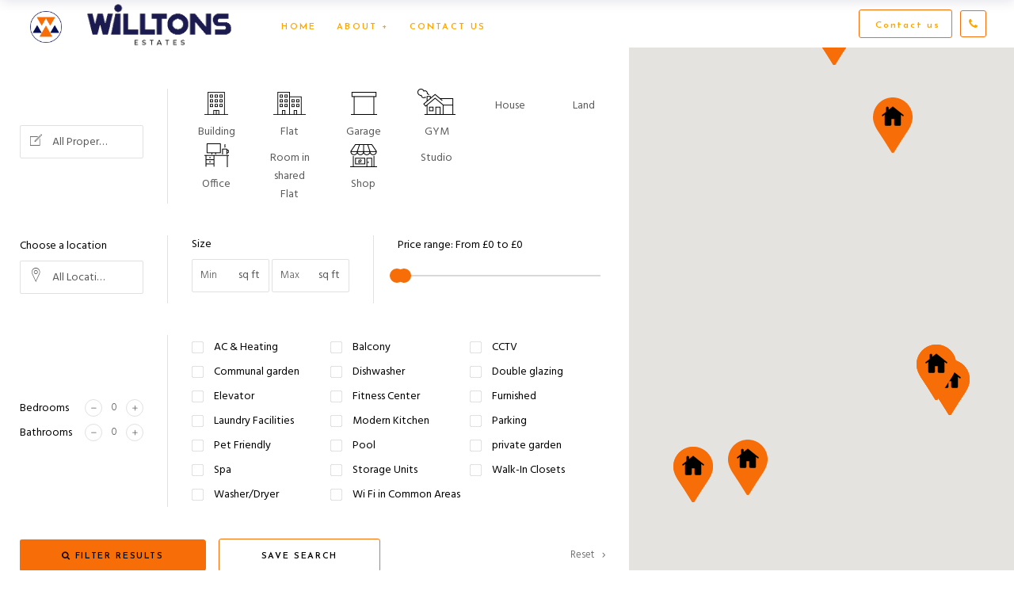

--- FILE ---
content_type: text/html; charset=UTF-8
request_url: https://willtons.uk/property-neighborhood/universities/
body_size: 19518
content:
<!DOCTYPE html>
<html lang="en-GB">
<head>
			
		<meta charset="UTF-8"/>
		<link rel="profile" href="https://gmpg.org/xfn/11"/>
			
				<meta name="viewport" content="width=device-width,initial-scale=1,user-scalable=yes">
		<title>Universities &#8211; Willtons Estates</title>
<meta name='robots' content='max-image-preview:large' />
	<style>img:is([sizes="auto" i], [sizes^="auto," i]) { contain-intrinsic-size: 3000px 1500px }</style>
	<link rel='dns-prefetch' href='//apis.google.com' />
<link rel='dns-prefetch' href='//maps.googleapis.com' />
<link rel='dns-prefetch' href='//fonts.googleapis.com' />
<link rel="alternate" type="application/rss+xml" title="Willtons Estates &raquo; Feed" href="https://willtons.uk/feed/" />
<link rel="alternate" type="application/rss+xml" title="Willtons Estates &raquo; Comments Feed" href="https://willtons.uk/comments/feed/" />
<link rel="alternate" type="application/rss+xml" title="Willtons Estates &raquo; Universities Property Neighborhood Feed" href="https://willtons.uk/property-neighborhood/universities/feed/" />
<link rel='stylesheet' id='wp-block-library-css' href='https://willtons.uk/wp-includes/css/dist/block-library/style.min.css?ver=6.7.4' type='text/css' media='all' />
<link rel='stylesheet' id='wc-blocks-vendors-style-css' href='https://willtons.uk/wp-content/plugins/woocommerce/packages/woocommerce-blocks/build/wc-blocks-vendors-style.css?ver=8.9.4' type='text/css' media='all' />
<link rel='stylesheet' id='wc-blocks-style-css' href='https://willtons.uk/wp-content/plugins/woocommerce/packages/woocommerce-blocks/build/wc-blocks-style.css?ver=8.9.4' type='text/css' media='all' />
<style id='classic-theme-styles-inline-css' type='text/css'>
/*! This file is auto-generated */
.wp-block-button__link{color:#fff;background-color:#32373c;border-radius:9999px;box-shadow:none;text-decoration:none;padding:calc(.667em + 2px) calc(1.333em + 2px);font-size:1.125em}.wp-block-file__button{background:#32373c;color:#fff;text-decoration:none}
</style>
<style id='global-styles-inline-css' type='text/css'>
:root{--wp--preset--aspect-ratio--square: 1;--wp--preset--aspect-ratio--4-3: 4/3;--wp--preset--aspect-ratio--3-4: 3/4;--wp--preset--aspect-ratio--3-2: 3/2;--wp--preset--aspect-ratio--2-3: 2/3;--wp--preset--aspect-ratio--16-9: 16/9;--wp--preset--aspect-ratio--9-16: 9/16;--wp--preset--color--black: #000000;--wp--preset--color--cyan-bluish-gray: #abb8c3;--wp--preset--color--white: #ffffff;--wp--preset--color--pale-pink: #f78da7;--wp--preset--color--vivid-red: #cf2e2e;--wp--preset--color--luminous-vivid-orange: #ff6900;--wp--preset--color--luminous-vivid-amber: #fcb900;--wp--preset--color--light-green-cyan: #7bdcb5;--wp--preset--color--vivid-green-cyan: #00d084;--wp--preset--color--pale-cyan-blue: #8ed1fc;--wp--preset--color--vivid-cyan-blue: #0693e3;--wp--preset--color--vivid-purple: #9b51e0;--wp--preset--gradient--vivid-cyan-blue-to-vivid-purple: linear-gradient(135deg,rgba(6,147,227,1) 0%,rgb(155,81,224) 100%);--wp--preset--gradient--light-green-cyan-to-vivid-green-cyan: linear-gradient(135deg,rgb(122,220,180) 0%,rgb(0,208,130) 100%);--wp--preset--gradient--luminous-vivid-amber-to-luminous-vivid-orange: linear-gradient(135deg,rgba(252,185,0,1) 0%,rgba(255,105,0,1) 100%);--wp--preset--gradient--luminous-vivid-orange-to-vivid-red: linear-gradient(135deg,rgba(255,105,0,1) 0%,rgb(207,46,46) 100%);--wp--preset--gradient--very-light-gray-to-cyan-bluish-gray: linear-gradient(135deg,rgb(238,238,238) 0%,rgb(169,184,195) 100%);--wp--preset--gradient--cool-to-warm-spectrum: linear-gradient(135deg,rgb(74,234,220) 0%,rgb(151,120,209) 20%,rgb(207,42,186) 40%,rgb(238,44,130) 60%,rgb(251,105,98) 80%,rgb(254,248,76) 100%);--wp--preset--gradient--blush-light-purple: linear-gradient(135deg,rgb(255,206,236) 0%,rgb(152,150,240) 100%);--wp--preset--gradient--blush-bordeaux: linear-gradient(135deg,rgb(254,205,165) 0%,rgb(254,45,45) 50%,rgb(107,0,62) 100%);--wp--preset--gradient--luminous-dusk: linear-gradient(135deg,rgb(255,203,112) 0%,rgb(199,81,192) 50%,rgb(65,88,208) 100%);--wp--preset--gradient--pale-ocean: linear-gradient(135deg,rgb(255,245,203) 0%,rgb(182,227,212) 50%,rgb(51,167,181) 100%);--wp--preset--gradient--electric-grass: linear-gradient(135deg,rgb(202,248,128) 0%,rgb(113,206,126) 100%);--wp--preset--gradient--midnight: linear-gradient(135deg,rgb(2,3,129) 0%,rgb(40,116,252) 100%);--wp--preset--font-size--small: 13px;--wp--preset--font-size--medium: 20px;--wp--preset--font-size--large: 36px;--wp--preset--font-size--x-large: 42px;--wp--preset--spacing--20: 0.44rem;--wp--preset--spacing--30: 0.67rem;--wp--preset--spacing--40: 1rem;--wp--preset--spacing--50: 1.5rem;--wp--preset--spacing--60: 2.25rem;--wp--preset--spacing--70: 3.38rem;--wp--preset--spacing--80: 5.06rem;--wp--preset--shadow--natural: 6px 6px 9px rgba(0, 0, 0, 0.2);--wp--preset--shadow--deep: 12px 12px 50px rgba(0, 0, 0, 0.4);--wp--preset--shadow--sharp: 6px 6px 0px rgba(0, 0, 0, 0.2);--wp--preset--shadow--outlined: 6px 6px 0px -3px rgba(255, 255, 255, 1), 6px 6px rgba(0, 0, 0, 1);--wp--preset--shadow--crisp: 6px 6px 0px rgba(0, 0, 0, 1);}:where(.is-layout-flex){gap: 0.5em;}:where(.is-layout-grid){gap: 0.5em;}body .is-layout-flex{display: flex;}.is-layout-flex{flex-wrap: wrap;align-items: center;}.is-layout-flex > :is(*, div){margin: 0;}body .is-layout-grid{display: grid;}.is-layout-grid > :is(*, div){margin: 0;}:where(.wp-block-columns.is-layout-flex){gap: 2em;}:where(.wp-block-columns.is-layout-grid){gap: 2em;}:where(.wp-block-post-template.is-layout-flex){gap: 1.25em;}:where(.wp-block-post-template.is-layout-grid){gap: 1.25em;}.has-black-color{color: var(--wp--preset--color--black) !important;}.has-cyan-bluish-gray-color{color: var(--wp--preset--color--cyan-bluish-gray) !important;}.has-white-color{color: var(--wp--preset--color--white) !important;}.has-pale-pink-color{color: var(--wp--preset--color--pale-pink) !important;}.has-vivid-red-color{color: var(--wp--preset--color--vivid-red) !important;}.has-luminous-vivid-orange-color{color: var(--wp--preset--color--luminous-vivid-orange) !important;}.has-luminous-vivid-amber-color{color: var(--wp--preset--color--luminous-vivid-amber) !important;}.has-light-green-cyan-color{color: var(--wp--preset--color--light-green-cyan) !important;}.has-vivid-green-cyan-color{color: var(--wp--preset--color--vivid-green-cyan) !important;}.has-pale-cyan-blue-color{color: var(--wp--preset--color--pale-cyan-blue) !important;}.has-vivid-cyan-blue-color{color: var(--wp--preset--color--vivid-cyan-blue) !important;}.has-vivid-purple-color{color: var(--wp--preset--color--vivid-purple) !important;}.has-black-background-color{background-color: var(--wp--preset--color--black) !important;}.has-cyan-bluish-gray-background-color{background-color: var(--wp--preset--color--cyan-bluish-gray) !important;}.has-white-background-color{background-color: var(--wp--preset--color--white) !important;}.has-pale-pink-background-color{background-color: var(--wp--preset--color--pale-pink) !important;}.has-vivid-red-background-color{background-color: var(--wp--preset--color--vivid-red) !important;}.has-luminous-vivid-orange-background-color{background-color: var(--wp--preset--color--luminous-vivid-orange) !important;}.has-luminous-vivid-amber-background-color{background-color: var(--wp--preset--color--luminous-vivid-amber) !important;}.has-light-green-cyan-background-color{background-color: var(--wp--preset--color--light-green-cyan) !important;}.has-vivid-green-cyan-background-color{background-color: var(--wp--preset--color--vivid-green-cyan) !important;}.has-pale-cyan-blue-background-color{background-color: var(--wp--preset--color--pale-cyan-blue) !important;}.has-vivid-cyan-blue-background-color{background-color: var(--wp--preset--color--vivid-cyan-blue) !important;}.has-vivid-purple-background-color{background-color: var(--wp--preset--color--vivid-purple) !important;}.has-black-border-color{border-color: var(--wp--preset--color--black) !important;}.has-cyan-bluish-gray-border-color{border-color: var(--wp--preset--color--cyan-bluish-gray) !important;}.has-white-border-color{border-color: var(--wp--preset--color--white) !important;}.has-pale-pink-border-color{border-color: var(--wp--preset--color--pale-pink) !important;}.has-vivid-red-border-color{border-color: var(--wp--preset--color--vivid-red) !important;}.has-luminous-vivid-orange-border-color{border-color: var(--wp--preset--color--luminous-vivid-orange) !important;}.has-luminous-vivid-amber-border-color{border-color: var(--wp--preset--color--luminous-vivid-amber) !important;}.has-light-green-cyan-border-color{border-color: var(--wp--preset--color--light-green-cyan) !important;}.has-vivid-green-cyan-border-color{border-color: var(--wp--preset--color--vivid-green-cyan) !important;}.has-pale-cyan-blue-border-color{border-color: var(--wp--preset--color--pale-cyan-blue) !important;}.has-vivid-cyan-blue-border-color{border-color: var(--wp--preset--color--vivid-cyan-blue) !important;}.has-vivid-purple-border-color{border-color: var(--wp--preset--color--vivid-purple) !important;}.has-vivid-cyan-blue-to-vivid-purple-gradient-background{background: var(--wp--preset--gradient--vivid-cyan-blue-to-vivid-purple) !important;}.has-light-green-cyan-to-vivid-green-cyan-gradient-background{background: var(--wp--preset--gradient--light-green-cyan-to-vivid-green-cyan) !important;}.has-luminous-vivid-amber-to-luminous-vivid-orange-gradient-background{background: var(--wp--preset--gradient--luminous-vivid-amber-to-luminous-vivid-orange) !important;}.has-luminous-vivid-orange-to-vivid-red-gradient-background{background: var(--wp--preset--gradient--luminous-vivid-orange-to-vivid-red) !important;}.has-very-light-gray-to-cyan-bluish-gray-gradient-background{background: var(--wp--preset--gradient--very-light-gray-to-cyan-bluish-gray) !important;}.has-cool-to-warm-spectrum-gradient-background{background: var(--wp--preset--gradient--cool-to-warm-spectrum) !important;}.has-blush-light-purple-gradient-background{background: var(--wp--preset--gradient--blush-light-purple) !important;}.has-blush-bordeaux-gradient-background{background: var(--wp--preset--gradient--blush-bordeaux) !important;}.has-luminous-dusk-gradient-background{background: var(--wp--preset--gradient--luminous-dusk) !important;}.has-pale-ocean-gradient-background{background: var(--wp--preset--gradient--pale-ocean) !important;}.has-electric-grass-gradient-background{background: var(--wp--preset--gradient--electric-grass) !important;}.has-midnight-gradient-background{background: var(--wp--preset--gradient--midnight) !important;}.has-small-font-size{font-size: var(--wp--preset--font-size--small) !important;}.has-medium-font-size{font-size: var(--wp--preset--font-size--medium) !important;}.has-large-font-size{font-size: var(--wp--preset--font-size--large) !important;}.has-x-large-font-size{font-size: var(--wp--preset--font-size--x-large) !important;}
:where(.wp-block-post-template.is-layout-flex){gap: 1.25em;}:where(.wp-block-post-template.is-layout-grid){gap: 1.25em;}
:where(.wp-block-columns.is-layout-flex){gap: 2em;}:where(.wp-block-columns.is-layout-grid){gap: 2em;}
:root :where(.wp-block-pullquote){font-size: 1.5em;line-height: 1.6;}
</style>
<link rel='stylesheet' id='contact-form-7-css' href='https://willtons.uk/wp-content/plugins/contact-form-7/includes/css/styles.css?ver=5.7.2' type='text/css' media='all' />
<link rel='stylesheet' id='mikado-membership-style-css' href='https://willtons.uk/wp-content/plugins/mkdf-membership/assets/css/membership.min.css?ver=6.7.4' type='text/css' media='all' />
<link rel='stylesheet' id='mikado-membership-responsive-style-css' href='https://willtons.uk/wp-content/plugins/mkdf-membership/assets/css/membership-responsive.min.css?ver=6.7.4' type='text/css' media='all' />
<link rel='stylesheet' id='select2-css' href='https://willtons.uk/wp-content/plugins/woocommerce/assets/css/select2.css?ver=7.2.3' type='text/css' media='all' />
<link rel='stylesheet' id='zuhaus-mikado-modules-css' href='https://willtons.uk/wp-content/themes/zuhaus/assets/css/modules.min.css?ver=6.7.4' type='text/css' media='all' />
<link rel='stylesheet' id='mkdf-re-style-css' href='https://willtons.uk/wp-content/plugins/mkdf-real-estate/assets/css/real-estate.min.css?ver=6.7.4' type='text/css' media='all' />
<link rel='stylesheet' id='zuhaus-mikado-modules-responsive-css' href='https://willtons.uk/wp-content/themes/zuhaus/assets/css/modules-responsive.min.css?ver=6.7.4' type='text/css' media='all' />
<link rel='stylesheet' id='mkdf-re-responsive-style-css' href='https://willtons.uk/wp-content/plugins/mkdf-real-estate/assets/css/real-estate-responsive.min.css?ver=6.7.4' type='text/css' media='all' />
<style id='woocommerce-inline-inline-css' type='text/css'>
.woocommerce form .form-row .required { visibility: visible; }
</style>
<link rel='stylesheet' id='zuhaus-mikado-default-style-css' href='https://willtons.uk/wp-content/themes/zuhaus/style.css?ver=6.7.4' type='text/css' media='all' />
<link rel='stylesheet' id='mkdf-font_awesome-css' href='https://willtons.uk/wp-content/themes/zuhaus/assets/css/font-awesome/css/font-awesome.min.css?ver=6.7.4' type='text/css' media='all' />
<link rel='stylesheet' id='mkdf-font_elegant-css' href='https://willtons.uk/wp-content/themes/zuhaus/assets/css/elegant-icons/style.min.css?ver=6.7.4' type='text/css' media='all' />
<link rel='stylesheet' id='mkdf-ion_icons-css' href='https://willtons.uk/wp-content/themes/zuhaus/assets/css/ion-icons/css/ionicons.min.css?ver=6.7.4' type='text/css' media='all' />
<link rel='stylesheet' id='mkdf-linea_icons-css' href='https://willtons.uk/wp-content/themes/zuhaus/assets/css/linea-icons/style.css?ver=6.7.4' type='text/css' media='all' />
<link rel='stylesheet' id='mkdf-linear_icons-css' href='https://willtons.uk/wp-content/themes/zuhaus/assets/css/linear-icons/style.css?ver=6.7.4' type='text/css' media='all' />
<link rel='stylesheet' id='mkdf-simple_line_icons-css' href='https://willtons.uk/wp-content/themes/zuhaus/assets/css/simple-line-icons/simple-line-icons.css?ver=6.7.4' type='text/css' media='all' />
<link rel='stylesheet' id='mkdf-dripicons-css' href='https://willtons.uk/wp-content/themes/zuhaus/assets/css/dripicons/dripicons.css?ver=6.7.4' type='text/css' media='all' />
<link rel='stylesheet' id='mediaelement-css' href='https://willtons.uk/wp-includes/js/mediaelement/mediaelementplayer-legacy.min.css?ver=4.2.17' type='text/css' media='all' />
<link rel='stylesheet' id='wp-mediaelement-css' href='https://willtons.uk/wp-includes/js/mediaelement/wp-mediaelement.min.css?ver=6.7.4' type='text/css' media='all' />
<link rel='stylesheet' id='zuhaus-mikado-woo-css' href='https://willtons.uk/wp-content/themes/zuhaus/assets/css/woocommerce.min.css?ver=6.7.4' type='text/css' media='all' />
<link rel='stylesheet' id='zuhaus-mikado-woo-responsive-css' href='https://willtons.uk/wp-content/themes/zuhaus/assets/css/woocommerce-responsive.min.css?ver=6.7.4' type='text/css' media='all' />
<link rel='stylesheet' id='zuhaus-mikado-style-dynamic-css' href='https://willtons.uk/wp-content/themes/zuhaus/assets/css/style_dynamic.css?ver=1734705891' type='text/css' media='all' />
<link rel='stylesheet' id='zuhaus-mikado-style-dynamic-responsive-css' href='https://willtons.uk/wp-content/themes/zuhaus/assets/css/style_dynamic_responsive.css?ver=1734705891' type='text/css' media='all' />
<link rel='stylesheet' id='zuhaus-mikado-google-fonts-css' href='https://fonts.googleapis.com/css?family=Hind%3A300%2C400%2C600%2C700%7CJosefin+Sans%3A300%2C400%2C600%2C700&#038;subset=latin-ext&#038;ver=1.0.0' type='text/css' media='all' />
<script type="text/javascript" src="https://apis.google.com/js/platform.js" id="mikado-membership-google-plus-api-js"></script>
<script type="text/javascript" src="//maps.googleapis.com/maps/api/js?key=AIzaSyCaL6ZEA399q1ryjnLRhxGYLziYlcj0b2g&amp;libraries=geometry%2Cplaces&amp;ver=6.7.4" id="zuhaus-mikado-google-map-api-js"></script>
<script type="text/javascript" src="https://willtons.uk/wp-content/plugins/mkdf-membership/assets/js/membership-ui/jquery.geocomplete.min.js?ver=6.7.4" id="jquery.geocomplete.min-js"></script>
<script type="text/javascript" src="https://willtons.uk/wp-includes/js/jquery/jquery.min.js?ver=3.7.1" id="jquery-core-js"></script>
<script type="text/javascript" src="https://willtons.uk/wp-includes/js/jquery/jquery-migrate.min.js?ver=3.4.1" id="jquery-migrate-js"></script>
<script type="text/javascript" src="https://willtons.uk/wp-content/plugins/woocommerce/assets/js/jquery-blockui/jquery.blockUI.min.js?ver=2.7.0-wc.7.2.3" id="jquery-blockui-js"></script>
<script type="text/javascript" id="wc-add-to-cart-js-extra">
/* <![CDATA[ */
var wc_add_to_cart_params = {"ajax_url":"\/wp-admin\/admin-ajax.php","wc_ajax_url":"\/?wc-ajax=%%endpoint%%","i18n_view_cart":"View cart","cart_url":"https:\/\/willtons.uk","is_cart":"","cart_redirect_after_add":"no"};
/* ]]> */
</script>
<script type="text/javascript" src="https://willtons.uk/wp-content/plugins/woocommerce/assets/js/frontend/add-to-cart.min.js?ver=7.2.3" id="wc-add-to-cart-js"></script>
<script type="text/javascript" src="https://willtons.uk/wp-content/plugins/js_composer/assets/js/vendors/woocommerce-add-to-cart.js?ver=6.1" id="vc_woocommerce-add-to-cart-js-js"></script>
<link rel="https://api.w.org/" href="https://willtons.uk/wp-json/" /><link rel="EditURI" type="application/rsd+xml" title="RSD" href="https://willtons.uk/xmlrpc.php?rsd" />
<meta name="generator" content="WordPress 6.7.4" />
<meta name="generator" content="WooCommerce 7.2.3" />
	<noscript><style>.woocommerce-product-gallery{ opacity: 1 !important; }</style></noscript>
	<meta name="generator" content="Powered by WPBakery Page Builder - drag and drop page builder for WordPress."/>
<link rel="icon" href="https://willtons.uk/wp-content/uploads/2020/07/cropped-favicon-32x32.png" sizes="32x32" />
<link rel="icon" href="https://willtons.uk/wp-content/uploads/2020/07/cropped-favicon-192x192.png" sizes="192x192" />
<link rel="apple-touch-icon" href="https://willtons.uk/wp-content/uploads/2020/07/cropped-favicon-180x180.png" />
<meta name="msapplication-TileImage" content="https://willtons.uk/wp-content/uploads/2020/07/cropped-favicon-270x270.png" />
		<style type="text/css" id="wp-custom-css">
			div#home-but-id button {
    background-color: #f76e08;
    color: #222;
    font-size: 18px;
    FONT-WEIGHT: 600;
	    padding-top: 5px;
	
}
div#home-but-id button:before {
    content: "Selling or Letting?";
    display: block;
    FONT-WEIGHT: 100;
    font-size: 12px;
    color: #666;
	padding-bottom: 3px;
}
.mkdf-search-bottom-part.mkdf-search-city-section {
}
.mkdf-search-bottom-part.mkdf-search-status-section {
}
.mkdf-property-search-holder .mkdf-search-bottom-part {
    padding-right: inherit;
}
.mkdf-property-search-holder .mkdf-search-bottom-part .mkdf-btn {
    margin-bottom: 10px;
    border-radius: 0;
}
.mkdf-search-bottom label {
    display: none;
}
.mkdf-search-property-icon {
    margin-top: -20px;
}
.mkdf-search-bottom-part.mkdf-search-status-section {
    position: absolute;
    width: 25%;
    right: 75%;
}
.mkdf-search-bottom-part.mkdf-search-city-section {
    position: absolute;
    left: 25%;
    width: 55%;
}
.mkdf-property-search-holder.mkdf-light-skin .mkdf-search-bottom .select2-container--default .select2-selection--single {
    border-radius: 0;
}


.mkdf-property-search-holder .mkdf-search-bottom {
    width: 85%;
    margin: auto;
}
.mkdf-search-bottom-part.mkdf-search-status-section span.select2.select2-container.select2-container--default span.select2-selection.select2-selection--single {
    border-bottom-left-radius: 5px;
    border-top-left-radius: 5px;
    margin-right: -1px;
}
.mkdf-search-bottom-part.mkdf-search-city-section span.select2.select2-container.select2-container--default span.select2-selection.select2-selection--single {
    margin-right: -2px;
}
button.mkdf-btn.mkdf-btn-medium.mkdf-btn-solid {
    border-top-right-radius: 5px;
    border-bottom-right-radius: 5px;
}
@media only screen and (max-width: 1024px) {
	.mkdf-property-search-holder .mkdf-search-button-section {
    width: 20%;
}
	.mkdf-search-bottom-part.mkdf-search-city-section {
    position: absolute;
    left: 35%;
    width: 45%;
}
	.mkdf-search-bottom-part.mkdf-search-status-section {
    position: absolute;
    width: 30%;
    right: 65%;
}
}
@media only screen and (max-width: 680px) {
	.mkdf-search-bottom-part.mkdf-search-city-section {
    position: relative;
    left: 0;
    width: 100%;
}
	.mkdf-search-bottom-part.mkdf-search-status-section {
    position: relative;
    width: 100%;
    right: 0;
}
	.mkdf-property-search-holder .mkdf-search-button-section {
    width: 100%;
}
	button.mkdf-btn.mkdf-btn-medium.mkdf-btn-solid {
    border-radius:0;
}
	.mkdf-property-search-holder.mkdf-light-skin .mkdf-search-bottom .select2-container--default .select2-selection--single {
    border-radius: 0 !important;
}
}
.mkdf-row-grid-section-wrapper.mkdf-parallax-row-holder:nth-child(1) {
    background: none !important;
}
.mkdf-eh-item-inner .mkdf-eh-item-content {
    padding: 0 !important;
}
.mkdf-property-search-holder.mkdf-search-type-enabled.mkdf-search-city-enabled.mkdf-search-status-enabled.mkdf-light-skin {
    padding: 0px 5% !important;
}
video#bgvid {
    position: absolute;
    top: -40%;
    z-index: -1;
	width: 125%;
    right: -12%;
filter:brightness(0.8)
}
@media only screen and (min-width: 680px) {
.mkdf-search-bottom-part.mkdf-search-status-section span.select2.select2-container.select2-container--default span.select2-selection.select2-selection--single {
     border-right: 0; 
    background-color: #f76e08;
    color: black;
}
	button.mkdf-btn.mkdf-btn-medium.mkdf-btn-solid {
    border-top-right-radius: 5px;
    border-bottom-right-radius: 5px;
    border: solid #fff 1px;
    padding-top: 10px;
		border-left: 0;
}
	.select2-container--default .select2-selection--single .select2-selection__arrow:before {
    color: black;
}
}
button.mkdf-btn.mkdf-btn-medium.mkdf-btn-solid span:before {
    content: "\f002";
    font-family: FontAwesome;
    FONT-WEIGHT: 100;
    padding-right: 5px;
}
.select2-container--default .select2-selection--single .select2-selection__arrow:before {
    color: white;
}
.mkdf-search-bottom-part.mkdf-search-status-section .mkdf-search-property-icon {
    color: black !important;
    z-index: 1;
}
@media only screen and (max-width: 1025px){
	video#bgvid {
    top: -45%;
    z-index: -1;
    width: 185%;
    right: -25%;
}
	span.mkdf-btn-text {
    margin-left: -25px;
}
}
@media only screen and (max-width: 769px){
	video#bgvid {
    top: -40%;
    width: 260%;
    right: -80%;
}
}
@media only screen and (max-width: 681px){
video#bgvid {
    top: -25%;
    z-index: -1;
    width: 630%;
}
	.mkdf-search-bottom-part.mkdf-search-status-section .mkdf-search-property-icon {
    color: #fff !important;
}
}

@media only screen and (max-width: 481px){
video#bgvid {    
	width: 875%;
	}
}

@media only screen and (max-width: 321px){
video#bgvid {    
	width: 1010%;
	}
}
@media only screen and (min-width:680px){
	.mkdf-search-bottom-part.mkdf-search-status-section .select2-container--default .select2-selection--single .select2-selection__arrow:before {
    color: black;
}
}

li.mkdf-ptl-item.mkdf-item-space:nth-child(4) .mkdf-ptl-item-image {
    content: url(https://willtons.uk/wp-content/uploads/2017/10/type-6-img.png);
	margin:auto;
} 
.home li.mkdf-ptl-item.mkdf-item-space:nth-child(4) .mkdf-ptl-item-image {
    content:none;
} 

.search.search-results .mkdf-property-list-holder article {
    width: 100% !important;
}

.mkdf-property-list-holder.mkdf-pl-gallery.mkdf-pl-four-columns article{
    position: relative !important;
    width: 100%;
    display: inline-block !important;
}
.mkdf-property-list-holder article .mkdf-pli-link {
    box-shadow: #0000004f 1px 1px 1pc;
	 transition: 0.2s;
}
.mkdf-property-list-holder.mkdf-pl-layout-standard .mkdf-pl-item .mkdf-item-bottom-section {
    margin-top: 0;
    display: inline-block !important;
    position: absolute !important;
    top: 35%;
	width:50%;
}
.mkdf-property-list-holder.mkdf-pl-layout-standard .mkdf-pl-item .mkdf-item-top-section {
    position: relative;
    width: 50%;
    display: inline-block;
}
.mkdf-property-list-holder article .mkdf-pli-link:hover {
    box-shadow: #00000094 1px 1px 1pc;
    transition: 0.2s;
}

@media only screen and (max-width: 426px){
	.mkdf-property-list-holder.mkdf-pl-layout-standard .mkdf-pl-item .mkdf-item-top-section{
		width:100%;
	}
	.mkdf-property-list-holder.mkdf-pl-layout-standard .mkdf-pl-item .mkdf-item-bottom-section{
		position:inherit !important;
		margin-top: 15px;
	}
	
}
.mkdf-elements-holder.mkdf-three-columns img,.vc_row.wpb_row.vc_row-fluid.mkdf-parallax-row-holder.mkdf-content-aligment-center,video#bgvid,.home .mkdf-row-grid-section-wrapper:nth-child(4) {
    filter: hue-rotate(319deg);
}
.mkdf-row-grid-section-wrapper.mkdf-parallax-row-holder:nth-child(2) {
    filter: hue-rotate(-40deg);
}
.mkdf-content{
    margin: 0 !important;
}
@media only screen and (min-width: 1025px){
.home .mkdf-content-inner {
    margin-top: -60px;
}
}

@media only screen and (min-width: 700px){
.mkdf-item-bottom-section {
    font-size: 20px;
    text-align: center;
	}

}

@media only screen and (min-width: 500px){
.mkdf-property-list-holder.mkdf-pl-layout-standard .mkdf-pl-item .mkdf-item-top-section-content{
	left:100%
	}
	.mkdf-property-list-holder.mkdf-pl-layout-standard .mkdf-pl-item .mkdf-property-id{
		color:black;
	}
}
.mkdf-item-bottom-section-content {
    padding: 0 15px 5px;
}

@media only screen and (max-width: 426px){
.mkdf-property-list-holder.mkdf-pl-layout-standard .mkdf-pl-item .mkdf-item-bottom-section {
	    width: 100%;
	}
}
#mkdf-back-to-top>span {
    color: #000733;
    background-color: #ffefe2;
    FONT-WEIGHT: 900;
    font-size: 25px;
    border: solid 1.5px #000733;
}
.mkdf-property-list-holder.mkdf-pl-layout-standard .mkdf-pl-item .mkdf-item-featured{
	background-color: rgb(218 218 218 / 70%);
}
.mkdf-property-list-holder.mkdf-pl-layout-standard .mkdf-pl-item .mkdf-property-price {
    box-shadow: #d4d4d4 1px 1px 1pc;
}
svg#Layer_1 path {
    fill: #f76e08;
}
.home .mkdf-property-list-holder article .mkdf-pli-link:hover,.home .mkdf-property-list-holder article .mkdf-pli-link{
	box-shadow:none;
}
.mkdf-page-header .mkdf-menu-area {background-color: #fff !important;
}
.mkdf-menu-area .widget.mkdf-add-property-widget .mkdf-btn, .mkdf-light-header .mkdf-page-header>div:not(.fixed):not(.mkdf-sticky-header).mkdf-menu-area .widget span{
	color:orange !important;}
.call-us:before{
font-family: FontAwesome;
	color:orange;
	content:"\f095"
}
.call-us:hover:before{
	color:#f76e08;
}
.call-us{
	padding:5px 10px;
	border:1px solid #f76e08;
		border-radius:3px;
	    padding-bottom: 3px;
}
.mkdf-vertical-align-containers .mkdf-position-right {
	padding-top: 10px;
}
.mkdf-page-header .mkdf-menu-area .mkdf-logo-wrapper a,.mkdf-page-header .mkdf-sticky-header .mkdf-logo-wrapper a,.mkdf-mobile-header .mkdf-mobile-logo-wrapper a {
    max-height: 60px;
    background-image: url(https://willtons.uk/wp-content/uploads/2020/07/favicon.png);
    background-size: 40px;
    background-repeat: no-repeat;
    padding-left: 45px;
    background-position: left;
    padding-bottom: 8px;
}
.mkdf-page-footer .mkdf-footer-top-holder,.mkdf-page-footer .mkdf-footer-top-holder a {
    color: #333;
}
.mkdf-page-footer .mkdf-footer-top-holder {
    background-color: #dcdcdc !important;
}
footer .widget .mkdf-widget-title-holder .mkdf-widget-title{
	color:#f67210;
	font-size:23px;
	line-height:1.85;
	font-weight:700
		
}
@media only screen and (min-width: 1525px) {video#bgvid{
	    width: 165%;
    right: -30%;
	}}
@media only screen and (min-width: 2020px) {video#bgvid{
    width: 210%;
    right: -55%;
	}}
.mkdf-parallax-row-holder{
	width:100%;
}
@media only screen and (max-width: 1024px) {.mkdf-row-grid-section-wrapper.mkdf-parallax-row-holder:nth-child(1) {
    position: relative;
    top: -10px;
}}
path.house-color {
    fill: black !important;
}
@media only screen and (max-width: 480px) {
	.mkdf-page-header .mkdf-menu-area .mkdf-logo-wrapper a, .mkdf-page-header .mkdf-sticky-header .mkdf-logo-wrapper a, .mkdf-mobile-header .mkdf-mobile-logo-wrapper a{
		    position: relative;
    left: -30px;
	}
	.call-us {
    padding: 8px 12px;
    border: 1px solid #f76e08;
    border-radius: 3px;
    font-size: 20px;
    padding-bottom: 5px;
}
}

@media only screen and (max-width: 425px) {
	.mkdf-mobile-logo-wrapper a {
    height: 30px !important;
}
	.mkdf-page-header .mkdf-menu-area .mkdf-logo-wrapper a, .mkdf-page-header .mkdf-sticky-header .mkdf-logo-wrapper a, .mkdf-mobile-header .mkdf-mobile-logo-wrapper a{
		background-size: 36px;
	}
}
.mkdf-page-header .mkdf-menu-area {
    background-color: #fff !important
}
ul#menu-primary-menu li {
	transition:.2s
}
ul#menu-primary-menu li:hover {
    background-color: #030e489c;
	transition:.2s
}

ul#menu-primary-menu li:hover span{
		color:white;
		transition:.2s
}
ul#menu-primary-menu li span{
		color:orange;
}
ul#menu-primary-menu li:hover span{
		color:white;
}
.mkdf-vertical-align-containers .mkdf-position-right {
	padding-top: 12px;
}
ul#menu-primary-menu-1 li span {
    color: #f76e08;
}
ul#menu-primary-menu-1 li:hover span {
    box-shadow:black 1px 1px 1pc;
	transition:.2s;
}
ul#menu-primary-menu-1 li span{
	padding:2px 
}
ul#menu-primary-menu-1 li:hover span {
    box-shadow: #f76e082e 3px 3px 1pc;
    transition: .2s;
    border-radius: 5px;
}
.mkdf-page-header .mkdf-sticky-header {
    box-shadow: #0711531f 1px 1px 1pc;
}
.mkdf-mc-result-holder .mkdf-mc-payment:after,.mkdf-mc-result-holder .mkdf-mc-amount-financed:after,.mkdf-mc-result-holder .mkdf-mc-mortgage-payments:after,.mkdf-mc-result-holder .mkdf-mc-annual-costs:after{
    content: '£';
    float: right;
    right: 5px;
    position: relative;
}
.mkdf-property-list-holder.mkdf-pl-layout-info-over .mkdf-pl-item .mkdf-item-info-bottom-left {
    width: calc(100% - 80px);
    background-color: #00000070;
    border-radius: 5px;
	padding:3px;
}

/*  ----  */

.home button.mkdf-btn.mkdf-btn-medium.mkdf-btn-solid {
    margin: 0;
}
.home select#mkdf-search-status,.home select#mkdf-search-city {
    width: 100%;
    height: 100%;
    border: none;
	padding-left:15%;
}
.home select#mkdf-search-status {
    border-top-left-radius: 5px;
    border-bottom-left-radius: 5px;
    background-color: #f76e08;
    border: solid 1px white;
}
.home select#mkdf-search-city {
    background-color: #0000;
    border: solid 1px white;
    position: relative;
    left: -1px;
    width: calc(100% + 2px);
    color: white;
}
.home select#mkdf-search-status option {
    background-color: white;
		padding:5px;
}
.home select#mkdf-search-city option{
	color:black;
	padding:5px;
}
.mkdf-search-property-icon span {
    position: relative;
    top: -3px;
}
@media (max-width:681px){
	.home select#mkdf-search-city {
    padding: 10px;
    padding-left: 30px;
}
	.home select#mkdf-search-status {
    background-color: #0000;
    border-radius: 0;
    color: white;
    padding: 10px;
    padding-left: 30px;
}
	.home button.mkdf-btn.mkdf-btn-medium.mkdf-btn-solid {
    border-radius: 5px;
    border: solid #fff 1px;
    padding-top: 10px;
}
}
.search select.mkdf-filter-statuses {
    width: 100%;
    padding: 10px;
    padding-left: 25px;
}
.search select#mkdf-filter-city {
    width: 100%;
    padding: 10px;
    padding-left: 25px;
}


.mkdf-pcl-item-count{
    display: none;
}

           
.mkdf-pcl-item-label{
    display: none;
}		</style>
		<noscript><style> .wpb_animate_when_almost_visible { opacity: 1; }</style></noscript><style id="yellow-pencil">
/*
	The following CSS generated by YellowPencil Plugin.
	https://yellowpencil.waspthemes.com
*/
@media (max-width:480px){.mkdf-property-single-gallery-holder .active img{min-width:90%;}}
</style></head>
<body data-rsssl=1 class="archive tax-property-neighborhood term-universities term-127 theme-zuhaus mkd-core-1.3 mkdf-social-login-1.2.2 mkd-re-1.3.2 woocommerce-no-js zuhaus-ver-1.9 mkdf-grid-1200 mkdf-sticky-header-on-scroll-down-up mkdf-dropdown-animate-height mkdf-header-standard mkdf-menu-area-shadow-disable mkdf-menu-area-in-grid-shadow-disable mkdf-menu-area-border-disable mkdf-menu-area-in-grid-border-disable mkdf-woocommerce-columns-3 mkdf-woo-normal-space mkdf-woo-pl-info-below-image mkdf-woo-single-thumb-below-image mkdf-woo-single-has-pretty-photo mkdf-default-mobile-header mkdf-sticky-up-mobile-header wpb-js-composer js-comp-ver-6.1 vc_responsive" itemscope itemtype="http://schema.org/WebPage">
	
    <div class="mkdf-wrapper">
        <div class="mkdf-wrapper-inner">
            
<header class="mkdf-page-header">
		
				
	<div class="mkdf-menu-area mkdf-menu-left">
				
						
			<div class="mkdf-vertical-align-containers">
				<div class="mkdf-position-left">
					<div class="mkdf-position-left-inner">
						

<div class="mkdf-logo-wrapper">
    <a itemprop="url" href="https://willtons.uk/" style="height: 65px;">
        <img itemprop="image" class="mkdf-normal-logo" src="https://willtons.uk/wp-content/uploads/2024/12/Willtons_Logo_FINAL_Page_3-e1734705883360.png"  alt="logo"/>
        <img itemprop="image" class="mkdf-dark-logo" src="https://willtons.uk/wp-content/uploads/2024/12/Willtons_Logo_FINAL_Page_3.png" width="516" height="131"  alt="dark logo"/>        <img itemprop="image" class="mkdf-light-logo" src="https://willtons.uk/wp-content/uploads/2024/12/Willtons_Logo_FINAL_Page_3.png" width="516" height="131"  alt="light logo"/>    </a>
</div>

													
<nav class="mkdf-main-menu mkdf-drop-down mkdf-default-nav">
    <ul id="menu-primary-menu" class="clearfix"><li id="nav-menu-item-2990" class="menu-item menu-item-type-post_type menu-item-object-page menu-item-home  narrow"><a href="https://willtons.uk/" class=""><span class="item_outer"><span class="item_text">Home</span></span></a></li>
<li id="nav-menu-item-2991" class="menu-item menu-item-type-post_type menu-item-object-page menu-item-has-children  has_sub narrow"><a href="https://willtons.uk/about-us/" class=""><span class="item_outer"><span class="item_text">About +</span><i class="mkdf-menu-arrow fa fa-angle-down"></i></span></a>
<div class="second"><div class="inner"><ul>
	<li id="nav-menu-item-3453" class="menu-item menu-item-type-post_type menu-item-object-page "><a href="https://willtons.uk/tenants/" class=""><span class="item_outer"><span class="item_text">Tenants</span></span></a></li>
	<li id="nav-menu-item-3452" class="menu-item menu-item-type-post_type menu-item-object-page "><a href="https://willtons.uk/landlords/" class=""><span class="item_outer"><span class="item_text">Landlords</span></span></a></li>
	<li id="nav-menu-item-3447" class="menu-item menu-item-type-post_type menu-item-object-page "><a href="https://willtons.uk/buyers/" class=""><span class="item_outer"><span class="item_text">Buyers</span></span></a></li>
	<li id="nav-menu-item-3448" class="menu-item menu-item-type-post_type menu-item-object-page "><a href="https://willtons.uk/sellers/" class=""><span class="item_outer"><span class="item_text">Sellers</span></span></a></li>
	<li id="nav-menu-item-3450" class="menu-item menu-item-type-post_type menu-item-object-page "><a href="https://willtons.uk/managements/" class=""><span class="item_outer"><span class="item_text">Managements</span></span></a></li>
</ul></div></div>
</li>
<li id="nav-menu-item-2992" class="menu-item menu-item-type-post_type menu-item-object-page  narrow"><a href="https://willtons.uk/contact-us/" class=""><span class="item_outer"><span class="item_text">Contact Us</span></span></a></li>
</ul></nav>

											</div>
				</div>
								<div class="mkdf-position-right">
					<div class="mkdf-position-right-inner">
												<div id="custom_html-4" class="widget_text widget widget_custom_html mkdf-header-widget-menu-area"><div class="textwidget custom-html-widget"><div class="widget mkdf-add-property-widget" style='
    margin-right: 10px;'>
            <a itemprop="url" href="https://willtons.uk/contact-us/" target="_self" class="mkdf-btn mkdf-btn-small mkdf-btn-outline mkdf-btn-icon mkdf-add-property-widget-button mkdf-user-logged-in">    <span class="mkdf-btn-text">Contact us </span></a>        </div></div></div><div id="custom_html-6" class="widget_text widget widget_custom_html mkdf-header-widget-menu-area"><div class="textwidget custom-html-widget"><a href='tel:2037946035'><div class='call-us'>
</div></a></div></div>					</div>
				</div>
			</div>
			
			</div>
			
		
	
<div class="mkdf-sticky-header">
        <div class="mkdf-sticky-holder">
                    <div class=" mkdf-vertical-align-containers">
                <div class="mkdf-position-left">
                    <div class="mkdf-position-left-inner">
                        

<div class="mkdf-logo-wrapper">
    <a itemprop="url" href="https://willtons.uk/" style="height: 65px;">
        <img itemprop="image" class="mkdf-normal-logo" src="https://willtons.uk/wp-content/uploads/2024/12/Willtons_Logo_FINAL_Page_3.png" width="516" height="131"  alt="logo"/>
        <img itemprop="image" class="mkdf-dark-logo" src="https://willtons.uk/wp-content/uploads/2024/12/Willtons_Logo_FINAL_Page_3.png" width="516" height="131"  alt="dark logo"/>        <img itemprop="image" class="mkdf-light-logo" src="https://willtons.uk/wp-content/uploads/2024/12/Willtons_Logo_FINAL_Page_3.png" width="516" height="131"  alt="light logo"/>    </a>
</div>

                    </div>
                </div>
                <div class="mkdf-position-right">
                    <div class="mkdf-position-right-inner">
						
<nav class="mkdf-main-menu mkdf-drop-down mkdf-sticky-nav">
    <ul id="menu-primary-menu-1" class="clearfix"><li id="sticky-nav-menu-item-2990" class="menu-item menu-item-type-post_type menu-item-object-page menu-item-home  narrow"><a href="https://willtons.uk/" class=""><span class="item_outer"><span class="item_text">Home</span><span class="plus"></span></span></a></li>
<li id="sticky-nav-menu-item-2991" class="menu-item menu-item-type-post_type menu-item-object-page menu-item-has-children  has_sub narrow"><a href="https://willtons.uk/about-us/" class=""><span class="item_outer"><span class="item_text">About +</span><span class="plus"></span><i class="mkdf-menu-arrow fa fa-angle-down"></i></span></a>
<div class="second"><div class="inner"><ul>
	<li id="sticky-nav-menu-item-3453" class="menu-item menu-item-type-post_type menu-item-object-page "><a href="https://willtons.uk/tenants/" class=""><span class="item_outer"><span class="item_text">Tenants</span><span class="plus"></span></span></a></li>
	<li id="sticky-nav-menu-item-3452" class="menu-item menu-item-type-post_type menu-item-object-page "><a href="https://willtons.uk/landlords/" class=""><span class="item_outer"><span class="item_text">Landlords</span><span class="plus"></span></span></a></li>
	<li id="sticky-nav-menu-item-3447" class="menu-item menu-item-type-post_type menu-item-object-page "><a href="https://willtons.uk/buyers/" class=""><span class="item_outer"><span class="item_text">Buyers</span><span class="plus"></span></span></a></li>
	<li id="sticky-nav-menu-item-3448" class="menu-item menu-item-type-post_type menu-item-object-page "><a href="https://willtons.uk/sellers/" class=""><span class="item_outer"><span class="item_text">Sellers</span><span class="plus"></span></span></a></li>
	<li id="sticky-nav-menu-item-3450" class="menu-item menu-item-type-post_type menu-item-object-page "><a href="https://willtons.uk/managements/" class=""><span class="item_outer"><span class="item_text">Managements</span><span class="plus"></span></span></a></li>
</ul></div></div>
</li>
<li id="sticky-nav-menu-item-2992" class="menu-item menu-item-type-post_type menu-item-object-page  narrow"><a href="https://willtons.uk/contact-us/" class=""><span class="item_outer"><span class="item_text">Contact Us</span><span class="plus"></span></span></a></li>
</ul></nav>

						                    </div>
                </div>
            </div>
                </div>
	</div>

	
	</header>


<header class="mkdf-mobile-header">
		
	<div class="mkdf-mobile-header-inner">
		<div class="mkdf-mobile-header-holder">
			<div class="mkdf-grid">
				<div class="mkdf-vertical-align-containers">
					<div class="mkdf-vertical-align-containers">
													<div class="mkdf-mobile-menu-opener">
								<a href="javascript:void(0)">
									<span class="mkdf-mobile-menu-icon">
										<span aria-hidden="true" class="mkdf-icon-font-elegant icon_menu " ></span>									</span>
																	</a>
							</div>
												<div class="mkdf-position-center">
							<div class="mkdf-position-center-inner">
								

<div class="mkdf-mobile-logo-wrapper">
    <a itemprop="url" href="https://willtons.uk/" style="height: 65px">
        <img itemprop="image" src="https://willtons.uk/wp-content/uploads/2024/12/Willtons_Logo_FINAL_Page_3.png" width="516" height="131"  alt="Mobile Logo"/>
    </a>
</div>

							</div>
						</div>
						<div class="mkdf-position-right">
							<div class="mkdf-position-right-inner">
								<div id="custom_html-8" class="widget_text widget widget_custom_html mkdf-right-from-mobile-logo"><div class="textwidget custom-html-widget"><a href='tel:02037946035'><div class='call-us'>
</div></a></div></div>							</div>
						</div>
					</div>
				</div>
			</div>
		</div>
		
    <nav class="mkdf-mobile-nav">
        <div class="mkdf-grid">
            <ul id="menu-primary-menu-2" class=""><li id="mobile-menu-item-2990" class="menu-item menu-item-type-post_type menu-item-object-page menu-item-home "><a href="https://willtons.uk/" class=""><span>Home</span></a></li>
<li id="mobile-menu-item-2991" class="menu-item menu-item-type-post_type menu-item-object-page menu-item-has-children  has_sub"><a href="https://willtons.uk/about-us/" class=""><span>About +</span></a><span class="mobile_arrow"><i class="mkdf-sub-arrow fa fa-angle-right"></i><i class="fa fa-angle-down"></i></span>
<ul class="sub_menu">
	<li id="mobile-menu-item-3453" class="menu-item menu-item-type-post_type menu-item-object-page "><a href="https://willtons.uk/tenants/" class=""><span>Tenants</span></a></li>
	<li id="mobile-menu-item-3452" class="menu-item menu-item-type-post_type menu-item-object-page "><a href="https://willtons.uk/landlords/" class=""><span>Landlords</span></a></li>
	<li id="mobile-menu-item-3447" class="menu-item menu-item-type-post_type menu-item-object-page "><a href="https://willtons.uk/buyers/" class=""><span>Buyers</span></a></li>
	<li id="mobile-menu-item-3448" class="menu-item menu-item-type-post_type menu-item-object-page "><a href="https://willtons.uk/sellers/" class=""><span>Sellers</span></a></li>
	<li id="mobile-menu-item-3450" class="menu-item menu-item-type-post_type menu-item-object-page "><a href="https://willtons.uk/managements/" class=""><span>Managements</span></a></li>
</ul>
</li>
<li id="mobile-menu-item-2992" class="menu-item menu-item-type-post_type menu-item-object-page "><a href="https://willtons.uk/contact-us/" class=""><span>Contact Us</span></a></li>
</ul>        </div>
    </nav>

	</div>
	
	</header>

			<a id='mkdf-back-to-top' href='#'>
                <span class="mkdf-icon-stack">
                     <i class="mkdf-icon-font-awesome fa fa-angle-up "></i>                </span>
			</a>
			        
            <div class="mkdf-content" style="margin-top: -60px">
                <div class="mkdf-content-inner"><div class="mkdf-full-width">
	    <div class="mkdf-full-width-inner">
		<div class="mkdf-property-list-holder mkdf-pl-gallery mkdf-pl-layout-standard  mkdf-normal-space mkdf-pl-with-map mkdf-pl-with-filter     mkdf-pl-active-filter-hidden mkdf-pl-properties-found mkdf-pl-four-columns mkdf-pl-pag-no-pagination   "  data-type="gallery" data-item-layout="standard" data-number-of-columns="4" data-space-between-items="normal" data-number-of-items="12" data-enable-fixed-proportions="no" data-image-proportions="full" data-property-neighborhood="127" data-hide-active-filter="yes" data-order-by="date" data-order="DESC" data-title-tag="h5" data-pagination-type="no-pagination" data-property-slider-on="no" data-enable-loop="yes" data-enable-autoplay="yes" data-slider-speed="5000" data-slider-speed-animation="600" data-enable-navigation="no" data-enable-compare="no" data-enable-map="yes" data-enable-filter="yes" data-enable-pagination="no" data-max-num-pages="3" data-next-page="2">
    <div class="mkdf-property-list-map-part">
    <script type="text/template" class="mkdf-info-window-template">
				<div class="mkdf-info-window">
					<div class="mkdf-info-window-inner">
						<a href="<%= itemUrl %>"></a>
						<% if ( featuredImage ) { %>
							<div class="mkdf-info-window-image">
								<img src="<%= featuredImage[0] %>" alt="<%= title %>" width="<%= featuredImage[1] %>" height="<%= featuredImage[2] %>">
							</div>
						<% } %>
						<div class="mkdf-info-window-details">
							<h5>
								<%= title %>
							</h5>
							<p><%= address %></p>
						</div>
					</div>
				</div>
			</script><script type="text/template" class="mkdf-marker-template">
				<div class="mkdf-map-marker">
					<div class="mkdf-map-marker-inner">
					<%= pin %>
						<svg version="1.1" id="Layer_1" xmlns="http://www.w3.org/2000/svg" xmlns:xlink="http://www.w3.org/1999/xlink" x="0px" y="0px"
                             width="594.657px" height="832.35px" viewBox="0 0 594.657 832.35" enable-background="new 0 0 594.657 832.35"
                             xml:space="preserve">
                            <path fill="#FFCD0A" d="M507.572,87.086C451.414,30.928,376.748,0,297.329,0S143.244,30.928,87.086,87.086S0,217.91,0,297.33
                                c0,37.328,8.104,75.127,24.773,115.561c13.006,31.545,31.131,64.504,57.041,103.725l82.887,125.467l113.352,180.572
                                c4.189,6.676,11.396,10.66,19.276,10.66c7.881,0,15.087-3.984,19.276-10.66l113.319-180.521l82.919-125.518
                                c25.911-39.221,44.035-72.18,57.041-103.725c16.67-40.434,24.772-78.232,24.772-115.561
                                C594.657,217.91,563.729,143.244,507.572,87.086z" class="pin-color"/>
                            <path fill="#010101" d="M457.477,262.824L303.686,139.79c-4.277-2.983-8.552-2.983-12.817,0l-55.108,44.215v-25.632
                                c0-5.547-2.033-10.352-6.086-14.418c-4.066-4.056-8.872-6.088-14.419-6.088c-5.557,0-10.362,2.032-14.418,6.088
                                c-4.065,4.066-6.088,8.871-6.088,14.418v58.313l-57.672,46.139c-5.126,4.274-5.657,9.08-1.602,14.418
                                c4.056,5.345,8.86,6.086,14.418,2.241l24.349-19.863v144.818c0,5.547,2.024,10.354,6.089,14.418
                                c4.055,4.056,8.86,6.089,14.418,6.089h61.517c5.547,0,10.353-2.033,14.418-6.089c4.056-4.063,6.087-8.871,6.087-14.418v-82.021
                                h41.013v82.021c0,5.547,2.022,10.354,6.086,14.418c4.056,4.056,8.86,6.089,14.418,6.089h61.517c5.547,0,10.353-2.033,14.418-6.089
                                c4.056-4.063,6.089-8.871,6.089-14.418V259.62l24.349,19.863c1.702,1.281,3.845,1.924,6.408,1.924c3.415,0,6.188-1.283,8.33-3.845
                                C463.242,272.016,462.603,267.099,457.477,262.824z" class="house-color"/>
                        </svg>
					</div>
				</div>
			</script><div id="mkdf-re-multiple-map-holder"></div></div>
    <div class="mkdf-property-list-items-part">
            <div class="mkdf-property-list-filter-part">
        <div class="mkdf-filter-row mkdf-filter-section-st">
            <div class="mkdf-filter-section mkdf-filter-section-3 mkdf-section-status">
    <div class="mkdf-filter-status-holder" data-default-status="" data-status="">
        <div class="mkdf-filter-property-icon">
            <span aria-hidden="true" class="mkdf-icon-ion-icon ion-ios-compose-outline"></span>
        </div>
        <select class="mkdf-filter-statuses">
            <option value="">All Properties</option>
                            <option  value="56">For Rent</option>
                            <option  value="57">For Sale</option>
                            <option  value="66">Just Sold</option>
                            <option  value="125">Let Agreed</option>
                    </select>
    </div>
</div>
            <div class="mkdf-filter-section mkdf-filter-section-9 mkdf-section-type">
    <div class="mkdf-filter-type-holder" data-default-type="" data-type="">
        <div class="mkdf-property-type-list-holder mkdf-tiny-space  mkdf-ptl-six-columns">
    <ul class="mkdf-ptl-inner mkdf-outer-space clearfix">
        <li class="mkdf-ptl-item mkdf-item-space " data-id="39">
    <div class="mkdf-ptl-item-inner">
        <div class="mkdf-ptl-item-image">
            <span class="mkdf-taxonomy-image"><img src="https://willtons.uk/wp-content/uploads/2017/10/type-4-img.png" alt="Taxonomy Custom Icon"></span>    </div>
<div class="mkdf-ptl-item-title">
    Building</div>        <a itemprop="url" class="mkdf-ptl-item-link" href="https://willtons.uk/property-type/building/" target="_self"></a>
    </div>
</li><li class="mkdf-ptl-item mkdf-item-space " data-id="34">
    <div class="mkdf-ptl-item-inner">
        <div class="mkdf-ptl-item-image">
            <span class="mkdf-taxonomy-image"><img src="https://willtons.uk/wp-content/uploads/2017/10/type-5-img.png" alt="Taxonomy Custom Icon"></span>    </div>
<div class="mkdf-ptl-item-title">
    Flat</div>        <a itemprop="url" class="mkdf-ptl-item-link" href="https://willtons.uk/property-type/flat/" target="_self"></a>
    </div>
</li><li class="mkdf-ptl-item mkdf-item-space " data-id="158">
    <div class="mkdf-ptl-item-inner">
        <div class="mkdf-ptl-item-image">
            <span class="mkdf-taxonomy-image"><img src="https://willtons.uk/wp-content/uploads/2020/09/garage.png" alt="Taxonomy Custom Icon"></span>    </div>
<div class="mkdf-ptl-item-title">
    Garage</div>        <a itemprop="url" class="mkdf-ptl-item-link" href="https://willtons.uk/property-type/garage/" target="_self"></a>
    </div>
</li><li class="mkdf-ptl-item mkdf-item-space " data-id="265">
    <div class="mkdf-ptl-item-inner">
        <div class="mkdf-ptl-item-image">
                </div>
<div class="mkdf-ptl-item-title">
    GYM</div>        <a itemprop="url" class="mkdf-ptl-item-link" href="https://willtons.uk/property-type/gym/" target="_self"></a>
    </div>
</li><li class="mkdf-ptl-item mkdf-item-space " data-id="61">
    <div class="mkdf-ptl-item-inner">
        <div class="mkdf-ptl-item-image">
                </div>
<div class="mkdf-ptl-item-title">
    House</div>        <a itemprop="url" class="mkdf-ptl-item-link" href="https://willtons.uk/property-type/house/" target="_self"></a>
    </div>
</li><li class="mkdf-ptl-item mkdf-item-space " data-id="246">
    <div class="mkdf-ptl-item-inner">
        <div class="mkdf-ptl-item-image">
                </div>
<div class="mkdf-ptl-item-title">
    Land</div>        <a itemprop="url" class="mkdf-ptl-item-link" href="https://willtons.uk/property-type/land/" target="_self"></a>
    </div>
</li><li class="mkdf-ptl-item mkdf-item-space " data-id="78">
    <div class="mkdf-ptl-item-inner">
        <div class="mkdf-ptl-item-image">
            <span class="mkdf-taxonomy-image"><img src="https://willtons.uk/wp-content/uploads/2017/11/type-1-img.png" alt="Taxonomy Custom Icon"></span>    </div>
<div class="mkdf-ptl-item-title">
    Office</div>        <a itemprop="url" class="mkdf-ptl-item-link" href="https://willtons.uk/property-type/office/" target="_self"></a>
    </div>
</li><li class="mkdf-ptl-item mkdf-item-space " data-id="223">
    <div class="mkdf-ptl-item-inner">
        <div class="mkdf-ptl-item-image">
                </div>
<div class="mkdf-ptl-item-title">
    Room in shared Flat</div>        <a itemprop="url" class="mkdf-ptl-item-link" href="https://willtons.uk/property-type/room-in-shared-flat/" target="_self"></a>
    </div>
</li><li class="mkdf-ptl-item mkdf-item-space " data-id="88">
    <div class="mkdf-ptl-item-inner">
        <div class="mkdf-ptl-item-image">
            <span class="mkdf-taxonomy-image"><img src="https://willtons.uk/wp-content/uploads/2017/10/type-2-img.png" alt="Taxonomy Custom Icon"></span>    </div>
<div class="mkdf-ptl-item-title">
    Shop</div>        <a itemprop="url" class="mkdf-ptl-item-link" href="https://willtons.uk/property-type/shop/" target="_self"></a>
    </div>
</li><li class="mkdf-ptl-item mkdf-item-space " data-id="211">
    <div class="mkdf-ptl-item-inner">
        <div class="mkdf-ptl-item-image">
                </div>
<div class="mkdf-ptl-item-title">
    Studio</div>        <a itemprop="url" class="mkdf-ptl-item-link" href="https://willtons.uk/property-type/studio/" target="_self"></a>
    </div>
</li>    </ul>
</div>    </div>
</div>
        </div>
        <div class="mkdf-filter-row mkdf-filter-section-csp">
            <div class="mkdf-filter-section mkdf-filter-section-3 mkdf-section-city">
    <div class="mkdf-filter-city-holder" data-default-city="" data-city="">
        <label for="mkdf-filter-city">Choose a location</label>
        <div class="mkdf-filter-property-icon">
            <span aria-hidden="true" class="mkdf-icon-ion-icon ion-ios-location-outline"></span>
        </div>
        <select id="mkdf-filter-city" name="mkdf-filter-city" class="mkdf-filter-cities">
            <option value="">All Locations</option>
                            <option  value="285">0.1 Miles St Luke&#039;s Church of England</option>
                            <option  value="279">0.4 Miles to St. Albans Station</option>
                            <option  value="283">0.7 Miles to Cricklewood Station</option>
                            <option  value="280">0.7 Miles to St. Albans Abbey Station</option>
                            <option  value="282">0.7 Miles West Hampstead Thameslink Station</option>
                            <option  value="284">0.8 Hampstead Station</option>
                            <option  value="281">2 Miles to Park Street Station</option>
                            <option  value="113">Central London</option>
                            <option  value="114">East London</option>
                            <option  value="245">enfield</option>
                            <option  value="117">North East London</option>
                            <option  value="116">North London</option>
                            <option  value="118">North West London</option>
                            <option  value="120">South East London</option>
                            <option  value="119">South London</option>
                            <option  value="121">South West London</option>
                            <option  value="115">West London</option>
                    </select>
    </div>
</div>
            <div class="mkdf-filter-section mkdf-filter-section-3 mkdf-section-size">
    <div class="mkdf-filter-size-holder" data-size-min="" data-size-max="">
        <label>Size</label>
        <div class="mkdf-inputs-holder clearfix">
            <span class="mkdf-input-min-size">
                <input type="text" class="mkdf-min-size" name="mkdf-min-size" placeholder="Min" value="" />
                <span class="mkdf-sufix mkdf-min-sufix">sq ft</span>
            </span>
            <span class="mkdf-input-max-size">
                <input type="text" class="mkdf-max-size" name="mkdf-max-size" placeholder="Max" value="" />
                <span class="mkdf-sufix mkdf-max-sufix">sq ft</span>
            </span>
        </div>
    </div>
</div>            <div class="mkdf-filter-section mkdf-filter-section-6 mkdf-section-price">
    <div class="mkdf-filter-price-holder" data-price-label-setting="£" data-max-price-setting="0">
        <div class="mkdf-range-slider-response-holder">
            <span>Price range: </span>
            <span id="mkdf-min-price-label">From</span>
            <span id="mkdf-min-price-value" data-min-price="0">£0</span>
            <span id="mkdf-max-price-label">to</span>
            <span id="mkdf-max-price-value" data-max-price="0">£0</span>
        </div>
        <div class="mkdf-range-slider-wrapper">
            <div class="mkdf-range-slider"></div>
        </div>
    </div>
</div>        </div>
        <div class="mkdf-filter-row mkdf-filter-section-sf">
            <div class="mkdf-filter-section mkdf-filter-section-3 mkdf-section-spec">
    <div class="mkdf-filter-specification-holder">
        <div class="mkdf-quantity-buttons quantity">
            <label for="mkdf-specification-bedrooms">Bedrooms</label>
            <span class="mkdf-quantity-wrapper">
                <span class="mkdf-spec-quantity-minus icon_minus-06"></span>
                <input type="text" id="mkdf-specification-bedrooms" class="input-text qty text mkdf-spec-quantity-input" data-step="1" data-min="0" data-max="10" name="mkdf-specification-bedrooms" value="0" title="Property bedrooms" size="2" />
                <span class="mkdf-spec-quantity-plus icon_plus"></span>
            </span>
        </div>
        <div class="mkdf-quantity-buttons quantity">
            <label for="mkdf-specification-bathrooms">Bathrooms</label>
            <span class="mkdf-quantity-wrapper">
                <span class="mkdf-spec-quantity-minus icon_minus-06"></span>
                <input id="mkdf-specification-bathrooms" type="text" class="input-text qty text mkdf-spec-quantity-input" data-step="1" data-min="0" data-max="10" name="mkdf-specification-bathrooms" value="0" title="Property bathrooms" size="2" />
                <span class="mkdf-spec-quantity-plus icon_plus"></span>
            </span>
        </div>
    </div>
</div>            <div class="mkdf-filter-section mkdf-filter-section-9 mkdf-section-features">
    <div class="mkdf-filter-features-holder">
        <div class="mkdf-filter-features-wrapper clearfix">
                            <div class="mkdf-feature-item">
                    <input type="checkbox"  class="mkdf-feature-cb" data-id="33" id="mkdf-feature-33" name="mkdf-features[]" value="" />
                    <label class="mkdf-checkbox-label" for="mkdf-feature-33">
                        <span class="mkdf-label-view"></span>
                        <span class="mkdf-label-text">
                            AC &amp; Heating                        </span>
                    </label>
                </div>
                            <div class="mkdf-feature-item">
                    <input type="checkbox"  class="mkdf-feature-cb" data-id="36" id="mkdf-feature-36" name="mkdf-features[]" value="" />
                    <label class="mkdf-checkbox-label" for="mkdf-feature-36">
                        <span class="mkdf-label-view"></span>
                        <span class="mkdf-label-text">
                            Balcony                        </span>
                    </label>
                </div>
                            <div class="mkdf-feature-item">
                    <input type="checkbox"  class="mkdf-feature-cb" data-id="143" id="mkdf-feature-143" name="mkdf-features[]" value="" />
                    <label class="mkdf-checkbox-label" for="mkdf-feature-143">
                        <span class="mkdf-label-view"></span>
                        <span class="mkdf-label-text">
                            CCTV                        </span>
                    </label>
                </div>
                            <div class="mkdf-feature-item">
                    <input type="checkbox"  class="mkdf-feature-cb" data-id="152" id="mkdf-feature-152" name="mkdf-features[]" value="" />
                    <label class="mkdf-checkbox-label" for="mkdf-feature-152">
                        <span class="mkdf-label-view"></span>
                        <span class="mkdf-label-text">
                            Communal garden                        </span>
                    </label>
                </div>
                            <div class="mkdf-feature-item">
                    <input type="checkbox"  class="mkdf-feature-cb" data-id="51" id="mkdf-feature-51" name="mkdf-features[]" value="" />
                    <label class="mkdf-checkbox-label" for="mkdf-feature-51">
                        <span class="mkdf-label-view"></span>
                        <span class="mkdf-label-text">
                            Dishwasher                        </span>
                    </label>
                </div>
                            <div class="mkdf-feature-item">
                    <input type="checkbox"  class="mkdf-feature-cb" data-id="151" id="mkdf-feature-151" name="mkdf-features[]" value="" />
                    <label class="mkdf-checkbox-label" for="mkdf-feature-151">
                        <span class="mkdf-label-view"></span>
                        <span class="mkdf-label-text">
                            Double glazing                        </span>
                    </label>
                </div>
                            <div class="mkdf-feature-item">
                    <input type="checkbox"  class="mkdf-feature-cb" data-id="52" id="mkdf-feature-52" name="mkdf-features[]" value="" />
                    <label class="mkdf-checkbox-label" for="mkdf-feature-52">
                        <span class="mkdf-label-view"></span>
                        <span class="mkdf-label-text">
                            Elevator                        </span>
                    </label>
                </div>
                            <div class="mkdf-feature-item">
                    <input type="checkbox"  class="mkdf-feature-cb" data-id="54" id="mkdf-feature-54" name="mkdf-features[]" value="" />
                    <label class="mkdf-checkbox-label" for="mkdf-feature-54">
                        <span class="mkdf-label-view"></span>
                        <span class="mkdf-label-text">
                            Fitness Center                        </span>
                    </label>
                </div>
                            <div class="mkdf-feature-item">
                    <input type="checkbox"  class="mkdf-feature-cb" data-id="156" id="mkdf-feature-156" name="mkdf-features[]" value="" />
                    <label class="mkdf-checkbox-label" for="mkdf-feature-156">
                        <span class="mkdf-label-view"></span>
                        <span class="mkdf-label-text">
                            Furnished                        </span>
                    </label>
                </div>
                            <div class="mkdf-feature-item">
                    <input type="checkbox"  class="mkdf-feature-cb" data-id="67" id="mkdf-feature-67" name="mkdf-features[]" value="" />
                    <label class="mkdf-checkbox-label" for="mkdf-feature-67">
                        <span class="mkdf-label-view"></span>
                        <span class="mkdf-label-text">
                            Laundry Facilities                        </span>
                    </label>
                </div>
                            <div class="mkdf-feature-item">
                    <input type="checkbox"  class="mkdf-feature-cb" data-id="75" id="mkdf-feature-75" name="mkdf-features[]" value="" />
                    <label class="mkdf-checkbox-label" for="mkdf-feature-75">
                        <span class="mkdf-label-view"></span>
                        <span class="mkdf-label-text">
                            Modern Kitchen                        </span>
                    </label>
                </div>
                            <div class="mkdf-feature-item">
                    <input type="checkbox"  class="mkdf-feature-cb" data-id="97" id="mkdf-feature-97" name="mkdf-features[]" value="" />
                    <label class="mkdf-checkbox-label" for="mkdf-feature-97">
                        <span class="mkdf-label-view"></span>
                        <span class="mkdf-label-text">
                            Parking                        </span>
                    </label>
                </div>
                            <div class="mkdf-feature-item">
                    <input type="checkbox"  class="mkdf-feature-cb" data-id="80" id="mkdf-feature-80" name="mkdf-features[]" value="" />
                    <label class="mkdf-checkbox-label" for="mkdf-feature-80">
                        <span class="mkdf-label-view"></span>
                        <span class="mkdf-label-text">
                            Pet Friendly                        </span>
                    </label>
                </div>
                            <div class="mkdf-feature-item">
                    <input type="checkbox"  class="mkdf-feature-cb" data-id="81" id="mkdf-feature-81" name="mkdf-features[]" value="" />
                    <label class="mkdf-checkbox-label" for="mkdf-feature-81">
                        <span class="mkdf-label-view"></span>
                        <span class="mkdf-label-text">
                            Pool                        </span>
                    </label>
                </div>
                            <div class="mkdf-feature-item">
                    <input type="checkbox"  class="mkdf-feature-cb" data-id="177" id="mkdf-feature-177" name="mkdf-features[]" value="" />
                    <label class="mkdf-checkbox-label" for="mkdf-feature-177">
                        <span class="mkdf-label-view"></span>
                        <span class="mkdf-label-text">
                            private garden                        </span>
                    </label>
                </div>
                            <div class="mkdf-feature-item">
                    <input type="checkbox"  class="mkdf-feature-cb" data-id="89" id="mkdf-feature-89" name="mkdf-features[]" value="" />
                    <label class="mkdf-checkbox-label" for="mkdf-feature-89">
                        <span class="mkdf-label-view"></span>
                        <span class="mkdf-label-text">
                            Spa                        </span>
                    </label>
                </div>
                            <div class="mkdf-feature-item">
                    <input type="checkbox"  class="mkdf-feature-cb" data-id="91" id="mkdf-feature-91" name="mkdf-features[]" value="" />
                    <label class="mkdf-checkbox-label" for="mkdf-feature-91">
                        <span class="mkdf-label-view"></span>
                        <span class="mkdf-label-text">
                            Storage Units                        </span>
                    </label>
                </div>
                            <div class="mkdf-feature-item">
                    <input type="checkbox"  class="mkdf-feature-cb" data-id="98" id="mkdf-feature-98" name="mkdf-features[]" value="" />
                    <label class="mkdf-checkbox-label" for="mkdf-feature-98">
                        <span class="mkdf-label-view"></span>
                        <span class="mkdf-label-text">
                            Walk-In Closets                        </span>
                    </label>
                </div>
                            <div class="mkdf-feature-item">
                    <input type="checkbox"  class="mkdf-feature-cb" data-id="99" id="mkdf-feature-99" name="mkdf-features[]" value="" />
                    <label class="mkdf-checkbox-label" for="mkdf-feature-99">
                        <span class="mkdf-label-view"></span>
                        <span class="mkdf-label-text">
                            Washer/Dryer                        </span>
                    </label>
                </div>
                            <div class="mkdf-feature-item">
                    <input type="checkbox"  class="mkdf-feature-cb" data-id="100" id="mkdf-feature-100" name="mkdf-features[]" value="" />
                    <label class="mkdf-checkbox-label" for="mkdf-feature-100">
                        <span class="mkdf-label-view"></span>
                        <span class="mkdf-label-text">
                            Wi Fi in Common Areas                        </span>
                    </label>
                </div>
                    </div>
    </div>
</div>
        </div>
        <div class="mkdf-filter-row mkdf-filter-section-action">
            <button type="submit"  class="mkdf-btn mkdf-btn-medium mkdf-btn-solid mkdf-property-filter-button"  >    <span class="mkdf-btn-text">Filter Results</span>    </button><span class="mkdf-property-query-section">
    <button type="submit" style="color: #000000" class="mkdf-btn mkdf-btn-medium mkdf-btn-outline mkdf-btn-custom-hover-color mkdf-property-save-search-button" data-hover-color="#000000" >    <span class="mkdf-btn-text">Save Search</span>    </button>    <span class="mkdf-query-result">

    </span>
</span>
<span class="mkdf-reset-filter-section">
    <button type="submit"  class="mkdf-btn mkdf-btn-medium mkdf-btn-simple mkdf-btn-icon mkdf-property-filter-reset-button"  >    <span class="mkdf-btn-text">Reset</span>    <span aria-hidden="true" class="mkdf-icon-font-elegant arrow_carrot-right " ></span></button></span>        </div>
    </div>
    <div class="mkdf-pl-filter-loading">
    <div class="mkdf-pl-loading-bounce1"></div>
    <div class="mkdf-pl-loading-bounce2"></div>
    <div class="mkdf-pl-loading-bounce3"></div>
</div>        <div class="mkdf-pl-inner mkdf-outer-space  clearfix">
            <article class="mkdf-pl-item mkdf-item-space  post-5888 property type-property status-publish has-post-thumbnail hentry property-type-flat property-feature-ac-heating property-feature-cctv property-feature-double-glazing property-feature-fitness-center property-feature-furnished property-feature-laundry-facilities property-feature-modern-kitchen property-feature-pet-friendly property-feature-private-garden property-feature-washerdryer property-feature-wi-fi-in-common-areas property-status-for-rent property-city-north-west-london property-neighborhood-0-2-miles-to-swiss-cottage property-neighborhood-0-3-miles-to-south-hampstead property-neighborhood-1-2-miles-to-university-college-london property-neighborhood-1-2-miles-to-university-college-school-sports-ground property-neighborhood-2-min-walk-to-finchley-road-frognal-station property-neighborhood-finchley-road property-neighborhood-universities" id="5888">
    <div class="mkdf-pl-item-inner">
        <div class="mkdf-item-top-section">
    <div class="mkdf-pli-image">
	<img width="1024" height="683" src="https://willtons.uk/wp-content/uploads/2021/04/143c5b19-db9b-421e-b657-3cd4d1ea1737.jpg" class="attachment-full size-full wp-post-image" alt="" decoding="async" fetchpriority="high" srcset="https://willtons.uk/wp-content/uploads/2021/04/143c5b19-db9b-421e-b657-3cd4d1ea1737.jpg 1024w, https://willtons.uk/wp-content/uploads/2021/04/143c5b19-db9b-421e-b657-3cd4d1ea1737-300x200.jpg 300w, https://willtons.uk/wp-content/uploads/2021/04/143c5b19-db9b-421e-b657-3cd4d1ea1737-768x512.jpg 768w, https://willtons.uk/wp-content/uploads/2021/04/143c5b19-db9b-421e-b657-3cd4d1ea1737-600x400.jpg 600w" sizes="(max-width: 1024px) 100vw, 1024px" /></div>    <div class="mkdf-item-top-section-content">
        <div class="mkdf-item-top-section-content-inner">
            <div class="mkdf-item-info-top">
                    <span class="mkdf-property-statuses">
            <span class="mkdf-property-status">
            For Rent        </span>
        </span>
                            </div>
            <div class="mkdf-item-info-bottom">
                <div class="mkdf-item-info-bottom-left">
                    <span class="mkdf-property-id">
   ID ABF2</span>
                </div>
                <div class="mkdf-item-info-bottom-right">
                    <span class="mkdf-property-price">
   <span class="mkdf-property-price-label">£1100 pcm</span><span class="mkdf-property-price-value"></span></span>
                </div>
            </div>
        </div>
    </div>
</div>
<div class="mkdf-item-bottom-section">
    <div class="mkdf-item-bottom-section-content">
        <h5 itemprop="name" class="mkdf-pli-title entry-title">
<a itemprop="url" href="https://willtons.uk/property/lovely-en-suite-bedroom-in-finchley-road/" target="_self">
    Lovely en-suite bedroom in Finchley road</a>
</h5>        <div class="mkdf-item-address">
            <span class="mkdf-item-city">North West London</span>
        <span class="mkdf-item-dash">&ndash;</span>
            <span class="mkdf-item-city">GB</span>
    <span class="mkdf-item-city"></span>
</div>
        <div class="mkdf-item-info">
    <span class="mkdf-item-icon"><span aria-hidden="true" class="icon_house_alt"></span></span>
                <span class="mkdf-item-structure">en-suite</span>
        <span class="mkdf-item-dash">&ndash;</span>
        </div>
            </div>
</div>
        <a itemprop="url" class="mkdf-pli-link mkdf-block-drag-link" href="https://willtons.uk/property/lovely-en-suite-bedroom-in-finchley-road/" target="_self"></a>
    </div>
</article><article class="mkdf-pl-item mkdf-item-space  post-5879 property type-property status-publish has-post-thumbnail hentry property-type-flat property-feature-ac-heating property-feature-cctv property-feature-double-glazing property-feature-furnished property-feature-laundry-facilities property-feature-modern-kitchen property-feature-storage-units property-feature-washerdryer property-feature-wi-fi-in-common-areas property-status-for-rent property-city-west-london property-neighborhood-0-3-mile-to-hyde-park-square property-neighborhood-5-min-by-walk-to-st-marys-hospital property-neighborhood-london-paddington property-neighborhood-ucl property-neighborhood-universities property-neighborhood-westminster-regents-university" id="5879">
    <div class="mkdf-pl-item-inner">
        <div class="mkdf-item-top-section">
    <div class="mkdf-pli-image">
	<img width="1024" height="768" src="https://willtons.uk/wp-content/uploads/2021/04/f6a752f5-f3a4-41c1-b28f-cbb418100acd.jpg" class="attachment-full size-full wp-post-image" alt="" decoding="async" srcset="https://willtons.uk/wp-content/uploads/2021/04/f6a752f5-f3a4-41c1-b28f-cbb418100acd.jpg 1024w, https://willtons.uk/wp-content/uploads/2021/04/f6a752f5-f3a4-41c1-b28f-cbb418100acd-300x225.jpg 300w, https://willtons.uk/wp-content/uploads/2021/04/f6a752f5-f3a4-41c1-b28f-cbb418100acd-768x576.jpg 768w, https://willtons.uk/wp-content/uploads/2021/04/f6a752f5-f3a4-41c1-b28f-cbb418100acd-600x450.jpg 600w" sizes="(max-width: 1024px) 100vw, 1024px" /></div>    <div class="mkdf-item-top-section-content">
        <div class="mkdf-item-top-section-content-inner">
            <div class="mkdf-item-info-top">
                    <span class="mkdf-property-statuses">
            <span class="mkdf-property-status">
            For Rent        </span>
        </span>
                            </div>
            <div class="mkdf-item-info-bottom">
                <div class="mkdf-item-info-bottom-left">
                    <span class="mkdf-property-id">
   ID ABP1</span>
                </div>
                <div class="mkdf-item-info-bottom-right">
                    <span class="mkdf-property-price">
   <span class="mkdf-property-price-label">£1430 pcm</span><span class="mkdf-property-price-value"></span></span>
                </div>
            </div>
        </div>
    </div>
</div>
<div class="mkdf-item-bottom-section">
    <div class="mkdf-item-bottom-section-content">
        <h5 itemprop="name" class="mkdf-pli-title entry-title">
<a itemprop="url" href="https://willtons.uk/property/cleaned-self-contained-studio-flat-in-great-location/" target="_self">
    cleaned Self contained studio flat in great location</a>
</h5>        <div class="mkdf-item-address">
            <span class="mkdf-item-city">West London</span>
        <span class="mkdf-item-dash">&ndash;</span>
            <span class="mkdf-item-city">GB</span>
    <span class="mkdf-item-city"></span>
</div>
        <div class="mkdf-item-info">
    <span class="mkdf-item-icon"><span aria-hidden="true" class="icon_house_alt"></span></span>
                <span class="mkdf-item-structure">studio</span>
        <span class="mkdf-item-dash">&ndash;</span>
        </div>
            </div>
</div>
        <a itemprop="url" class="mkdf-pli-link mkdf-block-drag-link" href="https://willtons.uk/property/cleaned-self-contained-studio-flat-in-great-location/" target="_self"></a>
    </div>
</article><article class="mkdf-pl-item mkdf-item-space  post-5856 property type-property status-publish has-post-thumbnail hentry property-type-flat property-feature-ac-heating property-feature-cctv property-feature-double-glazing property-feature-elevator property-feature-fitness-center property-feature-furnished property-feature-laundry-facilities property-feature-modern-kitchen property-status-for-rent property-city-north-west-london property-neighborhood-0-2-miles-to-swiss-cottage property-neighborhood-1-2-miles-to-university-college-school-sports-ground property-neighborhood-2-min-walk-to-finchley-road-frognal-station property-neighborhood-belsize-park property-neighborhood-central-london-amenities property-neighborhood-ucl property-neighborhood-universities property-neighborhood-westminster-regents-university" id="5856">
    <div class="mkdf-pl-item-inner">
        <div class="mkdf-item-top-section">
    <div class="mkdf-pli-image">
	<img width="800" height="533" src="https://willtons.uk/wp-content/uploads/2021/04/18837745.jpg" class="attachment-full size-full wp-post-image" alt="" decoding="async" srcset="https://willtons.uk/wp-content/uploads/2021/04/18837745.jpg 800w, https://willtons.uk/wp-content/uploads/2021/04/18837745-300x200.jpg 300w, https://willtons.uk/wp-content/uploads/2021/04/18837745-768x512.jpg 768w, https://willtons.uk/wp-content/uploads/2021/04/18837745-600x400.jpg 600w" sizes="(max-width: 800px) 100vw, 800px" /></div>    <div class="mkdf-item-top-section-content">
        <div class="mkdf-item-top-section-content-inner">
            <div class="mkdf-item-info-top">
                    <span class="mkdf-property-statuses">
            <span class="mkdf-property-status">
            For Rent        </span>
        </span>
                            </div>
            <div class="mkdf-item-info-bottom">
                <div class="mkdf-item-info-bottom-left">
                    <span class="mkdf-property-id">
   ID AB10.1</span>
                </div>
                <div class="mkdf-item-info-bottom-right">
                    <span class="mkdf-property-price">
   <span class="mkdf-property-price-label">£ 1390 pcm</span><span class="mkdf-property-price-value"></span></span>
                </div>
            </div>
        </div>
    </div>
</div>
<div class="mkdf-item-bottom-section">
    <div class="mkdf-item-bottom-section-content">
        <h5 itemprop="name" class="mkdf-pli-title entry-title">
<a itemprop="url" href="https://willtons.uk/property/cleaned-and-cosy-en-suite-bedroom-in-great-location/" target="_self">
    cleaned and cosy en-suite bedroom in great location</a>
</h5>        <div class="mkdf-item-address">
            <span class="mkdf-item-city">North West London</span>
        <span class="mkdf-item-dash">&ndash;</span>
            <span class="mkdf-item-city">GB</span>
    <span class="mkdf-item-city"></span>
</div>
        <div class="mkdf-item-info">
    <span class="mkdf-item-icon"><span aria-hidden="true" class="icon_house_alt"></span></span>
            </div>
            </div>
</div>
        <a itemprop="url" class="mkdf-pli-link mkdf-block-drag-link" href="https://willtons.uk/property/cleaned-and-cosy-en-suite-bedroom-in-great-location/" target="_self"></a>
    </div>
</article><article class="mkdf-pl-item mkdf-item-space  post-5085 property type-property status-publish has-post-thumbnail hentry property-type-flat property-feature-ac-heating property-feature-double-glazing property-feature-furnished property-feature-modern-kitchen property-feature-washerdryer property-feature-wi-fi-in-common-areas property-status-for-rent property-city-west-london property-neighborhood-0-3-mile-to-hyde-park-square property-neighborhood-5-min-by-walk-to-st-marys-hospital property-neighborhood-central-london-amenities property-neighborhood-london-paddington property-neighborhood-ucl property-neighborhood-universities property-neighborhood-westminster-regents-university" id="5085">
    <div class="mkdf-pl-item-inner">
        <div class="mkdf-item-top-section">
    <div class="mkdf-pli-image">
	<img width="645" height="430" src="https://willtons.uk/wp-content/uploads/2020/11/1272A5AD-CDFC-4027-AADC-98B8949D58B9.jpeg" class="attachment-full size-full wp-post-image" alt="" decoding="async" srcset="https://willtons.uk/wp-content/uploads/2020/11/1272A5AD-CDFC-4027-AADC-98B8949D58B9.jpeg 645w, https://willtons.uk/wp-content/uploads/2020/11/1272A5AD-CDFC-4027-AADC-98B8949D58B9-300x200.jpeg 300w, https://willtons.uk/wp-content/uploads/2020/11/1272A5AD-CDFC-4027-AADC-98B8949D58B9-600x400.jpeg 600w" sizes="(max-width: 645px) 100vw, 645px" /></div>    <div class="mkdf-item-top-section-content">
        <div class="mkdf-item-top-section-content-inner">
            <div class="mkdf-item-info-top">
                    <span class="mkdf-property-statuses">
            <span class="mkdf-property-status">
            For Rent        </span>
        </span>
                            </div>
            <div class="mkdf-item-info-bottom">
                <div class="mkdf-item-info-bottom-left">
                    <span class="mkdf-property-id">
   ID AB175</span>
                </div>
                <div class="mkdf-item-info-bottom-right">
                    <span class="mkdf-property-price">
   <span class="mkdf-property-price-label">£ 1750 pcm</span><span class="mkdf-property-price-value"></span></span>
                </div>
            </div>
        </div>
    </div>
</div>
<div class="mkdf-item-bottom-section">
    <div class="mkdf-item-bottom-section-content">
        <h5 itemprop="name" class="mkdf-pli-title entry-title">
<a itemprop="url" href="https://willtons.uk/property/the-charming-1-bedroom-flat-in-amazing-location-to-rent/" target="_self">
    The charming 1 bedroom flat in amazing location to rent</a>
</h5>        <div class="mkdf-item-address">
            <span class="mkdf-item-city">West London</span>
        <span class="mkdf-item-dash">&ndash;</span>
            <span class="mkdf-item-city">GB</span>
    <span class="mkdf-item-city">W2 2TP </span>
</div>
        <div class="mkdf-item-info">
    <span class="mkdf-item-icon"><span aria-hidden="true" class="icon_house_alt"></span></span>
                <span class="mkdf-item-structure">1</span>
        <span class="mkdf-item-dash">&ndash;</span>
                <span class="mkdf-item-accomodation">1</span>
    </div>
            </div>
</div>
        <a itemprop="url" class="mkdf-pli-link mkdf-block-drag-link" href="https://willtons.uk/property/the-charming-1-bedroom-flat-in-amazing-location-to-rent/" target="_self"></a>
    </div>
</article><article class="mkdf-pl-item mkdf-item-space  post-5016 property type-property status-publish has-post-thumbnail hentry property-type-office property-feature-ac-heating property-feature-double-glazing property-feature-modern-kitchen property-feature-wi-fi-in-common-areas property-status-for-rent property-city-west-london property-neighborhood-hammersmith property-neighborhood-london-paddington property-neighborhood-ucl property-neighborhood-universities property-neighborhood-westfield-shopping-center-shepherds-bush property-neighborhood-westfield-shopping-centre-and-station property-neighborhood-westminster-regents-university" id="5016">
    <div class="mkdf-pl-item-inner">
        <div class="mkdf-item-top-section">
    <div class="mkdf-pli-image">
	<img width="323" height="430" src="https://willtons.uk/wp-content/uploads/2020/11/fb661b07c66b6f4e6139aa38638a8a215e06fd49.jpg" class="attachment-full size-full wp-post-image" alt="" decoding="async" srcset="https://willtons.uk/wp-content/uploads/2020/11/fb661b07c66b6f4e6139aa38638a8a215e06fd49.jpg 323w, https://willtons.uk/wp-content/uploads/2020/11/fb661b07c66b6f4e6139aa38638a8a215e06fd49-225x300.jpg 225w" sizes="(max-width: 323px) 100vw, 323px" /></div>    <div class="mkdf-item-top-section-content">
        <div class="mkdf-item-top-section-content-inner">
            <div class="mkdf-item-info-top">
                    <span class="mkdf-property-statuses">
            <span class="mkdf-property-status">
            For Rent        </span>
        </span>
                            </div>
            <div class="mkdf-item-info-bottom">
                <div class="mkdf-item-info-bottom-left">
                    <span class="mkdf-property-id">
   ID AB15</span>
                </div>
                <div class="mkdf-item-info-bottom-right">
                    <span class="mkdf-property-price">
   <span class="mkdf-property-price-label">£ 15000 PA</span><span class="mkdf-property-price-value"></span></span>
                </div>
            </div>
        </div>
    </div>
</div>
<div class="mkdf-item-bottom-section">
    <div class="mkdf-item-bottom-section-content">
        <h5 itemprop="name" class="mkdf-pli-title entry-title">
<a itemprop="url" href="https://willtons.uk/property/newly-refurbished-office-to-rent-in-gold-hawk-road-to-rent/" target="_self">
    newly refurbished office to rent in gold-hawk road to rent</a>
</h5>        <div class="mkdf-item-address">
            <span class="mkdf-item-city">West London</span>
        <span class="mkdf-item-dash">&ndash;</span>
            <span class="mkdf-item-city">GB</span>
    <span class="mkdf-item-city"> W12 8HA</span>
</div>
        <div class="mkdf-item-info">
    <span class="mkdf-item-icon"><span aria-hidden="true" class="icon_house_alt"></span></span>
            </div>
            </div>
</div>
        <a itemprop="url" class="mkdf-pli-link mkdf-block-drag-link" href="https://willtons.uk/property/newly-refurbished-office-to-rent-in-gold-hawk-road-to-rent/" target="_self"></a>
    </div>
</article><article class="mkdf-pl-item mkdf-item-space  post-4973 property type-property status-publish has-post-thumbnail hentry property-type-flat property-feature-ac-heating property-feature-cctv property-feature-double-glazing property-feature-furnished property-feature-modern-kitchen property-feature-washerdryer property-feature-wi-fi-in-common-areas property-status-for-rent property-city-west-london property-neighborhood-0-3-mile-to-hyde-park-square property-neighborhood-5-min-by-walk-to-st-marys-hospital property-neighborhood-ucl property-neighborhood-universities property-neighborhood-westminster-regents-university" id="4973">
    <div class="mkdf-pl-item-inner">
        <div class="mkdf-item-top-section">
    <div class="mkdf-pli-image">
	<img width="1024" height="684" src="https://willtons.uk/wp-content/uploads/2020/11/PHOTO-2020-03-04-15-47-27-1.jpg" class="attachment-full size-full wp-post-image" alt="" decoding="async" srcset="https://willtons.uk/wp-content/uploads/2020/11/PHOTO-2020-03-04-15-47-27-1.jpg 1024w, https://willtons.uk/wp-content/uploads/2020/11/PHOTO-2020-03-04-15-47-27-1-300x200.jpg 300w, https://willtons.uk/wp-content/uploads/2020/11/PHOTO-2020-03-04-15-47-27-1-768x513.jpg 768w, https://willtons.uk/wp-content/uploads/2020/11/PHOTO-2020-03-04-15-47-27-1-600x401.jpg 600w" sizes="(max-width: 1024px) 100vw, 1024px" /></div>    <div class="mkdf-item-top-section-content">
        <div class="mkdf-item-top-section-content-inner">
            <div class="mkdf-item-info-top">
                    <span class="mkdf-property-statuses">
            <span class="mkdf-property-status">
            For Rent        </span>
        </span>
                            </div>
            <div class="mkdf-item-info-bottom">
                <div class="mkdf-item-info-bottom-left">
                    <span class="mkdf-property-id">
   ID ABP</span>
                </div>
                <div class="mkdf-item-info-bottom-right">
                    <span class="mkdf-property-price">
   <span class="mkdf-property-price-label">£ 1720pw</span><span class="mkdf-property-price-value"></span></span>
                </div>
            </div>
        </div>
    </div>
</div>
<div class="mkdf-item-bottom-section">
    <div class="mkdf-item-bottom-section-content">
        <h5 itemprop="name" class="mkdf-pli-title entry-title">
<a itemprop="url" href="https://willtons.uk/property/fantastic-self-contained-studio-flat-only-0-1-miles-to-london-paddington-station-to-rent/" target="_self">
    fantastic self contained studio flat only 0.1 miles to London Paddington Station to rent</a>
</h5>        <div class="mkdf-item-address">
            <span class="mkdf-item-city">West London</span>
        <span class="mkdf-item-dash">&ndash;</span>
            <span class="mkdf-item-city">GB</span>
    <span class="mkdf-item-city">W2 1HL</span>
</div>
        <div class="mkdf-item-info">
    <span class="mkdf-item-icon"><span aria-hidden="true" class="icon_house_alt"></span></span>
            </div>
            </div>
</div>
        <a itemprop="url" class="mkdf-pli-link mkdf-block-drag-link" href="https://willtons.uk/property/fantastic-self-contained-studio-flat-only-0-1-miles-to-london-paddington-station-to-rent/" target="_self"></a>
    </div>
</article><article class="mkdf-pl-item mkdf-item-space  post-4902 property type-property status-publish has-post-thumbnail hentry property-type-flat property-feature-ac-heating property-feature-cctv property-feature-double-glazing property-feature-furnished property-feature-modern-kitchen property-feature-washerdryer property-feature-wi-fi-in-common-areas property-status-for-rent property-city-west-london property-neighborhood-0-3-mile-to-hyde-park-square property-neighborhood-5-min-by-walk-to-st-marys-hospital property-neighborhood-central-london-amenities property-neighborhood-london-paddington property-neighborhood-ucl property-neighborhood-universities" id="4902">
    <div class="mkdf-pl-item-inner">
        <div class="mkdf-item-top-section">
    <div class="mkdf-pli-image">
	<img width="645" height="430" src="https://willtons.uk/wp-content/uploads/2020/11/8afd5549e3b635a6ff9eb3aea27841dbce03a290-1.jpg" class="attachment-full size-full wp-post-image" alt="" decoding="async" srcset="https://willtons.uk/wp-content/uploads/2020/11/8afd5549e3b635a6ff9eb3aea27841dbce03a290-1.jpg 645w, https://willtons.uk/wp-content/uploads/2020/11/8afd5549e3b635a6ff9eb3aea27841dbce03a290-1-300x200.jpg 300w, https://willtons.uk/wp-content/uploads/2020/11/8afd5549e3b635a6ff9eb3aea27841dbce03a290-1-600x400.jpg 600w" sizes="(max-width: 645px) 100vw, 645px" /></div>    <div class="mkdf-item-top-section-content">
        <div class="mkdf-item-top-section-content-inner">
            <div class="mkdf-item-info-top">
                    <span class="mkdf-property-statuses">
            <span class="mkdf-property-status">
            For Rent        </span>
        </span>
                            </div>
            <div class="mkdf-item-info-bottom">
                <div class="mkdf-item-info-bottom-left">
                    <span class="mkdf-property-id">
   ID AB950</span>
                </div>
                <div class="mkdf-item-info-bottom-right">
                    <span class="mkdf-property-price">
   <span class="mkdf-property-price-label">£ 1200 pcm</span><span class="mkdf-property-price-value"></span></span>
                </div>
            </div>
        </div>
    </div>
</div>
<div class="mkdf-item-bottom-section">
    <div class="mkdf-item-bottom-section-content">
        <h5 itemprop="name" class="mkdf-pli-title entry-title">
<a itemprop="url" href="https://willtons.uk/property/amazing-self-contained-studio-flat-only-0-3-miles-to-london-paddington-station-to-rent/" target="_self">
    amazing self contained studio flat only 0.3 miles to London Paddington Station to rent</a>
</h5>        <div class="mkdf-item-address">
            <span class="mkdf-item-city">West London</span>
        <span class="mkdf-item-dash">&ndash;</span>
            <span class="mkdf-item-city">GB</span>
    <span class="mkdf-item-city">W2 2TP</span>
</div>
        <div class="mkdf-item-info">
    <span class="mkdf-item-icon"><span aria-hidden="true" class="icon_house_alt"></span></span>
                    <span class="mkdf-item-accomodation">1/ communal</span>
    </div>
            </div>
</div>
        <a itemprop="url" class="mkdf-pli-link mkdf-block-drag-link" href="https://willtons.uk/property/amazing-self-contained-studio-flat-only-0-3-miles-to-london-paddington-station-to-rent/" target="_self"></a>
    </div>
</article><article class="mkdf-pl-item mkdf-item-space  post-4892 property type-property status-publish has-post-thumbnail hentry property-type-flat property-feature-ac-heating property-feature-balcony property-feature-cctv property-feature-double-glazing property-feature-furnished property-feature-modern-kitchen property-feature-washerdryer property-feature-wi-fi-in-common-areas property-status-for-rent property-city-west-london property-neighborhood-0-3-mile-to-hyde-park-square property-neighborhood-5-min-by-walk-to-st-marys-hospital property-neighborhood-central-london-amenities property-neighborhood-london-on-metropolian-university property-neighborhood-london-paddington property-neighborhood-ucl property-neighborhood-universities property-neighborhood-westminster-regents-university" id="4892">
    <div class="mkdf-pl-item-inner">
        <div class="mkdf-item-top-section">
    <div class="mkdf-pli-image">
	<img width="645" height="430" src="https://willtons.uk/wp-content/uploads/2020/11/87c0a4abf2e441db0afaf897900fec404bcaa4d2.jpg" class="attachment-full size-full wp-post-image" alt="" decoding="async" srcset="https://willtons.uk/wp-content/uploads/2020/11/87c0a4abf2e441db0afaf897900fec404bcaa4d2.jpg 645w, https://willtons.uk/wp-content/uploads/2020/11/87c0a4abf2e441db0afaf897900fec404bcaa4d2-300x200.jpg 300w, https://willtons.uk/wp-content/uploads/2020/11/87c0a4abf2e441db0afaf897900fec404bcaa4d2-600x400.jpg 600w" sizes="(max-width: 645px) 100vw, 645px" /></div>    <div class="mkdf-item-top-section-content">
        <div class="mkdf-item-top-section-content-inner">
            <div class="mkdf-item-info-top">
                    <span class="mkdf-property-statuses">
            <span class="mkdf-property-status">
            For Rent        </span>
        </span>
                            </div>
            <div class="mkdf-item-info-bottom">
                <div class="mkdf-item-info-bottom-left">
                    <span class="mkdf-property-id">
   ID ABSU612</span>
                </div>
                <div class="mkdf-item-info-bottom-right">
                    <span class="mkdf-property-price">
   <span class="mkdf-property-price-label">£ 1350 Pcm</span><span class="mkdf-property-price-value"></span></span>
                </div>
            </div>
        </div>
    </div>
</div>
<div class="mkdf-item-bottom-section">
    <div class="mkdf-item-bottom-section-content">
        <h5 itemprop="name" class="mkdf-pli-title entry-title">
<a itemprop="url" href="https://willtons.uk/property/a-fully-refurbished-studio-of-a-charming-white-fronted-period-building-located-just-moments-from-paddington-hyde-park-to-rent/" target="_self">
    A fully refurbished studio of a charming white fronted period building located just moments from Paddington &#038; Hyde Park to rent</a>
</h5>        <div class="mkdf-item-address">
            <span class="mkdf-item-city">West London</span>
        <span class="mkdf-item-dash">&ndash;</span>
            <span class="mkdf-item-city">GB</span>
    <span class="mkdf-item-city">W2 2TP</span>
</div>
        <div class="mkdf-item-info">
    <span class="mkdf-item-icon"><span aria-hidden="true" class="icon_house_alt"></span></span>
                    <span class="mkdf-item-accomodation">1/communal</span>
    </div>
            </div>
</div>
        <a itemprop="url" class="mkdf-pli-link mkdf-block-drag-link" href="https://willtons.uk/property/a-fully-refurbished-studio-of-a-charming-white-fronted-period-building-located-just-moments-from-paddington-hyde-park-to-rent/" target="_self"></a>
    </div>
</article><article class="mkdf-pl-item mkdf-item-space  post-4829 property type-property status-publish has-post-thumbnail hentry property-type-flat property-feature-ac-heating property-feature-cctv property-feature-double-glazing property-feature-furnished property-feature-modern-kitchen property-feature-washerdryer property-feature-wi-fi-in-common-areas property-status-for-rent property-city-west-london property-neighborhood-5-min-by-walk-to-st-marys-hospital property-neighborhood-central-london-amenities property-neighborhood-london-paddington property-neighborhood-ucl property-neighborhood-universities property-neighborhood-westminster-regents-university" id="4829">
    <div class="mkdf-pl-item-inner">
        <div class="mkdf-item-top-section">
    <div class="mkdf-pli-image">
	<img width="476" height="317" src="https://willtons.uk/wp-content/uploads/2020/10/df9a2e8dab48dae9c80fd570960e2dabaae5e6ff.jpg" class="attachment-full size-full wp-post-image" alt="" decoding="async" srcset="https://willtons.uk/wp-content/uploads/2020/10/df9a2e8dab48dae9c80fd570960e2dabaae5e6ff.jpg 476w, https://willtons.uk/wp-content/uploads/2020/10/df9a2e8dab48dae9c80fd570960e2dabaae5e6ff-300x200.jpg 300w" sizes="(max-width: 476px) 100vw, 476px" /></div>    <div class="mkdf-item-top-section-content">
        <div class="mkdf-item-top-section-content-inner">
            <div class="mkdf-item-info-top">
                    <span class="mkdf-property-statuses">
            <span class="mkdf-property-status">
            For Rent        </span>
        </span>
                            </div>
            <div class="mkdf-item-info-bottom">
                <div class="mkdf-item-info-bottom-left">
                    <span class="mkdf-property-id">
   ID ABP</span>
                </div>
                <div class="mkdf-item-info-bottom-right">
                    <span class="mkdf-property-price">
   <span class="mkdf-property-price-label">£ 1650 pcm</span><span class="mkdf-property-price-value"></span></span>
                </div>
            </div>
        </div>
    </div>
</div>
<div class="mkdf-item-bottom-section">
    <div class="mkdf-item-bottom-section-content">
        <h5 itemprop="name" class="mkdf-pli-title entry-title">
<a itemprop="url" href="https://willtons.uk/property/fantastic-self-contained-studio-flat-only-0-1-miles-to-london-paddington-station-to-rent-2/" target="_self">
    fantastic self contained studio flat only 0.1 miles to London Paddington Station to rent</a>
</h5>        <div class="mkdf-item-address">
            <span class="mkdf-item-city">West London</span>
        <span class="mkdf-item-dash">&ndash;</span>
            <span class="mkdf-item-city">GB</span>
    <span class="mkdf-item-city">W2 1HL</span>
</div>
        <div class="mkdf-item-info">
    <span class="mkdf-item-icon"><span aria-hidden="true" class="icon_house_alt"></span></span>
            </div>
            </div>
</div>
        <a itemprop="url" class="mkdf-pli-link mkdf-block-drag-link" href="https://willtons.uk/property/fantastic-self-contained-studio-flat-only-0-1-miles-to-london-paddington-station-to-rent-2/" target="_self"></a>
    </div>
</article><article class="mkdf-pl-item mkdf-item-space  post-4793 property type-property status-publish has-post-thumbnail hentry property-type-flat property-feature-ac-heating property-feature-double-glazing property-feature-furnished property-feature-modern-kitchen property-feature-washerdryer property-feature-wi-fi-in-common-areas property-status-for-rent property-city-west-london property-neighborhood-1-min-to-goldhawk-station property-neighborhood-ucl property-neighborhood-universities property-neighborhood-westfield-shopping-center-shepherds-bush property-neighborhood-westfield-shopping-centre-and-station property-neighborhood-westminster-regents-university" id="4793">
    <div class="mkdf-pl-item-inner">
        <div class="mkdf-item-top-section">
    <div class="mkdf-pli-image">
	<img width="287" height="430" src="https://willtons.uk/wp-content/uploads/2020/10/3a1cc712d290005e8555a6b5fe196a4c8cc34191.jpg" class="attachment-full size-full wp-post-image" alt="" decoding="async" srcset="https://willtons.uk/wp-content/uploads/2020/10/3a1cc712d290005e8555a6b5fe196a4c8cc34191.jpg 287w, https://willtons.uk/wp-content/uploads/2020/10/3a1cc712d290005e8555a6b5fe196a4c8cc34191-200x300.jpg 200w" sizes="(max-width: 287px) 100vw, 287px" /></div>    <div class="mkdf-item-top-section-content">
        <div class="mkdf-item-top-section-content-inner">
            <div class="mkdf-item-info-top">
                    <span class="mkdf-property-statuses">
            <span class="mkdf-property-status">
            For Rent        </span>
        </span>
                            </div>
            <div class="mkdf-item-info-bottom">
                <div class="mkdf-item-info-bottom-left">
                    <span class="mkdf-property-id">
   ID ABB68</span>
                </div>
                <div class="mkdf-item-info-bottom-right">
                    <span class="mkdf-property-price">
   <span class="mkdf-property-price-label">£ 850 pcm</span><span class="mkdf-property-price-value"></span></span>
                </div>
            </div>
        </div>
    </div>
</div>
<div class="mkdf-item-bottom-section">
    <div class="mkdf-item-bottom-section-content">
        <h5 itemprop="name" class="mkdf-pli-title entry-title">
<a itemprop="url" href="https://willtons.uk/property/new-and-clean-en-suit-in-a-private-flat-goldhawk-road-to-rent/" target="_self">
    New and clean En-suit in a private flat Goldhawk road to rent</a>
</h5>        <div class="mkdf-item-address">
            <span class="mkdf-item-city">West London</span>
        <span class="mkdf-item-dash">&ndash;</span>
            <span class="mkdf-item-city">GB</span>
    <span class="mkdf-item-city">W12 8HA</span>
</div>
        <div class="mkdf-item-info">
    <span class="mkdf-item-icon"><span aria-hidden="true" class="icon_house_alt"></span></span>
            </div>
            </div>
</div>
        <a itemprop="url" class="mkdf-pli-link mkdf-block-drag-link" href="https://willtons.uk/property/new-and-clean-en-suit-in-a-private-flat-goldhawk-road-to-rent/" target="_self"></a>
    </div>
</article><article class="mkdf-pl-item mkdf-item-space  post-4736 property type-property status-publish has-post-thumbnail hentry property-type-shop property-status-for-rent property-city-north-west-london property-neighborhood-1-2-miles-to-university-college-school-sports-ground property-neighborhood-2-min-walk-to-finchley-road-frognal-station property-neighborhood-central-london-amenities property-neighborhood-finchley-road property-neighborhood-golden-green property-neighborhood-hampstead property-neighborhood-hampstead-park property-neighborhood-ucl property-neighborhood-universities" id="4736">
    <div class="mkdf-pl-item-inner">
        <div class="mkdf-item-top-section">
    <div class="mkdf-pli-image">
	<img width="1920" height="1280" src="https://willtons.uk/wp-content/uploads/2020/10/IMG_0204.jpg" class="attachment-full size-full wp-post-image" alt="" decoding="async" srcset="https://willtons.uk/wp-content/uploads/2020/10/IMG_0204.jpg 1920w, https://willtons.uk/wp-content/uploads/2020/10/IMG_0204-300x200.jpg 300w, https://willtons.uk/wp-content/uploads/2020/10/IMG_0204-1024x683.jpg 1024w, https://willtons.uk/wp-content/uploads/2020/10/IMG_0204-768x512.jpg 768w, https://willtons.uk/wp-content/uploads/2020/10/IMG_0204-1536x1024.jpg 1536w, https://willtons.uk/wp-content/uploads/2020/10/IMG_0204-600x400.jpg 600w" sizes="(max-width: 1920px) 100vw, 1920px" /></div>    <div class="mkdf-item-top-section-content">
        <div class="mkdf-item-top-section-content-inner">
            <div class="mkdf-item-info-top">
                    <span class="mkdf-property-statuses">
            <span class="mkdf-property-status">
            For Rent        </span>
        </span>
                            </div>
            <div class="mkdf-item-info-bottom">
                <div class="mkdf-item-info-bottom-left">
                    <span class="mkdf-property-id">
   ID AB39</span>
                </div>
                <div class="mkdf-item-info-bottom-right">
                    <span class="mkdf-property-price">
   <span class="mkdf-property-price-label">£ 39000 pa</span><span class="mkdf-property-price-value"></span></span>
                </div>
            </div>
        </div>
    </div>
</div>
<div class="mkdf-item-bottom-section">
    <div class="mkdf-item-bottom-section-content">
        <h5 itemprop="name" class="mkdf-pli-title entry-title">
<a itemprop="url" href="https://willtons.uk/property/highly-prominent-shop-basement-fully-refurbished-1780-sf-nw3-area-located-on-the-finchley-road-to-rent/" target="_self">
    highly prominent shop basement fully refurbished 1,780 sf NW3 area located on the Finchley Road to rent</a>
</h5>        <div class="mkdf-item-address">
            <span class="mkdf-item-city">North West London</span>
        <span class="mkdf-item-dash">&ndash;</span>
            <span class="mkdf-item-city">GB</span>
    <span class="mkdf-item-city">NW3 6EH</span>
</div>
        <div class="mkdf-item-info">
    <span class="mkdf-item-icon"><span aria-hidden="true" class="icon_house_alt"></span></span>
            </div>
            </div>
</div>
        <a itemprop="url" class="mkdf-pli-link mkdf-block-drag-link" href="https://willtons.uk/property/highly-prominent-shop-basement-fully-refurbished-1780-sf-nw3-area-located-on-the-finchley-road-to-rent/" target="_self"></a>
    </div>
</article><article class="mkdf-pl-item mkdf-item-space  post-4722 property type-property status-publish has-post-thumbnail hentry property-type-flat property-feature-furnished property-feature-washerdryer property-status-for-rent property-city-west-london property-neighborhood-ucl property-neighborhood-universities property-neighborhood-westfield-shopping-center-shepherds-bush property-neighborhood-westfield-shopping-centre-and-station property-neighborhood-westminster-regents-university" id="4722">
    <div class="mkdf-pl-item-inner">
        <div class="mkdf-item-top-section">
    <div class="mkdf-pli-image">
	<img width="645" height="430" src="https://willtons.uk/wp-content/uploads/2020/10/5417a21c07203ee41e271c7f050f24fa8cfdf4e0-1.jpg" class="attachment-full size-full wp-post-image" alt="" decoding="async" srcset="https://willtons.uk/wp-content/uploads/2020/10/5417a21c07203ee41e271c7f050f24fa8cfdf4e0-1.jpg 645w, https://willtons.uk/wp-content/uploads/2020/10/5417a21c07203ee41e271c7f050f24fa8cfdf4e0-1-300x200.jpg 300w, https://willtons.uk/wp-content/uploads/2020/10/5417a21c07203ee41e271c7f050f24fa8cfdf4e0-1-600x400.jpg 600w" sizes="(max-width: 645px) 100vw, 645px" /></div>    <div class="mkdf-item-top-section-content">
        <div class="mkdf-item-top-section-content-inner">
            <div class="mkdf-item-info-top">
                    <span class="mkdf-property-statuses">
            <span class="mkdf-property-status">
            For Rent        </span>
        </span>
                            </div>
            <div class="mkdf-item-info-bottom">
                <div class="mkdf-item-info-bottom-left">
                    <span class="mkdf-property-id">
   ID ABHA14</span>
                </div>
                <div class="mkdf-item-info-bottom-right">
                    <span class="mkdf-property-price">
   <span class="mkdf-property-price-label">£1050 pcm</span><span class="mkdf-property-price-value"></span></span>
                </div>
            </div>
        </div>
    </div>
</div>
<div class="mkdf-item-bottom-section">
    <div class="mkdf-item-bottom-section-content">
        <h5 itemprop="name" class="mkdf-pli-title entry-title">
<a itemprop="url" href="https://willtons.uk/property/one-clean-and-peaceful-single-bedroom-in-private-house-in-kensington-to-rent/" target="_self">
    One clean and peaceful single bedroom in private house in Kensington to rent</a>
</h5>        <div class="mkdf-item-address">
            <span class="mkdf-item-city">West London</span>
        <span class="mkdf-item-dash">&ndash;</span>
            <span class="mkdf-item-city">GB</span>
    <span class="mkdf-item-city">W14 8BJ</span>
</div>
        <div class="mkdf-item-info">
    <span class="mkdf-item-icon"><span aria-hidden="true" class="icon_house_alt"></span></span>
                    <span class="mkdf-item-accomodation">1</span>
    </div>
            </div>
</div>
        <a itemprop="url" class="mkdf-pli-link mkdf-block-drag-link" href="https://willtons.uk/property/one-clean-and-peaceful-single-bedroom-in-private-house-in-kensington-to-rent/" target="_self"></a>
    </div>
</article>        </div>
            </div>
</div>	</div>
	</div>
</div> <!-- close div.content_inner -->
	</div> <!-- close div.content -->
					<footer class="mkdf-page-footer">
				<div class="mkdf-footer-top-holder">
	<div class="mkdf-footer-top-inner mkdf-grid">
		<div class="mkdf-grid-row mkdf-footer-top-alignment-left">
							<div class="mkdf-column-content mkdf-grid-col-4">
					<div id="media_image-2" class="widget mkdf-footer-column-1 widget_media_image"><a href="https://willtons.uk/"><img width="150" height="30" src="https://willtons.uk/wp-content/uploads/2020/07/willtons-300x59.png" class="image wp-image-3161  attachment-150x30 size-150x30" alt="" style="max-width: 100%; height: auto;" decoding="async" loading="lazy" srcset="https://willtons.uk/wp-content/uploads/2020/07/willtons-300x59.png 300w, https://willtons.uk/wp-content/uploads/2020/07/willtons.png 405w" sizes="auto, (max-width: 150px) 100vw, 150px" /></a></div><div id="text-2" class="widget mkdf-footer-column-1 widget_text">			<div class="textwidget"><p><span style="font-weight: 400;">Willtons Estates Agency is a London-based firm offering high-quality property services across the city. We work with a team of experienced agents, who bring their unique skills and expertise to every inquiry, and we pride ourselves on our customer service and attention to detail. Our services are diverse, and we have helped a great number of individuals to navigate their way through their property deals. Alongside selling and buying properties, we also offer advice, surveys, and valuations tailored to the needs of landlords, developers, and investors. Please don’t hesitate to contact us for reliable, expert assistance in property moves and more.</span></p>
</div>
		</div>				</div>
							<div class="mkdf-column-content mkdf-grid-col-4">
					<div id="media_image-13" class="widget mkdf-footer-column-2 widget_media_image"><img width="400" height="289" src="https://willtons.uk/wp-content/uploads/2025/04/WhatsApp-Image-2025-01-28-at-19.06.48-e1743597411762.jpeg" class="image wp-image-6661  attachment-full size-full" alt="" style="max-width: 100%; height: auto;" decoding="async" loading="lazy" srcset="https://willtons.uk/wp-content/uploads/2025/04/WhatsApp-Image-2025-01-28-at-19.06.48-e1743597411762.jpeg 400w, https://willtons.uk/wp-content/uploads/2025/04/WhatsApp-Image-2025-01-28-at-19.06.48-e1743597411762-300x217.jpeg 300w" sizes="auto, (max-width: 400px) 100vw, 400px" /></div><div id="text-8" class="widget mkdf-footer-column-2 widget_text">			<div class="textwidget"><p><strong>Contact Us</strong></p>
</div>
		</div>		
		<a class="mkdf-icon-widget-holder"  href="#" target="_self" >
			<span class="mkdf-icon-element icon-location-pin"></span>			<span class="mkdf-icon-text ">77 Bowes Rd, London - N13 4RU</span>		</a>
				
		<a class="mkdf-icon-widget-holder mkdf-icon-has-hover" data-hover-color="#f76e08" href="#" target="_self" style="color: #000000;font-size: 14px">
			<span class="mkdf-icon-element icon-location-pin"></span>			<span class="mkdf-icon-text " style="color: #000000">340 West End Lane, London - NW6 1LN</span>		</a>
				
		<a class="mkdf-icon-widget-holder mkdf-icon-has-hover" data-hover-color="#f76e08" href="tel:07491111100" target="_self" style="color: #000000;font-size: 14px">
			<span class="mkdf-icon-element icon-phone"></span>			<span class="mkdf-icon-text " style="color: #000000">Mobile: 0749 11111 00</span>		</a>
				
		<a class="mkdf-icon-widget-holder mkdf-icon-has-hover" data-hover-color="#f76e08" href="tel:20%203794%206035" target="_self" style="color: #000000;font-size: 14px;margin: 2px 0">
			<span class="mkdf-icon-element icon-phone"></span>			<span class="mkdf-icon-text " style="color: #000000">Tel: +44 (0) 20 3794 6035</span>		</a>
				
		<a class="mkdf-icon-widget-holder mkdf-icon-has-hover" data-hover-color="#f76e08" href="mailto:%20info@willtons.co.uk" target="_self" style="color: #000000;font-size: 14px">
			<span class="mkdf-icon-element icon-envelope"></span>			<span class="mkdf-icon-text " style="color: #000000">info@willtons.co.uk</span>		</a>
		<div class="widget mkdf-separator-widget"><div class="mkdf-separator-holder clearfix  mkdf-separator-center mkdf-separator-normal">
	<div class="mkdf-separator" style="border-style: solid"></div>
</div>
</div><div class="widget mkdf-button-widget"><a itemprop="url" href="/contact-us/" target="_self" style="color: #000000" class="mkdf-btn mkdf-btn-small mkdf-btn-simple mkdf-btn-custom-hover-color mkdf-btn-icon" data-hover-color="#f76e08" >
    <span class="mkdf-btn-text">Contact Us</span>
    <span aria-hidden="true" class="mkdf-icon-font-elegant arrow_carrot-right " ></span></a></div>				</div>
							<div class="mkdf-column-content mkdf-grid-col-4">
					<div id="text-9" class="widget mkdf-footer-column-3 widget_text">			<div class="textwidget"><p><strong>Follow Us On Social Media</strong></p>
<div class="intro">
<p>Connect, follow, and have a conversation with us.</p>
</div>
</div>
		</div>		
		<a class="mkdf-social-icon-widget-holder mkdf-icon-has-hover" data-hover-color="#f76e08" style="color: #000000;;font-size: 15px" href="https://www.instagram.com/willtonsestates/" target="_self">
			<span class="mkdf-social-icon-widget      icon-social-instagram"></span>		</a>
				
		<a class="mkdf-social-icon-widget-holder mkdf-icon-has-hover" data-hover-color="#f76e08" style="color: #000000;;font-size: 15px" href="#" target="_self">
			<span class="mkdf-social-icon-widget      icon-social-facebook"></span>		</a>
				
		<a class="mkdf-social-icon-widget-holder mkdf-icon-has-hover" data-hover-color="#f76e08" style="color: #000000;;font-size: 15px" href="#" target="_self">
			<span class="mkdf-social-icon-widget      icon-social-linkedin"></span>		</a>
				
		<a class="mkdf-social-icon-widget-holder mkdf-icon-has-hover" data-hover-color="#f76e08" style="color: #000000;;font-size: 15px" href="#" target="_self">
			<span class="mkdf-social-icon-widget fa fa-youtube     "></span>		</a>
				
		<a class="mkdf-social-icon-widget-holder mkdf-icon-has-hover" data-hover-color="#f76e08" style="color: #000000;;font-size: 15px" href="#" target="_self">
			<span class="mkdf-social-icon-widget fa fa-twitter     "></span>		</a>
				
		<a class="mkdf-social-icon-widget-holder mkdf-icon-has-hover"   href="#" target="_self">
			<span class="mkdf-social-icon-widget      "></span>		</a>
						</div>
					</div>
	</div>
</div><div class="mkdf-footer-bottom-holder">
	<div class="mkdf-footer-bottom-inner mkdf-grid">
		<div class="mkdf-grid-row ">
							<div class="mkdf-grid-col-12">
					<div id="text-7" class="widget mkdf-footer-bottom-column-1 widget_text">			<div class="textwidget"><p>Copyright © Willtons Estates 2020 | All Rights Reserved.</p>
</div>
		</div>				</div>
					</div>
	</div>
</div>			</footer>
			</div> <!-- close div.mkdf-wrapper-inner  -->
</div> <!-- close div.mkdf-wrapper -->
<div class="mkdf-login-register-holder">
	<div class="mkdf-login-register-content">
		<ul>
			<li><a href="#mkdf-login-content">Login</a></li>
			<li><a href="#mkdf-register-content">Register</a></li>
		</ul>
		<div class="mkdf-login-content-inner" id="mkdf-login-content">
			<div class="mkdf-wp-login-holder"><div class="mkdf-social-login-holder">
    <div class="mkdf-social-login-holder-inner">
        <form method="post" class="mkdf-login-form">
                        <fieldset>
                <div>
                    <input type="text" name="user_login_name" id="user_login_name" placeholder="User Name" value="" required pattern=".{3,}" title="Three or more characters"/>
                </div>
                <div>
                    <input type="password" name="user_login_password" id="user_login_password" placeholder="Password" value="" required/>
                </div>
                <div class="mkdf-lost-pass-remember-holder clearfix">
                    <div class="mkdf-login-remember">
                        <div class="mkdf-checkbox-style">
                            <input type="checkbox" name="property_tag[]" value="forever" id="remember_me">
                            <label class="mkdf-checkbox-label" for="remember_me">
                                <span class="mkdf-label-view"></span>
									<span class="mkdf-label-text">
										Remember me									</span>
                            </label>
                        </div>
                    </div>
                </div>
                <input type="hidden" name="redirect" id="redirect" value="">
                <div class="mkdf-login-button-holder">
                    <a href="https://willtons.uk/wp-login.php?action=lostpassword" class="mkdf-login-action-btn" data-el="#mkdf-reset-pass-content" data-title="Lost Password?">Lost Your password?</a>
                    <button type="submit"  class="mkdf-btn mkdf-btn-small mkdf-btn-solid"  >    <span class="mkdf-btn-text">Login</span>    </button>                    <input type="hidden" id="mkdf-login-security" name="mkdf-login-security" value="33f7daf9d9" /><input type="hidden" name="_wp_http_referer" value="/property-neighborhood/universities/" />                </div>
            </fieldset>
        </form>
    </div>
                <div class="mkdf-login-form-social-login">
                <div class="mkdf-login-social-title">
                    Connect with Social Networks                </div>
                <div class="mkdf-login-social-networks">
                    <form class="mkdf-facebook-login-holder"><input type="hidden" id="mkdf_nonce_facebook_login_464707507" name="mkdf_nonce_facebook_login_464707507" value="9a27546a6b" /><input type="hidden" name="_wp_http_referer" value="/property-neighborhood/universities/" /><button type="submit" style="color: #939393;background-color: #fff;border-color: #c4c4c4" class="mkdf-btn mkdf-btn-small mkdf-btn-solid mkdf-btn-custom-hover-bg mkdf-btn-custom-border-hover mkdf-btn-custom-hover-color mkdf-btn-icon mkdf-facebook-login" data-hover-color="#939393" data-hover-bg-color="#fff" data-hover-border-color="#939393" >    <span class="mkdf-btn-text"></span>    <i class="mkdf-icon-font-awesome fa fa-facebook " ></i></button></form><form class="mkdf-google-login-holder"><input type="hidden" id="mkdf_nonce_google_login_966496678" name="mkdf_nonce_google_login_966496678" value="2a310af90a" /><input type="hidden" name="_wp_http_referer" value="/property-neighborhood/universities/" /><button type="submit" style="color: #939393;background-color: #fff;border-color: #c4c4c4" class="mkdf-btn mkdf-btn-small mkdf-btn-solid mkdf-btn-custom-hover-bg mkdf-btn-custom-border-hover mkdf-btn-custom-hover-color mkdf-btn-icon mkdf-google-login" data-hover-color="#939393" data-hover-bg-color="#fff" data-hover-border-color="#939393" >    <span class="mkdf-btn-text"></span>    <i class="mkdf-icon-font-awesome fa fa-google-plus " ></i></button></form>                </div>
                <div class="mkdf-login-social-subtitle">
                    By creating an account you are accepting our                    <a itemprop="url" href="/" class="mkdf-login-social-link" target="_blank">Terms &amp; Conditions</a>
                </div>
            </div>
        <div class="mkdf-membership-response-holder clearfix"></div><script type="text/template" class="mkdf-membership-response-template">
					<div class="mkdf-membership-response <%= messageClass %> ">
						<div class="mkdf-membership-response-message">
							<p><%= message %></p>
						</div>
					</div>
				</script></div></div>
		</div>
		<div class="mkdf-register-content-inner" id="mkdf-register-content">
			<div class="mkdf-wp-register-holder"><div class="mkdf-register-notice">
	<h5 class="mkdf-register-notice-title">You don&#039;t have permission to register</h5>
	<a href="#" class="mkdf-login-action-btn" data-el="#mkdf-login-content" data-title="LOGIN">LOGIN</a>
</div></div>
		</div>
	</div>
</div>	<script type="text/javascript">
		(function () {
			var c = document.body.className;
			c = c.replace(/woocommerce-no-js/, 'woocommerce-js');
			document.body.className = c;
		})();
	</script>
	<script type="text/javascript" src="https://willtons.uk/wp-content/plugins/contact-form-7/includes/swv/js/index.js?ver=5.7.2" id="swv-js"></script>
<script type="text/javascript" id="contact-form-7-js-extra">
/* <![CDATA[ */
var wpcf7 = {"api":{"root":"https:\/\/willtons.uk\/wp-json\/","namespace":"contact-form-7\/v1"}};
/* ]]> */
</script>
<script type="text/javascript" src="https://willtons.uk/wp-content/plugins/contact-form-7/includes/js/index.js?ver=5.7.2" id="contact-form-7-js"></script>
<script type="text/javascript" src="https://willtons.uk/wp-includes/js/underscore.min.js?ver=1.13.7" id="underscore-js"></script>
<script type="text/javascript" src="https://willtons.uk/wp-includes/js/jquery/ui/core.min.js?ver=1.13.3" id="jquery-ui-core-js"></script>
<script type="text/javascript" src="https://willtons.uk/wp-includes/js/jquery/ui/tabs.min.js?ver=1.13.3" id="jquery-ui-tabs-js"></script>
<script type="text/javascript" src="https://willtons.uk/wp-includes/js/jquery/ui/datepicker.min.js?ver=1.13.3" id="jquery-ui-datepicker-js"></script>
<script type="text/javascript" id="jquery-ui-datepicker-js-after">
/* <![CDATA[ */
jQuery(function(jQuery){jQuery.datepicker.setDefaults({"closeText":"Close","currentText":"Today","monthNames":["January","February","March","April","May","June","July","August","September","October","November","December"],"monthNamesShort":["Jan","Feb","Mar","Apr","May","Jun","Jul","Aug","Sep","Oct","Nov","Dec"],"nextText":"Next","prevText":"Previous","dayNames":["Sunday","Monday","Tuesday","Wednesday","Thursday","Friday","Saturday"],"dayNamesShort":["Sun","Mon","Tue","Wed","Thu","Fri","Sat"],"dayNamesMin":["S","M","T","W","T","F","S"],"dateFormat":"dd\/mm\/yy","firstDay":1,"isRTL":false});});
/* ]]> */
</script>
<script type="text/javascript" src="https://willtons.uk/wp-includes/js/jquery/ui/mouse.min.js?ver=1.13.3" id="jquery-ui-mouse-js"></script>
<script type="text/javascript" src="https://willtons.uk/wp-includes/js/jquery/ui/sortable.min.js?ver=1.13.3" id="jquery-ui-sortable-js"></script>
<script type="text/javascript" id="zuhaus-mikado-modules-js-extra">
/* <![CDATA[ */
var mkdfGlobalVars = {"vars":{"mkdfAddForAdminBar":0,"mkdfElementAppearAmount":-100,"mkdfAjaxUrl":"https:\/\/willtons.uk\/wp-admin\/admin-ajax.php","mkdfStickyHeaderHeight":0,"mkdfStickyHeaderTransparencyHeight":70,"mkdfTopBarHeight":0,"mkdfLogoAreaHeight":0,"mkdfMenuAreaHeight":60,"mkdfMobileHeaderHeight":70}};
var mkdfPerPageVars = {"vars":{"mkdfStickyScrollAmount":0,"mkdfHeaderTransparencyHeight":0,"mkdfHeaderVerticalWidth":0}};
var mkdfMapsVars = {"global":{"mapStyle":[{"featureType":"water","elementType":"geometry","stylers":[{"color":"#e9e9e9"},{"lightness":17}]},{"featureType":"landscape","elementType":"geometry","stylers":[{"color":"#f5f5f5"},{"lightness":20}]},{"featureType":"road.highway","elementType":"geometry.fill","stylers":[{"color":"#ffffff"},{"lightness":17}]},{"featureType":"road.highway","elementType":"geometry.stroke","stylers":[{"color":"#ffffff"},{"lightness":29},{"weight":0.2}]},{"featureType":"road.arterial","elementType":"geometry","stylers":[{"color":"#ffffff"},{"lightness":18}]},{"featureType":"road.local","elementType":"geometry","stylers":[{"color":"#ffffff"},{"lightness":16}]},{"featureType":"poi","elementType":"geometry","stylers":[{"color":"#f5f5f5"},{"lightness":21}]},{"featureType":"poi.park","elementType":"geometry","stylers":[{"color":"#dedede"},{"lightness":21}]},{"elementType":"labels.text.stroke","stylers":[{"visibility":"on"},{"color":"#ffffff"},{"lightness":16}]},{"elementType":"labels.text.fill","stylers":[{"saturation":36},{"color":"#333333"},{"lightness":40}]},{"elementType":"labels.icon","stylers":[{"visibility":"off"}]},{"featureType":"transit","elementType":"geometry","stylers":[{"color":"#f2f2f2"},{"lightness":19}]},{"featureType":"administrative","elementType":"geometry.fill","stylers":[{"color":"#fefefe"},{"lightness":20}]},{"featureType":"administrative","elementType":"geometry.stroke","stylers":[{"color":"#fefefe"},{"lightness":17},{"weight":1.2}]}],"scrollable":true,"draggable":true,"streetViewControl":true,"zoomControl":true,"mapTypeControl":true}};
var mkdfMultipleMapVars = {"multiple":{"addresses":[{"location":{"address":"Finchley Rd, London, UK","latitude":"51.5611866","longitude":"-0.197096"},"title":"Lovely en-suite bedroom in Finchley road","itemId":5888,"markerPin":"<span aria-hidden=\"true\" class=\"mkdf-icon-font-elegant icon_pin \" ><\/span>","featuredImage":["https:\/\/willtons.uk\/wp-content\/uploads\/2021\/04\/143c5b19-db9b-421e-b657-3cd4d1ea1737-150x150.jpg",150,150,true],"itemUrl":"https:\/\/willtons.uk\/property\/lovely-en-suite-bedroom-in-finchley-road\/"},{"location":{"address":"London St, London W2, UK","latitude":"51.5159645","longitude":"-0.1749243"},"title":"cleaned Self contained studio flat in great location","itemId":5879,"markerPin":"<span aria-hidden=\"true\" class=\"mkdf-icon-font-elegant icon_pin \" ><\/span>","featuredImage":["https:\/\/willtons.uk\/wp-content\/uploads\/2021\/04\/f6a752f5-f3a4-41c1-b28f-cbb418100acd-150x150.jpg",150,150,true],"itemUrl":"https:\/\/willtons.uk\/property\/cleaned-self-contained-studio-flat-in-great-location\/"},{"location":{"address":"Lithos Rd, London NW3 6EF, UK","latitude":"51.5493201","longitude":"-0.1842735"},"title":"cleaned and cosy en-suite bedroom in great location","itemId":5856,"markerPin":"<span aria-hidden=\"true\" class=\"mkdf-icon-font-elegant icon_pin \" ><\/span>","featuredImage":["https:\/\/willtons.uk\/wp-content\/uploads\/2021\/04\/18837745-150x150.jpg",150,150,true],"itemUrl":"https:\/\/willtons.uk\/property\/cleaned-and-cosy-en-suite-bedroom-in-great-location\/"},{"location":{"address":"Sussex Pl, Tyburnia, London W2, UK","latitude":"51.51393479999999","longitude":"-0.172036"},"title":"The charming 1 bedroom flat in amazing location to rent","itemId":5085,"markerPin":"<span aria-hidden=\"true\" class=\"mkdf-icon-font-elegant icon_pin \" ><\/span>","featuredImage":["https:\/\/willtons.uk\/wp-content\/uploads\/2020\/11\/1272A5AD-CDFC-4027-AADC-98B8949D58B9-150x150.jpeg",150,150,true],"itemUrl":"https:\/\/willtons.uk\/property\/the-charming-1-bedroom-flat-in-amazing-location-to-rent\/"},{"location":{"address":"Goldhawk Rd, London W12 8HA, UK","latitude":"51.5022566","longitude":"-0.227577"},"title":"newly refurbished office to rent in gold-hawk road to rent","itemId":5016,"markerPin":"<span aria-hidden=\"true\" class=\"mkdf-icon-font-elegant icon_pin \" ><\/span>","featuredImage":["https:\/\/willtons.uk\/wp-content\/uploads\/2020\/11\/fb661b07c66b6f4e6139aa38638a8a215e06fd49-150x150.jpg",150,150,true],"itemUrl":"https:\/\/willtons.uk\/property\/newly-refurbished-office-to-rent-in-gold-hawk-road-to-rent\/"},{"location":{"address":"London St, London W2, UK","latitude":"51.5159645","longitude":"-0.1749243"},"title":"fantastic self contained studio flat only 0.1 miles to London Paddington Station to rent","itemId":4973,"markerPin":"<span aria-hidden=\"true\" class=\"mkdf-icon-font-elegant icon_pin \" ><\/span>","featuredImage":["https:\/\/willtons.uk\/wp-content\/uploads\/2020\/11\/PHOTO-2020-03-04-15-47-27-1-150x150.jpg",150,150,true],"itemUrl":"https:\/\/willtons.uk\/property\/fantastic-self-contained-studio-flat-only-0-1-miles-to-london-paddington-station-to-rent\/"},{"location":{"address":"Sussex Pl, Tyburnia, London W2, UK","latitude":"51.5139348","longitude":"-0.172036"},"title":"amazing self contained studio flat only 0.3 miles to London Paddington Station to rent","itemId":4902,"markerPin":"<span aria-hidden=\"true\" class=\"mkdf-icon-font-elegant icon_pin \" ><\/span>","featuredImage":["https:\/\/willtons.uk\/wp-content\/uploads\/2020\/11\/8afd5549e3b635a6ff9eb3aea27841dbce03a290-1-150x150.jpg",150,150,true],"itemUrl":"https:\/\/willtons.uk\/property\/amazing-self-contained-studio-flat-only-0-3-miles-to-london-paddington-station-to-rent\/"},{"location":{"address":"Sussex Pl, Tyburnia, London W2, UK","latitude":"51.5139348","longitude":"-0.172036"},"title":"A fully refurbished studio of a charming white fronted period building located just moments from Paddington &#038; Hyde Park to rent","itemId":4892,"markerPin":"<span aria-hidden=\"true\" class=\"mkdf-icon-font-elegant icon_pin \" ><\/span>","featuredImage":["https:\/\/willtons.uk\/wp-content\/uploads\/2020\/11\/87c0a4abf2e441db0afaf897900fec404bcaa4d2-150x150.jpg",150,150,true],"itemUrl":"https:\/\/willtons.uk\/property\/a-fully-refurbished-studio-of-a-charming-white-fronted-period-building-located-just-moments-from-paddington-hyde-park-to-rent\/"},{"location":{"address":"London St, London W2, UK","latitude":"51.5159645","longitude":"-0.1749243"},"title":"fantastic self contained studio flat only 0.1 miles to London Paddington Station to rent","itemId":4829,"markerPin":"<span aria-hidden=\"true\" class=\"mkdf-icon-font-elegant icon_pin \" ><\/span>","featuredImage":["https:\/\/willtons.uk\/wp-content\/uploads\/2020\/10\/df9a2e8dab48dae9c80fd570960e2dabaae5e6ff-150x150.jpg",150,150,true],"itemUrl":"https:\/\/willtons.uk\/property\/fantastic-self-contained-studio-flat-only-0-1-miles-to-london-paddington-station-to-rent-2\/"},{"location":{"address":"Goldhawk Rd, London W12 8HA, UK","latitude":"51.5022566","longitude":"-0.227577"},"title":"New and clean En-suit in a private flat Goldhawk road to rent","itemId":4793,"markerPin":"<span aria-hidden=\"true\" class=\"mkdf-icon-font-elegant icon_pin \" ><\/span>","featuredImage":["https:\/\/willtons.uk\/wp-content\/uploads\/2020\/10\/3a1cc712d290005e8555a6b5fe196a4c8cc34191-150x150.jpg",150,150,true],"itemUrl":"https:\/\/willtons.uk\/property\/new-and-clean-en-suit-in-a-private-flat-goldhawk-road-to-rent\/"},{"location":{"address":"Finchley Rd, London, UK","latitude":"51.5611836","longitude":"-0.1971136"},"title":"highly prominent shop basement fully refurbished 1,780 sf NW3 area located on the Finchley Road to rent","itemId":4736,"markerPin":"<span aria-hidden=\"true\" class=\"mkdf-icon-font-elegant icon_pin \" ><\/span>","featuredImage":["https:\/\/willtons.uk\/wp-content\/uploads\/2020\/10\/IMG_0204-150x150.jpg",150,150,true],"itemUrl":"https:\/\/willtons.uk\/property\/highly-prominent-shop-basement-fully-refurbished-1780-sf-nw3-area-located-on-the-finchley-road-to-rent\/"},{"location":{"address":"Hansard Mews, London W14 8BJ, UK","latitude":"51.503237","longitude":"-0.2157392"},"title":"One clean and peaceful single bedroom in private house in Kensington to rent","itemId":4722,"markerPin":"<span aria-hidden=\"true\" class=\"mkdf-icon-font-elegant icon_pin \" ><\/span>","featuredImage":["https:\/\/willtons.uk\/wp-content\/uploads\/2020\/10\/5417a21c07203ee41e271c7f050f24fa8cfdf4e0-1-150x150.jpg",150,150,true],"itemUrl":"https:\/\/willtons.uk\/property\/one-clean-and-peaceful-single-bedroom-in-private-house-in-kensington-to-rent\/"}]}};
/* ]]> */
</script>
<script type="text/javascript" src="https://willtons.uk/wp-content/themes/zuhaus/assets/js/modules.min.js?ver=6.7.4" id="zuhaus-mikado-modules-js"></script>
<script type="text/javascript" id="zuhaus-mikado-modules-js-after">
/* <![CDATA[ */
var a=document.querySelectorAll('.mkdf-mortgage-calculator-holder');
if (a.length != 0){
document.querySelectorAll('.mkdf-mortgage-calculator-holder #price')[0].placeholder='£';
document.querySelectorAll('.mkdf-mortgage-calculator-holder input#down-payment')[0].placeholder='£'}

if (document.querySelectorAll('.widget.mkdf-mortgage-calculator-widget .mkdf-mc-result-holder span').length>0){
let interval = setInterval(function() {
   for(var i=0;i<document.querySelectorAll('.widget.mkdf-mortgage-calculator-widget .mkdf-mc-result-holder span').length;i++){
document.querySelectorAll('.widget.mkdf-mortgage-calculator-widget .mkdf-mc-result-holder span')[i].textContent=document.querySelectorAll('.widget.mkdf-mortgage-calculator-widget .mkdf-mc-result-holder span')[i].textContent.replace('$','')
}
 }, 50);
}
/* ]]> */
</script>
<script type="text/javascript" id="mikado-membership-script-js-extra">
/* <![CDATA[ */
var mkdfSocialLoginVars = {"social":{"facebookAppId":"1968609033418699","googleClientId":"769430354192-bvifb5mkc961oomt66shmfkmc7vt1ics.apps.googleusercontent.com"}};
/* ]]> */
</script>
<script type="text/javascript" src="https://willtons.uk/wp-content/plugins/mkdf-membership/assets/js/membership.min.js?ver=6.7.4" id="mikado-membership-script-js"></script>
<script type="text/javascript" src="https://willtons.uk/wp-includes/js/jquery/ui/slider.min.js?ver=1.13.3" id="jquery-ui-slider-js"></script>
<script type="text/javascript" src="https://willtons.uk/wp-content/plugins/mkdf-real-estate/assets/js/real-estate.min.js?ver=6.7.4" id="mkdf-re-script-js"></script>
<script type="text/javascript" src="https://willtons.uk/wp-content/plugins/woocommerce/assets/js/js-cookie/js.cookie.min.js?ver=2.1.4-wc.7.2.3" id="js-cookie-js"></script>
<script type="text/javascript" id="woocommerce-js-extra">
/* <![CDATA[ */
var woocommerce_params = {"ajax_url":"\/wp-admin\/admin-ajax.php","wc_ajax_url":"\/?wc-ajax=%%endpoint%%"};
/* ]]> */
</script>
<script type="text/javascript" src="https://willtons.uk/wp-content/plugins/woocommerce/assets/js/frontend/woocommerce.min.js?ver=7.2.3" id="woocommerce-js"></script>
<script type="text/javascript" id="wc-cart-fragments-js-extra">
/* <![CDATA[ */
var wc_cart_fragments_params = {"ajax_url":"\/wp-admin\/admin-ajax.php","wc_ajax_url":"\/?wc-ajax=%%endpoint%%","cart_hash_key":"wc_cart_hash_ee0a91439fd71937cd5e10a9f3246989","fragment_name":"wc_fragments_ee0a91439fd71937cd5e10a9f3246989","request_timeout":"5000"};
/* ]]> */
</script>
<script type="text/javascript" src="https://willtons.uk/wp-content/plugins/woocommerce/assets/js/frontend/cart-fragments.min.js?ver=7.2.3" id="wc-cart-fragments-js"></script>
<script type="text/javascript" src="https://willtons.uk/wp-includes/js/jquery/ui/accordion.min.js?ver=1.13.3" id="jquery-ui-accordion-js"></script>
<script type="text/javascript" id="mediaelement-core-js-before">
/* <![CDATA[ */
var mejsL10n = {"language":"en","strings":{"mejs.download-file":"Download File","mejs.install-flash":"You are using a browser that does not have Flash player enabled or installed. Please turn on your Flash player plugin or download the latest version from https:\/\/get.adobe.com\/flashplayer\/","mejs.fullscreen":"Fullscreen","mejs.play":"Play","mejs.pause":"Pause","mejs.time-slider":"Time Slider","mejs.time-help-text":"Use Left\/Right Arrow keys to advance one second, Up\/Down arrows to advance ten seconds.","mejs.live-broadcast":"Live Broadcast","mejs.volume-help-text":"Use Up\/Down Arrow keys to increase or decrease volume.","mejs.unmute":"Unmute","mejs.mute":"Mute","mejs.volume-slider":"Volume Slider","mejs.video-player":"Video Player","mejs.audio-player":"Audio Player","mejs.captions-subtitles":"Captions\/Subtitles","mejs.captions-chapters":"Chapters","mejs.none":"None","mejs.afrikaans":"Afrikaans","mejs.albanian":"Albanian","mejs.arabic":"Arabic","mejs.belarusian":"Belarusian","mejs.bulgarian":"Bulgarian","mejs.catalan":"Catalan","mejs.chinese":"Chinese","mejs.chinese-simplified":"Chinese (Simplified)","mejs.chinese-traditional":"Chinese (Traditional)","mejs.croatian":"Croatian","mejs.czech":"Czech","mejs.danish":"Danish","mejs.dutch":"Dutch","mejs.english":"English","mejs.estonian":"Estonian","mejs.filipino":"Filipino","mejs.finnish":"Finnish","mejs.french":"French","mejs.galician":"Galician","mejs.german":"German","mejs.greek":"Greek","mejs.haitian-creole":"Haitian Creole","mejs.hebrew":"Hebrew","mejs.hindi":"Hindi","mejs.hungarian":"Hungarian","mejs.icelandic":"Icelandic","mejs.indonesian":"Indonesian","mejs.irish":"Irish","mejs.italian":"Italian","mejs.japanese":"Japanese","mejs.korean":"Korean","mejs.latvian":"Latvian","mejs.lithuanian":"Lithuanian","mejs.macedonian":"Macedonian","mejs.malay":"Malay","mejs.maltese":"Maltese","mejs.norwegian":"Norwegian","mejs.persian":"Persian","mejs.polish":"Polish","mejs.portuguese":"Portuguese","mejs.romanian":"Romanian","mejs.russian":"Russian","mejs.serbian":"Serbian","mejs.slovak":"Slovak","mejs.slovenian":"Slovenian","mejs.spanish":"Spanish","mejs.swahili":"Swahili","mejs.swedish":"Swedish","mejs.tagalog":"Tagalog","mejs.thai":"Thai","mejs.turkish":"Turkish","mejs.ukrainian":"Ukrainian","mejs.vietnamese":"Vietnamese","mejs.welsh":"Welsh","mejs.yiddish":"Yiddish"}};
/* ]]> */
</script>
<script type="text/javascript" src="https://willtons.uk/wp-includes/js/mediaelement/mediaelement-and-player.min.js?ver=4.2.17" id="mediaelement-core-js"></script>
<script type="text/javascript" src="https://willtons.uk/wp-includes/js/mediaelement/mediaelement-migrate.min.js?ver=6.7.4" id="mediaelement-migrate-js"></script>
<script type="text/javascript" id="mediaelement-js-extra">
/* <![CDATA[ */
var _wpmejsSettings = {"pluginPath":"\/wp-includes\/js\/mediaelement\/","classPrefix":"mejs-","stretching":"responsive","audioShortcodeLibrary":"mediaelement","videoShortcodeLibrary":"mediaelement"};
/* ]]> */
</script>
<script type="text/javascript" src="https://willtons.uk/wp-includes/js/mediaelement/wp-mediaelement.min.js?ver=6.7.4" id="wp-mediaelement-js"></script>
<script type="text/javascript" src="https://willtons.uk/wp-content/themes/zuhaus/assets/js/modules/plugins/jquery.appear.js?ver=6.7.4" id="appear-js"></script>
<script type="text/javascript" src="https://willtons.uk/wp-content/themes/zuhaus/assets/js/modules/plugins/modernizr.min.js?ver=6.7.4" id="modernizr-js"></script>
<script type="text/javascript" src="https://willtons.uk/wp-includes/js/hoverIntent.min.js?ver=1.10.2" id="hoverIntent-js"></script>
<script type="text/javascript" src="https://willtons.uk/wp-content/themes/zuhaus/assets/js/modules/plugins/jquery.plugin.js?ver=6.7.4" id="jquery-plugin-js"></script>
<script type="text/javascript" src="https://willtons.uk/wp-content/themes/zuhaus/assets/js/modules/plugins/owl.carousel.min.js?ver=6.7.4" id="owl-carousel-js"></script>
<script type="text/javascript" src="https://willtons.uk/wp-content/themes/zuhaus/assets/js/modules/plugins/jquery.waypoints.min.js?ver=6.7.4" id="waypoints-js"></script>
<script type="text/javascript" src="https://willtons.uk/wp-content/themes/zuhaus/assets/js/modules/plugins/Chart.min.js?ver=6.7.4" id="chart-js"></script>
<script type="text/javascript" src="https://willtons.uk/wp-content/themes/zuhaus/assets/js/modules/plugins/fluidvids.min.js?ver=6.7.4" id="fluidvids-js"></script>
<script type="text/javascript" src="https://willtons.uk/wp-content/plugins/js_composer/assets/lib/prettyphoto/js/jquery.prettyPhoto.min.js?ver=6.1" id="prettyphoto-js"></script>
<script type="text/javascript" src="https://willtons.uk/wp-content/themes/zuhaus/assets/js/modules/plugins/perfect-scrollbar.jquery.min.js?ver=6.7.4" id="perfect-scrollbar-js"></script>
<script type="text/javascript" src="https://willtons.uk/wp-content/themes/zuhaus/assets/js/modules/plugins/jquery.nicescroll.min.js?ver=6.7.4" id="nicescroll-js"></script>
<script type="text/javascript" src="https://willtons.uk/wp-content/themes/zuhaus/assets/js/modules/plugins/ScrollToPlugin.min.js?ver=6.7.4" id="scrolltoplugin-js"></script>
<script type="text/javascript" src="https://willtons.uk/wp-content/themes/zuhaus/assets/js/modules/plugins/parallax.min.js?ver=6.7.4" id="parallax-js"></script>
<script type="text/javascript" src="https://willtons.uk/wp-content/themes/zuhaus/assets/js/modules/plugins/jquery.waitforimages.js?ver=6.7.4" id="waitforimages-js"></script>
<script type="text/javascript" src="https://willtons.uk/wp-content/themes/zuhaus/assets/js/modules/plugins/jquery.easing.1.3.js?ver=6.7.4" id="jquery-easing-1.3-js"></script>
<script type="text/javascript" src="https://willtons.uk/wp-content/plugins/js_composer/assets/lib/bower/isotope/dist/isotope.pkgd.min.js?ver=6.1" id="isotope-js"></script>
<script type="text/javascript" src="https://willtons.uk/wp-content/themes/zuhaus/assets/js/modules/plugins/packery-mode.pkgd.min.js?ver=6.7.4" id="packery-js"></script>
<script type="text/javascript" src="https://willtons.uk/wp-content/plugins/mkdf-core/shortcodes/countdown/assets/js/plugins/jquery.countdown.min.js?ver=6.7.4" id="countdown-js"></script>
<script type="text/javascript" src="https://willtons.uk/wp-content/plugins/mkdf-core/shortcodes/counter/assets/js/plugins/counter.js?ver=6.7.4" id="counter-js"></script>
<script type="text/javascript" src="https://willtons.uk/wp-content/plugins/mkdf-core/shortcodes/counter/assets/js/plugins/absoluteCounter.min.js?ver=6.7.4" id="absoluteCounter-js"></script>
<script type="text/javascript" src="https://willtons.uk/wp-content/plugins/mkdf-core/shortcodes/custom-font/assets/js/plugins/typed.js?ver=6.7.4" id="typed-js"></script>
<script type="text/javascript" src="https://willtons.uk/wp-content/plugins/mkdf-core/shortcodes/full-screen-sections/assets/js/plugins/jquery.fullPage.min.js?ver=6.7.4" id="fullPage-js"></script>
<script type="text/javascript" src="https://willtons.uk/wp-content/plugins/mkdf-core/shortcodes/pie-chart/assets/js/plugins/easypiechart.js?ver=6.7.4" id="easypiechart-js"></script>
<script type="text/javascript" src="https://willtons.uk/wp-content/plugins/woocommerce/assets/js/select2/select2.full.min.js?ver=4.0.3-wc.7.2.3" id="select2-js"></script>
</body>
</html>

--- FILE ---
content_type: text/css
request_url: https://willtons.uk/wp-content/plugins/mkdf-real-estate/assets/css/real-estate.min.css?ver=6.7.4
body_size: 11959
content:
.mkdf-map-marker-holder .mkdf-map-marker:hover svg path.house-color,.mkdf-map-marker-holder.active svg path.house-color{fill:#fff}.mkdf-property-list-holder .mkdf-property-list-filter-part .mkdf-filter-features-holder .mkdf-feature-item{position:relative;margin:8px 0;line-height:1}.mkdf-property-list-holder .mkdf-property-list-filter-part .mkdf-filter-features-holder .mkdf-feature-item input[type=checkbox]{width:15px;height:15px;max-height:15px;position:relative;display:inline-block;vertical-align:top;top:0;left:0;margin:0}.mkdf-property-list-holder .mkdf-property-list-filter-part .mkdf-filter-features-holder .mkdf-feature-item input[type=checkbox]+label{display:inline-block;pointer-events:none;cursor:pointer;position:absolute;top:0;left:0;line-height:0}.mkdf-property-list-holder .mkdf-property-list-filter-part .mkdf-filter-features-holder .mkdf-feature-item input[type=checkbox]+label span.mkdf-label-text{padding-left:10px;display:inline-block;line-height:15px;color:#000}.mkdf-property-list-holder .mkdf-property-list-filter-part .mkdf-filter-features-holder .mkdf-feature-item input[type=checkbox]+label .mkdf-label-view{display:inline-block;width:15px;height:15px;box-sizing:border-box;vertical-align:top;cursor:pointer;border:1px solid #e1e1e1;background-color:#fff;border-radius:2px}.mkdf-property-list-holder .mkdf-property-list-filter-part .mkdf-filter-features-holder .mkdf-feature-item input[type=checkbox]+label .mkdf-label-view:hover{cursor:pointer}.mkdf-property-list-holder .mkdf-property-list-filter-part .mkdf-filter-features-holder .mkdf-feature-item input[type=checkbox]+label .mkdf-label-view:after{content:'';width:6.5px;height:6.5px;position:absolute;top:4.25px;left:4.25px;background-color:#fc0;opacity:0;-webkit-transition:opacity .3s ease-in-out;-moz-transition:opacity .3s ease-in-out;transition:opacity .3s ease-in-out}.mkdf-property-list-holder .mkdf-property-list-filter-part .mkdf-filter-features-holder .mkdf-feature-item input[type=checkbox]:checked+label .mkdf-label-view:after{opacity:1}.mkdf-pricing-package-page .woocommerce-error,.mkdf-pricing-package-page .woocommerce-info,.mkdf-pricing-package-page .woocommerce-message{position:relative;display:block;padding:20px 30px;margin:0 0 30px;line-height:38px;list-style:none;background-color:transparent;border:1px solid #e1e1e1}.mkdf-pricing-package-page .woocommerce-error>a,.mkdf-pricing-package-page .woocommerce-info>a,.mkdf-pricing-package-page .woocommerce-message>a{color:#5b5a5a}.mkdf-pricing-package-page .woocommerce-error>a:hover,.mkdf-pricing-package-page .woocommerce-info>a:hover,.mkdf-pricing-package-page .woocommerce-message>a:hover{color:#000}.mkdf-pricing-package-page .woocommerce-error a,.mkdf-pricing-package-page .woocommerce-info a,.mkdf-pricing-package-page .woocommerce-message a{float:right}.mkdf-pricing-package-page .woocommerce-info .showcoupon{color:#5b5a5a}.mkdf-pricing-package-page .woocommerce-info .showcoupon:hover{color:#000}.mkdf-package-list-holder .mkdf-package-item{display:inline-block;text-align:center;box-sizing:border-box}.mkdf-package-list-holder .mkdf-package-item-inner{position:relative;box-sizing:border-box;-webkit-border-radius:2px;-moz-border-radius:2px;border-radius:2px;border:1px solid #e1e1e1;background-color:#fff}.mkdf-package-list-holder .mkdf-package-title{border-bottom:1px solid #e1e1e1;position:relative;height:100%}.mkdf-package-list-holder .mkdf-package-title h5{padding:22px 0 17px;margin:0}.mkdf-package-list-holder .mkdf-package-price{border-bottom:1px solid #e1e1e1;padding:18px 0 10px}.mkdf-package-list-holder .mkdf-package-price .mkdf-price-value{color:#4dc7ed;font-family:"Josefin Sans",sans-serif;font-size:46px;font-weight:600;line-height:1em;vertical-align:middle;right:8px;position:relative}.mkdf-package-list-holder .mkdf-package-price .mkdf-price-currency{color:#4dc7ed;font-family:"Josefin Sans",sans-serif;font-size:18px;font-weight:600;line-height:1em;vertical-align:middle;left:-4px;top:-2px;position:relative}.mkdf-package-list-holder .mkdf-package-icon{color:#4dc7ed;padding-right:5px}.mkdf-package-list-holder .mkdf-package-content{position:relative;text-align:left;padding:26px 27px 21px;font-weight:400}.mkdf-package-list-holder .mkdf-package-content>div{padding:6px 0}.mkdf-package-list-holder .mkdf-package-action{position:relative;padding:0 30px 34px}.mkdf-package-list-holder .mkdf-package-action .mkdf-btn{padding:10px 8px 6px;width:100%}.mkdf-package-list-holder .mkdf-package-badge{position:absolute;-webkit-transform:rotate(90deg);-moz-transform:rotate(90deg);transform:rotate(90deg);top:16px;left:-18px;background-color:#ff212b;color:#fff;font-size:12px;width:64px;text-align:center;padding:4px 0 3px}.mkdf-package-list-holder:not(.mkdf-pckgl-one-column) li{float:left}.mkdf-package-list-holder.mkdf-pckgl-two-columns li{width:50%}.mkdf-package-list-holder.mkdf-pckgl-three-columns li{width:33.33333%}.mkdf-package-list-holder.mkdf-pckgl-four-columns li{width:25%}.mkdf-package-list-holder.mkdf-pckgl-five-columns li{width:20%}.mkdf-package-list-holder.mkdf-pckgl-six-columns li{width:16.66667%}.mkdf-re-author-holder .mkdf-re-author-info-section{margin-bottom:56px}.mkdf-re-author-holder .mkdf-author-image{display:inline-block;float:left;width:308px}.mkdf-re-author-holder .mkdf-author-info{display:inline-block;float:left;width:calc(100% - 308px);box-sizing:border-box;padding-left:35px}.mkdf-re-author-holder .mkdf-re-author-title-holder{margin-bottom:16px}.mkdf-re-author-holder .mkdf-re-author-title-holder .mkdf-re-author-title{margin:0}.mkdf-re-author-holder .mkdf-re-author-title-holder .mkdf-re-author-description{margin:0;font-weight:400;color:#6f6e6e}.mkdf-re-author-holder .mkdf-re-author-title-holder .mkdf-re-author-description.mkdf-author-role{text-transform:capitalize}.mkdf-re-author-holder .mkdf-re-author-image{line-height:0}.mkdf-re-author-holder .mkdf-re-author-description-holder{margin-bottom:15px}.mkdf-re-author-holder .mkdf-re-author-description-holder p{margin:0}.mkdf-re-author-holder .mkdf-re-author-contact .mkdf-re-contact-item{margin-bottom:2px}.mkdf-re-author-holder .mkdf-re-author-contact .mkdf-re-contact-item .mkdf-contact-icon{font-size:13px;color:#000;vertical-align:middle;margin-right:10px}.mkdf-re-author-holder .mkdf-re-author-footer.mkdf-author-social{margin-top:59px}.mkdf-re-author-holder .mkdf-re-author-footer.mkdf-author-social .mkdf-re-social-label{margin:0 0 10px}.mkdf-re-author-holder .mkdf-re-author-footer.mkdf-author-social .mkdf-contact-social-icons a{margin-right:12px}.mkdf-re-author-holder .mkdf-re-author-footer.mkdf-author-social .mkdf-contact-social-icons a:hover{color:#fc0}.mkdf-re-author-holder .mkdf-re-author-footer.mkdf-author-agents{margin-top:32px}.mkdf-re-author-holder .mkdf-re-author-footer.mkdf-author-agents h5{margin:0 0 17px}.mkdf-re-author-holder .mkdf-re-author-footer.mkdf-author-agents img{border-radius:100%}.mkdf-re-author-holder .mkdf-re-author-properties-section{margin-bottom:80px}.mkdf-re-author-holder .mkdf-re-author-properties-section .mkdf-re-properties-title{margin:0 0 40px}.mkdf-property-single-holder .mkdf-property-label-items-holder{position:relative;display:table;table-layout:fixed;height:100%;width:100%;padding:35px 0;border-bottom:1px solid #e1e1e1}.mkdf-property-single-holder .mkdf-property-label-style{position:relative;display:table-cell;height:100%;vertical-align:middle;vertical-align:top;width:27%}.mkdf-property-single-holder .mkdf-property-label-style h5{margin:0}.mkdf-property-single-holder .mkdf-property-items-style{position:relative;display:table-cell;height:100%;vertical-align:middle;vertical-align:top;width:73%}.mkdf-property-single-holder .mkdf-label-items-item{position:relative;display:table;table-layout:fixed;height:100%;width:100%;padding:0 0 19px}.mkdf-property-single-holder .mkdf-label-items-label{position:relative;display:table-cell;height:100%;vertical-align:middle;vertical-align:top;width:50%;font-weight:300;line-height:1em}.mkdf-property-single-holder .mkdf-label-items-label .mkdf-label-text{vertical-align:middle}.mkdf-property-single-holder .mkdf-label-items-label .mkdf-label-icon img{display:inline-block;vertical-align:middle;width:11px;height:11px;margin-right:10px}.mkdf-property-single-holder .mkdf-label-items-value{position:relative;display:table-cell;height:100%;vertical-align:middle;vertical-align:top;width:50%;font-weight:600;color:#000;line-height:1em}.mkdf-property-single-holder .mkdf-property-attachment a{color:#4dc7ed}.single-property aside.mkdf-sidebar{margin:35px 0 60px}.mkdf-property-basic-info-holder{border-bottom:1px solid #e1e1e1;box-sizing:border-box;padding:26px 0}.mkdf-property-basic-info-holder .mkdf-property-basic-info-inner{position:relative;display:table;table-layout:fixed;height:100%;width:100%}.mkdf-property-basic-info-holder .mkdf-property-price{position:relative;display:table-cell;height:100%;vertical-align:middle;width:15%;padding:5px 15px 0 0;font-size:36px;font-weight:600;color:#4dc7ed;font-family:"Josefin Sans",sans-serif}.mkdf-property-basic-info-holder .mkdf-property-param{position:relative;display:table-cell;height:100%;vertical-align:middle;width:15%;border-left:1px solid #e1e1e1;padding:0 15px}.mkdf-property-basic-info-holder .mkdf-property-param .mkdf-property-icon{width:32px;display:inline-block;vertical-align:middle}.mkdf-property-basic-info-holder .mkdf-property-param .mkdf-property-icon img{vertical-align:middle}.mkdf-property-basic-info-holder .mkdf-property-param .mkdf-property-content{display:inline-block;vertical-align:middle;width:calc(100% - 42px);box-sizing:border-box;padding-left:10px;font-size:13px;line-height:1.5em}.mkdf-property-basic-info-holder .mkdf-property-param .mkdf-property-label{display:block;font-weight:300}.mkdf-property-basic-info-holder .mkdf-property-param .mkdf-property-value{display:block;font-weight:600;color:#000}.mkdf-property-basic-info-holder .mkdf-property-cta{position:relative;display:table-cell;height:100%;vertical-align:middle;width:25%;text-align:center;padding-left:23px}.mkdf-property-costs.mkdf-property-label-items-holder,.mkdf-property-features.mkdf-property-label-items-holder{padding:35px 0 20px}.mkdf-property-basic-info-holder .mkdf-property-cta .mkdf-btn{width:100%}.mkdf-property-description .mkdf-property-description-items p{margin:0}.mkdf-property-description .mkdf-property-description-items .mkdf-property-attachment{margin:18px 0 0}.mkdf-property-features .mkdf-feature.mkdf-feature-inactive{color:#b3b2b2}.mkdf-property-features .mkdf-feature.mkdf-feature-active,.mkdf-property-features .mkdf-feature.mkdf-feature-inactive{padding:0 0 9px}.mkdf-property-features .mkdf-feature .mkdf-feature-icon{margin-right:10px;font-size:15px;position:relative;top:2px}.mkdf-property-floor-plans .mkdf-accordion-holder .mkdf-accordion-title-content{position:relative;display:table;table-layout:fixed;height:100%;width:100%}.mkdf-property-floor-plans .mkdf-accordion-holder .mkdf-accordion-title-value{position:relative;display:table-cell;height:100%;vertical-align:middle;width:40%}.mkdf-property-floor-plans .mkdf-accordion-holder .mkdf-accordion-title-info{position:relative;display:table-cell;height:100%;vertical-align:middle;width:60%;text-align:right;font-family:Hind,sans-serif}.mkdf-property-floor-plans .mkdf-accordion-holder .mkdf-accordion-title-item{padding:0 0 0 23px}.mkdf-property-floor-plans .mkdf-accordion-holder .mkdf-accordion-title-item .mkdf-accordion-bath-label,.mkdf-property-floor-plans .mkdf-accordion-holder .mkdf-accordion-title-item .mkdf-accordion-room-label,.mkdf-property-floor-plans .mkdf-accordion-holder .mkdf-accordion-title-item .mkdf-accordion-size-label{font-weight:400}.mkdf-property-floor-plans .mkdf-accordion-holder .mkdf-accordion-image{margin:30px 0 0}.mkdf-property-enquiry-holder{position:fixed;top:0;left:0;width:100%;height:100%;background-color:rgba(0,0,0,.25);z-index:1002;display:none}.mkdf-property-enquiry-inner{position:absolute;left:0;right:0;top:50%;-webkit-transform:translateY(-50%);-moz-transform:translateY(-50%);transform:translateY(-50%);width:330px;margin:0 auto;background-color:#fff;padding:36px}.mkdf-property-enquiry-inner .mkdf-property-enquiry-form label{font-family:Hind,sans-serif;font-size:13px;text-transform:uppercase}.mkdf-property-enquiry-inner .mkdf-property-enquiry-form label:after{content:"*";color:#4dc7ed;margin-left:5px}.mkdf-property-enquiry-inner .mkdf-property-enquiry-form textarea{max-width:100%}.mkdf-property-enquiry-inner .mkdf-property-enquiry-form .mkdf-property-single-enquiry-submit{width:100%}.mkdf-property-enquiry-inner .mkdf-property-enquiry-close{position:absolute;top:-2%;right:-2%;font-size:24px;cursor:pointer}.mkdf-property-leasing-terms.mkdf-property-label-items-holder{padding:35px 0 20px}.mkdf-property-map .mkdf-property-map-address{margin:30px 0 0}.mkdf-property-map .mkdf-property-map-address .mkdf-map-item{display:block}.mkdf-property-map .mkdf-property-map-address .mkdf-label-items-item .mkdf-address-icon{margin-right:8px}.mkdf-property-map .mkdf-property-map-address .mkdf-label-items-item .mkdf-label-items-label span{vertical-align:middle}.mkdf-property-map.mkdf-property-label-items-holder{padding:35px 0 15px}@media only screen and (max-width:768px){.mkdf-property-multi-unit .mkdf-property-multi-unit-items{overflow-x:auto}}.mkdf-property-multi-unit .mkdf-property-multi-unit-items thead td{font-weight:700;font-family:"Josefin Sans",sans-serif;color:#000}.mkdf-property-multi-unit .mkdf-property-multi-unit-items td{padding:10px}.mkdf-property-multi-unit table{border-collapse:initial;-webkit-border-radius:3px;-moz-border-radius:3px;border-radius:3px;border:1px solid #e1e1e1;border-bottom:none}.mkdf-property-multi-unit table td{border-bottom:1px solid #e1e1e1}.mkdf-property-related-posts-holder{padding:35px 0 15px;border-bottom:1px solid #e1e1e1}.mkdf-property-related-posts-holder .mkdf-property-related-posts-title{margin:0 0 20px}.mkdf-property-related-posts-holder h5{margin:0}.mkdf-property-specification .mkdf-additional-spec{padding-top:35px;margin-top:15px;border-top:1px solid #e1e1e1;box-sizing:border-box}.mkdf-property-specification.mkdf-property-label-items-holder{padding:35px 0 15px}.mkdf-property-tags .mkdf-tag-item{display:inline-block;float:left}.mkdf-property-tags .mkdf-tag-item a{padding:10px 21px 8px;margin:0 9px 9px 0;font-size:12px;line-height:1em;border:1px solid #e1e1e1;box-sizing:border-box;-webkit-border-radius:3px;-moz-border-radius:3px;border-radius:3px;display:inline-block;-webkit-transition:color .2s ease-out,border-color .2s ease-out;-moz-transition:color .2s ease-out,border-color .2s ease-out;transition:color .2s ease-out,border-color .2s ease-out;color:#5b5a5a}.mkdf-property-tags .mkdf-tag-item a:hover{color:#4dc7ed;border-color:#4dc7ed}.mkdf-property-tags.mkdf-property-label-items-holder{padding:35px 0 25px}.mkdf-property-title-section{box-sizing:border-box;padding:37px 0;border-bottom:1px solid #e1e1e1}.mkdf-property-title-section .mkdf-property-title-inner{position:relative;display:table;table-layout:fixed;height:100%;width:100%}.mkdf-property-title-section .mkdf-title-bottom,.mkdf-property-title-section .mkdf-title-top{display:table-row;width:100%;vertical-align:middle}.mkdf-property-title-section .mkdf-property-title-left{position:relative;display:table-cell;height:100%;width:70%;vertical-align:top}.mkdf-property-title-section .mkdf-property-stars{color:#fc0}.mkdf-property-title-section .mkdf-property-title-right{position:relative;display:table-cell;height:100%;width:30%;text-align:right;vertical-align:top}.mkdf-property-title-section h2{margin:0 0 5px}.mkdf-property-title-section .mkdf-title-inline-part{display:inline-block;float:left;vertical-align:middle;box-sizing:border-box;padding:0 15px;font-size:13px;color:#000;border-right:1px solid #e1e1e1}.mkdf-property-title-section .mkdf-title-inline-part:first-child{padding-left:0}.mkdf-property-title-section .mkdf-title-inline-part:last-child{border-right:0}.mkdf-property-title-section .mkdf-property-statuses{font-size:13px;font-weight:600;padding:1px 7px 0;-webkit-border-radius:3px;-moz-border-radius:3px;border-radius:3px;background-color:#4dc7ed;color:#fff}.mkdf-property-title-section .mkdf-property-id-value{font-weight:700;color:#000}.mkdf-property-virtual-tour iframe{width:100%}.wpb_widgetised_column .widget.mkdf-add-property-widget,aside.mkdf-sidebar .widget.mkdf-add-property-widget{border:0;padding:0}.mkdf-top-bar .widget.mkdf-add-property-widget{display:inline-block}.widget.mkdf-add-property-widget .mkdf-btn{text-transform:none;padding:7px 14px 3px 20px;font-size:12px}.widget.mkdf-add-property-widget .mkdf-btn>span:not(.mkdf-btn-text){font-size:20px;vertical-align:top}.mkdf-menu-area .widget.mkdf-add-property-widget .mkdf-btn,.mkdf-top-bar .widget.mkdf-add-property-widget .mkdf-btn{color:#fff}.mkdf-menu-area .widget.mkdf-add-property-widget .mkdf-btn:hover,.mkdf-top-bar .widget.mkdf-add-property-widget .mkdf-btn:hover{background-color:transparent!important;color:#fc0!important}.widget.mkdf-contact-property-widget .mkdf-contact-holder h5{margin:0}.widget.mkdf-contact-property-widget .mkdf-contact-holder .mkdf-contact-title{margin:0 0 10px}.widget.mkdf-contact-property-widget .mkdf-contact-social-icons a{font-size:13px;margin-right:17px;color:#939393}.widget.mkdf-contact-property-widget .mkdf-contact-social-icons a:hover{color:#4dc7ed}.widget.mkdf-contact-property-widget .mkdf-contact-social{margin:24px 0 0}.widget.mkdf-contact-property-widget .mkdf-contact-label{padding-left:7px;position:relative;top:-1px}.widget.mkdf-contact-property-widget .mkdf-contact-icon{font-size:15px;color:#000}.widget.mkdf-contact-property-widget .mkdf-contact-link,.widget.mkdf-contact-property-widget .mkdf-contact-name,.widget.mkdf-contact-property-widget .mkdf-contact-phone,.widget.mkdf-contact-property-widget .mkdf-contact-website{padding:3px 0}.widget.mkdf-mortgage-calculator-widget .mkdf-widget-title-holder{display:block;border-bottom:1px solid #e1e1e1;padding:18px 14px 11px}.widget.mkdf-mortgage-calculator-widget .mkdf-mortgage-calculator-holder{padding:27px 14px 17px}.widget.mkdf-mortgage-calculator-widget .mkdf-btn{padding-left:0;padding-right:0;width:100%;margin:5px 0 0}.widget.mkdf-mortgage-calculator-widget input[type=text]{width:100%;margin:4px 0 11px;padding:11px 13px 9px}.widget.mkdf-mortgage-calculator-widget .mkdf-mc-result-holder{margin-top:10px;display:none}.widget.mkdf-recently-viewed-property-widget .mkdf-widget-title-holder{display:block;border-bottom:1px solid #e1e1e1;padding:18px 14px 11px}.widget.mkdf-recently-viewed-property-widget .mkdf-property-list-holder{padding:18px 14px;box-sizing:border-box}.widget.mkdf-recently-viewed-property-widget article:last-child{margin:0}.widget.mkdf-recently-viewed-property-widget article:hover .mkdf-pli-title a{color:#4dc7ed}.mkdf-re-compare-holder{position:fixed;top:0;right:-365px;width:365px;height:100%;min-height:100%;padding:62px 45px 36px;background-color:#fff;text-align:left;overflow:visible;visibility:hidden;z-index:1990;-webkit-backface-visibility:hidden;box-sizing:border-box;box-shadow:-3px 0 3px rgba(0,0,0,.04);-webkit-transition:all .6s cubic-bezier(.77,0,.175,1);-moz-transition:all .6s cubic-bezier(.77,0,.175,1);transition:all .6s cubic-bezier(.77,0,.175,1)}.mkdf-re-compare-holder .mkdf-re-compare-holder-scroll{display:inline-block;position:relative;width:100%;height:100%;max-height:100%;padding-bottom:50px;box-sizing:border-box}.mkdf-re-compare-holder .mkdf-re-compare-actions{margin-top:15px}.mkdf-re-compare-holder .mkdf-re-compare-actions .mkdf-btn:first-child{margin-right:10px}.mkdf-re-compare-holder-opener{position:absolute;top:50%;-webkit-transform:translateY(-50%) rotate(-90deg);-moz-transform:translateY(-50%) rotate(-90deg);transform:translateY(-50%) rotate(-90deg);left:-90px;display:inline-block;width:auto;height:40px;line-height:40px;padding:0 40px;font-family:"Josefin Sans",sans-serif;font-size:11px;text-transform:uppercase;letter-spacing:.15em;font-weight:400;background-color:#000;color:#fff;z-index:1000;text-align:center;visibility:visible;-webkit-transition:left .2s ease-out;-moz-transition:left .2s ease-out;transition:left .2s ease-out}.mkdf-compare-empty .mkdf-re-compare-holder-opener{left:0}.mkdf-re-compare-holder-opener:hover{color:#fff}.mkdf-re-ch-slide-from-right.mkdf-re-ch-opened .mkdf-wrapper .mkdf-cover{z-index:3000}.mkdf-re-ch-slide-from-right.mkdf-re-ch-opened .mkdf-re-compare-holder{right:0;visibility:visible}.mkdf-re-ch-slide-from-right .mkdf-wrapper .mkdf-cover{z-index:-1;position:fixed;top:0;left:0;width:100%;height:100%;overflow:hidden;opacity:0}.mkdf-re-compare-popup{position:fixed;top:0;left:0;width:100%;height:100%;box-sizing:border-box;background-color:rgba(34,34,34,.9);padding:75px;visibility:hidden;opacity:0;z-index:1001;-webkit-transition:opacity .2s ease-out,visibility .2s ease-out;-moz-transition:opacity .2s ease-out,visibility .2s ease-out;transition:opacity .2s ease-out,visibility .2s ease-out}.mkdf-re-compare-popup.mkdf-re-popup-opened{visibility:visible;opacity:1}.mkdf-re-compare-items-holder.mkdf-items-standard .mkdf-ci-item.mkdf-with-opacity,.mkdf-re-compare-popup #mkdf-re-popup-items li>div.mkdf-with-opacity,.mkdf-re-compare-popup #mkdf-re-popup-items.mkdf-with-opacity{opacity:.5}.mkdf-re-compare-popup .mkdf-re-compare-popup-close{position:absolute;right:10px;top:10px;display:inline-block;width:25px;height:25px;line-height:25px;font-size:25px;color:#000;z-index:20;text-align:center}.mkdf-re-compare-popup .mkdf-re-popup-inner,.mkdf-re-compare-popup .mkdf-re-popup-items-holder,.mkdf-re-compare-popup .mkdf-re-popup-outer{position:relative;display:inline-block;width:100%;vertical-align:middle;height:100%;overflow:hidden}.mkdf-re-compare-popup .mkdf-re-popup-outer{padding:40px 55px;box-sizing:border-box;background-color:#fff;overflow:hidden}.mkdf-re-compare-popup #mkdf-re-popup-items{list-style:none;margin:0;position:relative;max-height:100%}.mkdf-re-compare-popup #mkdf-re-popup-items li{display:flex;line-height:21px;transition:.3s;border:1px solid #e1e1e1;border-bottom:0}.mkdf-re-compare-popup #mkdf-re-popup-items li:first-child{border:0}.mkdf-re-compare-popup #mkdf-re-popup-items li:first-child>div{margin-bottom:43px}.mkdf-re-compare-popup #mkdf-re-popup-items li:last-of-type{border-bottom:1px solid #e1e1e1}.mkdf-re-compare-popup #mkdf-re-popup-items li.mkdf-re-info-holder>div{line-height:1}.mkdf-re-compare-popup #mkdf-re-popup-items li.mkdf-re-info-holder>div:first-child{font-weight:500}.mkdf-re-compare-popup #mkdf-re-popup-items li>div{flex:1;padding:15px;color:#5b5a5a;text-align:center}.mkdf-re-compare-popup #mkdf-re-popup-items li>div:last-child{margin-bottom:0}.mkdf-re-compare-popup #mkdf-re-popup-items li>div .mkdf-item-top-section{position:relative}.mkdf-re-compare-popup #mkdf-re-popup-items li>div .mkdf-ci-image{line-height:0;overflow:hidden}.mkdf-re-compare-popup #mkdf-re-popup-items li>div .mkdf-ci-image img{-webkit-transform:scale(1);-moz-transform:scale(1);transform:scale(1);-webkit-transition:transform .3s ease-out;-moz-transition:transform .3s ease-out;transition:transform .3s ease-out;backface-visibility:hidden;width:100%;max-width:100%}.mkdf-re-compare-popup #mkdf-re-popup-items li>div .mkdf-item-top-section-content{position:absolute;top:0;left:0;display:inline-block;width:100%;height:100%;box-sizing:border-box;padding:0}.mkdf-re-compare-popup #mkdf-re-popup-items li>div .mkdf-item-top-section-content-inner{position:relative;display:table;table-layout:fixed;height:100%;width:100%}.mkdf-re-compare-popup #mkdf-re-popup-items li>div .mkdf-item-info-top{position:relative;display:table-cell;height:100%;width:100%;vertical-align:middle;vertical-align:top}.mkdf-re-compare-popup #mkdf-re-popup-items li>div .mkdf-re-add-to-compare{display:inline-block;position:absolute;right:18px;top:18px;z-index:10;color:#fff;font-size:14px;width:24px;height:24px;line-height:29px;text-align:center;background-color:rgba(0,0,0,.6);-webkit-border-radius:3px;-moz-border-radius:3px;border-radius:3px}.mkdf-re-compare-popup #mkdf-re-popup-items li>div .mkdf-re-add-to-compare>*{margin-left:-1px}.mkdf-re-compare-popup #mkdf-re-popup-items li>div .mkdf-ci-statuses{color:#fff;background-color:rgba(0,0,0,.6);padding:1px 8px 0;box-sizing:border-box;-webkit-border-radius:3px;-moz-border-radius:3px;border-radius:3px;position:absolute;top:18px;left:18px;z-index:99;display:inline-block;font-size:13px;font-family:"Josefin Sans",sans-serif;font-weight:600;letter-spacing:-.07em}.mkdf-re-compare-popup #mkdf-re-popup-items li>div .mkdf-ci-featured{display:inline-block;position:absolute;left:0;top:0;color:#fff;font-size:20px;width:47px;height:47px;text-align:center;line-height:53px;background-color:#1b1b1b}.mkdf-re-compare-popup #mkdf-re-popup-items li>div .mkdf-ci-featured>i{left:-1px;position:relative}.mkdf-re-compare-popup #mkdf-re-popup-items li>div .mkdf-item-bottom-section{margin-top:16px;position:relative}.mkdf-re-compare-popup #mkdf-re-popup-items li>div .mkdf-item-bottom-section-content{position:relative;display:table;table-layout:fixed;height:100%;width:100%}.mkdf-re-compare-popup #mkdf-re-popup-items li>div .mkdf-ci-title{margin:0;position:relative;display:table-cell;height:100%;vertical-align:middle;width:65%;text-align:left}.mkdf-re-compare-popup #mkdf-re-popup-items li>div .mkdf-ci-price{color:#4dc7ed;font-size:22px;font-family:"Josefin Sans",sans-serif;font-weight:500;text-align:right;position:relative;display:table-cell;height:100%;vertical-align:middle;width:35%}.mkdf-re-compare-items-holder.mkdf-items-standard .mkdf-ci-item{margin-bottom:25px}.mkdf-re-compare-items-holder.mkdf-items-standard .mkdf-ci-item:last-child{margin-bottom:0}.mkdf-re-compare-items-holder.mkdf-items-standard .mkdf-ci-item .mkdf-item-top-section{position:relative}.mkdf-re-compare-items-holder.mkdf-items-standard .mkdf-ci-item .mkdf-ci-image{line-height:0;overflow:hidden}.mkdf-re-compare-items-holder.mkdf-items-standard .mkdf-ci-item .mkdf-ci-image img{-webkit-transform:scale(1);-moz-transform:scale(1);transform:scale(1);-webkit-transition:transform .3s ease-out;-moz-transition:transform .3s ease-out;transition:transform .3s ease-out;backface-visibility:hidden}.mkdf-re-compare-items-holder.mkdf-items-standard .mkdf-ci-item .mkdf-item-top-section-content{position:absolute;top:0;left:0;display:inline-block;width:100%;height:100%;box-sizing:border-box;padding:0}.mkdf-re-compare-items-holder.mkdf-items-standard .mkdf-ci-item .mkdf-item-top-section-content-inner{position:relative;display:table;table-layout:fixed;height:100%;width:100%}.mkdf-re-compare-items-holder.mkdf-items-standard .mkdf-ci-item .mkdf-item-info-top{position:relative;display:table-cell;height:100%;width:100%;vertical-align:middle;vertical-align:top}.mkdf-re-compare-items-holder.mkdf-items-standard .mkdf-ci-item .mkdf-re-add-to-compare{display:inline-block;position:absolute;right:18px;top:18px;z-index:10;color:#fff;font-size:14px;width:24px;height:24px;line-height:29px;text-align:center;background-color:rgba(0,0,0,.6);-webkit-border-radius:3px;-moz-border-radius:3px;border-radius:3px}.mkdf-re-compare-items-holder.mkdf-items-standard .mkdf-ci-item .mkdf-re-add-to-compare>*{margin-left:-1px}.mkdf-re-compare-items-holder.mkdf-items-standard .mkdf-ci-item .mkdf-ci-statuses{color:#fff;background-color:rgba(0,0,0,.6);padding:1px 8px 0;box-sizing:border-box;-webkit-border-radius:3px;-moz-border-radius:3px;border-radius:3px;position:absolute;top:18px;left:18px;z-index:99;display:inline-block;font-size:13px;font-family:"Josefin Sans",sans-serif;font-weight:600;letter-spacing:-.07em}.mkdf-re-compare-items-holder.mkdf-items-standard .mkdf-ci-item .mkdf-ci-featured{display:inline-block;position:absolute;left:0;top:0;color:#fff;font-size:20px;width:47px;height:47px;text-align:center;line-height:53px;background-color:#1b1b1b}.mkdf-re-compare-items-holder.mkdf-items-standard .mkdf-ci-item .mkdf-ci-featured>i{left:-1px;position:relative}.mkdf-re-compare-items-holder.mkdf-items-standard .mkdf-ci-item .mkdf-item-bottom-section{margin-top:16px;position:relative}.mkdf-re-compare-items-holder.mkdf-items-standard .mkdf-ci-item .mkdf-item-bottom-section-content{position:relative;display:table;table-layout:fixed;height:100%;width:100%}.mkdf-re-compare-items-holder.mkdf-items-standard .mkdf-ci-item .mkdf-ci-title{margin:0;position:relative;display:table-cell;height:100%;vertical-align:middle;width:65%;text-align:left}.mkdf-re-compare-items-holder.mkdf-items-standard .mkdf-ci-item .mkdf-ci-price{color:#4dc7ed;font-size:22px;font-family:"Josefin Sans",sans-serif;font-weight:500;text-align:right;position:relative;display:table-cell;height:100%;vertical-align:middle;width:35%}.mkdf-re-profile-searches-holder .mkdf-property-search{display:inline-block;vertical-align:middle}.mkdf-re-profile-searches-holder .mkdf-property-search button{background:0 0;display:inline-block;outline:0;box-shadow:none;padding:0;-webkit-appearance:none;border:0;cursor:pointer}.mkdf-re-profile-searches-holder .mkdf-undo-query-save{cursor:pointer}.mkdf-re-profile-all-properties-holder .mkdf-re-profile-property-item{border-bottom:1px solid #e1e1e1;padding:25px 0;box-sizing:border-box}.mkdf-re-profile-all-properties-holder .mkdf-re-profile-property-item .mkdf-re-profile-property-item-image{display:inline-block;position:relative;vertical-align:top}.mkdf-re-profile-all-properties-holder .mkdf-re-profile-property-item .mkdf-re-profile-property-item-image img{display:block;max-width:150px}.mkdf-re-profile-all-properties-holder .mkdf-re-profile-property-item .mkdf-re-profile-property-item-title{display:inline-block;position:relative;vertical-align:top;padding:0 0 0 15px}.mkdf-re-profile-all-properties-holder .mkdf-re-profile-property-item .mkdf-re-profile-property-item-title h4{margin:5px 0 0}.mkdf-re-profile-all-properties-holder .mkdf-re-profile-property-item .mkdf-re-profile-property-item-buttons{display:inline-block;position:relative;vertical-align:top;float:right}.search.search-results .mkdf-property-list-holder article{border:0}.mkdf-property-city-list-holder .mkdf-pcl-item{display:inline-block;text-align:center;cursor:pointer;box-sizing:border-box}.mkdf-property-city-list-holder .mkdf-pcl-item-inner{position:relative}.mkdf-property-city-list-holder .mkdf-pcl-item-content,.mkdf-property-city-list-holder .mkdf-pcl-item-image:after{position:absolute;display:block;width:100%;height:100%;top:0;left:0}.mkdf-property-city-list-holder .mkdf-pcl-item-inner:hover .mkdf-pcl-item-image img{-webkit-transform:scale(1.02);-moz-transform:scale(1.02);transform:scale(1.02)}.mkdf-property-city-list-holder .mkdf-pcl-item-image{line-height:0;overflow:hidden}.mkdf-property-city-list-holder .mkdf-pcl-item-image img{-webkit-transform:scale(1);-moz-transform:scale(1);transform:scale(1);-webkit-transition:transform .3s ease-out;-moz-transition:transform .3s ease-out;transition:transform .3s ease-out;backface-visibility:hidden}.mkdf-property-city-list-holder .mkdf-pcl-item-image:after{content:'';background-color:rgba(0,0,0,.4)}.mkdf-property-city-list-holder .mkdf-pcl-item-content-outer{position:relative;display:table;table-layout:fixed;height:100%;width:100%}.mkdf-property-city-list-holder .mkdf-pcl-item-content-inner{position:relative;display:table-cell;height:100%;width:100%;vertical-align:middle;padding:18px 5px 0}.mkdf-property-city-list-holder .mkdf-pcl-item-link{position:absolute;display:block;width:100%;height:100%;top:0;left:0}.mkdf-property-city-list-holder .mkdf-pcl-item-count{font-size:50px;font-family:"Josefin Sans",sans-serif;font-weight:400;color:#fff;margin:0 0 8px}.mkdf-property-city-list-holder .mkdf-pcl-item-county,.mkdf-property-city-list-holder .mkdf-pcl-item-label{font-weight:400;color:#fff}.mkdf-property-city-list-holder .mkdf-pcl-item-separator{line-height:0}.mkdf-property-city-list-holder .mkdf-pcl-item-separator span{display:inline-block;height:1px;width:72px;background-color:#fc0;margin:18px 0}.mkdf-property-city-list-holder .mkdf-pcl-item-title{margin:0;color:#fff}.mkdf-property-city-list-holder:not(.mkdf-pcl-one-column) li{float:left}.mkdf-property-city-list-holder.mkdf-pcl-two-columns li{width:50%}.mkdf-property-city-list-holder.mkdf-pcl-three-columns li{width:33.33333%}.mkdf-property-city-list-holder.mkdf-pcl-four-columns li{width:25%}.mkdf-property-city-list-holder.mkdf-pcl-five-columns li{width:20%}.mkdf-property-city-list-holder.mkdf-pcl-six-columns li{width:16.66667%}.mkdf-property-list-holder{position:relative;display:inline-block;width:100%;vertical-align:middle}.mkdf-property-list-holder article{position:relative;display:inline-block;width:100%;vertical-align:middle;box-sizing:border-box}.touch .mkdf-property-list-holder article{cursor:pointer}.mkdf-property-list-holder article .mkdf-pl-item-inner,.mkdf-property-list-holder article .mkdf-pli-image{position:relative;display:inline-block;width:100%;vertical-align:middle}.mkdf-property-list-holder article .mkdf-pli-image img{display:block;width:100%}.mkdf-property-list-holder article .mkdf-pli-link{position:absolute;display:block;width:100%;height:100%;top:0;left:0}.mkdf-property-list-holder.mkdf-pl-with-map .mkdf-property-list-map-part{width:45%;position:fixed;top:0;right:0;z-index:100;height:100%}.mkdf-property-list-holder.mkdf-pl-with-map .mkdf-property-list-items-part{float:left;position:relative;width:55%;padding:0 35px 55px;box-sizing:border-box}.mkdf-property-list-holder.mkdf-pl-gallery:not(.mkdf-pl-one-column) article{float:left}.mkdf-property-list-holder.mkdf-pl-gallery.mkdf-pl-two-columns article{width:50%}.mkdf-property-list-holder.mkdf-pl-gallery.mkdf-pl-three-columns article{width:33.33333%}.mkdf-property-list-holder.mkdf-pl-gallery.mkdf-pl-four-columns article{width:25%}.mkdf-property-list-holder.mkdf-pl-gallery.mkdf-pl-five-columns article{width:20%}@media only screen and (min-width:1201px){.mkdf-property-list-holder.mkdf-pl-gallery.mkdf-pl-five-columns.mkdf-pl-no-map article:nth-child(5n+1),.mkdf-property-list-holder.mkdf-pl-gallery.mkdf-pl-four-columns.mkdf-pl-no-map article:nth-child(4n+1){clear:both}}@media only screen and (min-width:1281px){.mkdf-property-list-holder.mkdf-pl-gallery.mkdf-pl-five-columns.mkdf-pl-with-map article:nth-child(5n+1),.mkdf-property-list-holder.mkdf-pl-gallery.mkdf-pl-four-columns.mkdf-pl-with-map article:nth-child(4n+1){clear:both}}.mkdf-property-list-holder.mkdf-pl-masonry .mkdf-pl-inner{opacity:0}.mkdf-property-list-holder.mkdf-pl-masonry .mkdf-pl-grid-sizer,.mkdf-property-list-holder.mkdf-pl-masonry article{width:100%}.mkdf-property-list-holder.mkdf-pl-masonry .mkdf-pl-grid-gutter{width:0}.mkdf-property-list-holder.mkdf-pl-masonry.mkdf-pl-two-columns .mkdf-pl-grid-sizer,.mkdf-property-list-holder.mkdf-pl-masonry.mkdf-pl-two-columns article{width:50%}.mkdf-property-list-holder.mkdf-pl-masonry.mkdf-pl-two-columns article.mkdf-pl-masonry-large-width,.mkdf-property-list-holder.mkdf-pl-masonry.mkdf-pl-two-columns article.mkdf-pl-masonry-large-width-height{width:100%}.mkdf-property-list-holder.mkdf-pl-masonry.mkdf-pl-three-columns .mkdf-pl-grid-sizer,.mkdf-property-list-holder.mkdf-pl-masonry.mkdf-pl-three-columns article{width:33.33333%}.mkdf-property-list-holder.mkdf-pl-masonry.mkdf-pl-three-columns article.mkdf-pl-masonry-large-width,.mkdf-property-list-holder.mkdf-pl-masonry.mkdf-pl-three-columns article.mkdf-pl-masonry-large-width-height{width:66.66667%}.mkdf-property-list-holder.mkdf-pl-masonry.mkdf-pl-four-columns .mkdf-pl-grid-sizer,.mkdf-property-list-holder.mkdf-pl-masonry.mkdf-pl-four-columns article{width:25%}.mkdf-property-list-holder.mkdf-pl-masonry.mkdf-pl-four-columns article.mkdf-pl-masonry-large-width,.mkdf-property-list-holder.mkdf-pl-masonry.mkdf-pl-four-columns article.mkdf-pl-masonry-large-width-height{width:50%}.mkdf-property-list-holder.mkdf-pl-masonry.mkdf-pl-five-columns .mkdf-pl-grid-sizer,.mkdf-property-list-holder.mkdf-pl-masonry.mkdf-pl-five-columns article{width:20%}.mkdf-property-list-holder.mkdf-pl-masonry.mkdf-pl-five-columns article.mkdf-pl-masonry-large-width,.mkdf-property-list-holder.mkdf-pl-masonry.mkdf-pl-five-columns article.mkdf-pl-masonry-large-width-height{width:40%}.mkdf-property-list-holder.mkdf-pl-masonry.mkdf-pl-images-fixed article .mkdf-item-top-section,.mkdf-property-list-holder.mkdf-pl-masonry.mkdf-pl-images-fixed article .mkdf-pl-item-inner,.mkdf-property-list-holder.mkdf-pl-masonry.mkdf-pl-images-fixed article .mkdf-pli-image,.mkdf-property-list-holder.mkdf-pl-masonry.mkdf-pl-images-fixed article .mkdf-pli-image img{height:100%}.mkdf-property-list-holder.mkdf-pl-properties-not-found .mkdf-pl-inner{margin:0}.mkdf-property-list-holder.mkdf-pl-pag-standard .mkdf-pl-inner{opacity:1;-webkit-transition:opacity .2s ease-out;-moz-transition:opacity .2s ease-out;transition:opacity .2s ease-out}.mkdf-pl-standard-pagination ul li.mkdf-pl-pag-prev a,.mkdf-property-list-holder.mkdf-pl-pag-standard.mkdf-pl-pag-standard-animate .mkdf-pl-inner{opacity:0}.mkdf-pl-standard-pagination{position:relative;display:inline-block;width:100%;vertical-align:middle;margin:20px 0 0;clear:both}.mkdf-pl-standard-pagination ul{position:relative;display:inline-block;width:100%;vertical-align:middle;padding:0;margin:0;list-style:none;text-align:center}.mkdf-pl-standard-pagination ul li{position:relative;display:inline-block;vertical-align:top;margin:0 12px;padding:0}.mkdf-pl-standard-pagination ul li a{position:relative;display:inline-block;vertical-align:middle;margin:0;padding:0}.mkdf-pl-standard-pagination ul li.mkdf-pl-pag-active a{color:#4dc7ed}.mkdf-pl-standard-pagination ul li.mkdf-pl-pag-next,.mkdf-pl-standard-pagination ul li.mkdf-pl-pag-prev{position:absolute;top:0}.mkdf-pl-standard-pagination ul li.mkdf-pl-pag-next a,.mkdf-pl-standard-pagination ul li.mkdf-pl-pag-prev a{font-size:30px;-webkit-transition:color .2s ease-out,opacity .2s ease-out;-moz-transition:color .2s ease-out,opacity .2s ease-out;transition:color .2s ease-out,opacity .2s ease-out}.mkdf-pl-standard-pagination ul li.mkdf-pl-pag-next a span,.mkdf-pl-standard-pagination ul li.mkdf-pl-pag-next a span:before,.mkdf-pl-standard-pagination ul li.mkdf-pl-pag-prev a span,.mkdf-pl-standard-pagination ul li.mkdf-pl-pag-prev a span:before{display:block;line-height:inherit}.mkdf-pl-standard-pagination ul li.mkdf-pl-pag-prev{left:0}.mkdf-pl-standard-pagination ul li.mkdf-pl-pag-next{right:0}.mkdf-pl-standard-pagination ul li.mkdf-pl-pag-next a{opacity:1}.mkdf-pl-load-more-holder{position:relative;display:inline-block;width:100%;vertical-align:middle}.mkdf-pl-load-more-holder .mkdf-pl-load-more{margin:40px 0 0;text-align:center}.mkdf-pl-loading{position:relative;display:none;width:100%;margin:40px 0 20px;color:#000;text-align:center}.mkdf-pl-loading.mkdf-standard-pag-trigger{position:absolute;bottom:100px;left:0}.mkdf-pl-loading.mkdf-showing{display:block}.mkdf-pl-loading>div{position:relative;display:inline-block;vertical-align:middle;width:14px;height:14px;margin:0 3px;background-color:#000;border-radius:100%;-webkit-animation:sk-bouncedelay 1.4s infinite ease-in-out both;-moz-animation:sk-bouncedelay 1.4s infinite ease-in-out both;animation:sk-bouncedelay 1.4s infinite ease-in-out both}.mkdf-pl-loading .mkdf-pl-loading-bounce1{-webkit-animation-delay:-.32s;-moz-animation-delay:-.32s;animation-delay:-.32s}.mkdf-pl-loading .mkdf-pl-loading-bounce2{-webkit-animation-delay:-.16s;-moz-animation-delay:-.16s;animation-delay:-.16s}.mkdf-property-list-holder .mkdf-property-list-filter-part .mkdf-property-filter-button{margin-right:15px}.mkdf-property-list-holder .mkdf-property-list-filter-part .mkdf-property-query-section{display:inline-block;vertical-align:middle}.mkdf-property-list-holder .mkdf-property-list-filter-part .mkdf-query-result{display:inline-block;margin-left:10px}.mkdf-property-list-holder .mkdf-property-list-filter-part .mkdf-result-message{padding-right:10px}.mkdf-property-list-holder .mkdf-property-list-filter-part .mkdf-undo-query-save{cursor:pointer}.mkdf-property-list-holder .mkdf-property-list-filter-part .mkdf-undo-query-message{padding-right:3px}.mkdf-property-list-holder .mkdf-property-list-filter-part .mkdf-reset-filter-section{line-height:44px;position:absolute;right:0;top:0;display:block;vertical-align:middle}.mkdf-property-list-holder .mkdf-property-list-filter-part .mkdf-filter-city-holder{position:relative}.mkdf-property-list-holder .mkdf-property-list-filter-part .mkdf-filter-city-holder label{display:block;margin:0 0 7px;color:#000}.mkdf-property-list-holder .mkdf-property-list-filter-part .mkdf-filter-city-holder .mkdf-filter-property-icon{position:absolute;top:28px;left:0;font-size:20px;display:inline-block;height:42px;line-height:47px;width:40px;text-align:center}.mkdf-property-list-holder .mkdf-property-list-filter-part .mkdf-filter-features-holder .mkdf-feature-item{display:inline-block;float:left;width:25%}.mkdf-property-list-holder .mkdf-property-list-filter-part .mkdf-filter-size-holder label{display:block;margin:0 0 7px;color:#000}.mkdf-property-list-holder .mkdf-property-list-filter-part .mkdf-filter-size-holder .mkdf-input-max-size,.mkdf-property-list-holder .mkdf-property-list-filter-part .mkdf-filter-size-holder .mkdf-input-min-size{display:inline-block;float:left;position:relative;width:49%;margin-bottom:14px}.mkdf-property-list-holder .mkdf-property-list-filter-part .mkdf-filter-size-holder .mkdf-input-max-size input,.mkdf-property-list-holder .mkdf-property-list-filter-part .mkdf-filter-size-holder .mkdf-input-min-size input{margin-bottom:0;padding:0 30px 0 10px;width:100%;height:42px;line-height:42px}.mkdf-property-list-holder .mkdf-property-list-filter-part .mkdf-filter-size-holder .mkdf-input-min-size{margin-right:2%}.mkdf-property-list-holder .mkdf-property-list-filter-part .mkdf-filter-size-holder .mkdf-sufix{position:absolute;line-height:42px;right:12px;top:0}.mkdf-property-list-holder.mkdf-pl-active-filter-hidden.mkdf-pl-city-set .mkdf-property-list-filter-part .mkdf-section-size{width:50%}.mkdf-property-list-holder .mkdf-property-list-filter-part .mkdf-range-slider-response-holder{margin:0 0 7px;color:#000}.mkdf-property-list-holder .mkdf-property-list-filter-part .mkdf-range-slider-wrapper{height:42px;margin-bottom:14px;width:calc(100% - 10px)}.mkdf-property-list-holder .mkdf-property-list-filter-part .mkdf-range-slider{position:relative;height:2px;background-color:#d8d8d8;top:50%;margin-top:-2px}.mkdf-property-list-holder .mkdf-property-list-filter-part .mkdf-range-slider .ui-slider-range{position:absolute;display:block;height:100%;background-color:#fc0;z-index:1}.mkdf-property-list-holder .mkdf-property-list-filter-part .mkdf-range-slider .ui-slider-handle{position:absolute;top:-8px;height:18px;width:18px;background-color:#fc0;margin:0 0 0 -1px;cursor:pointer;outline:0;z-index:2;-webkit-border-radius:50%;-moz-border-radius:50%;border-radius:50%}.mkdf-property-list-holder .mkdf-property-list-filter-part .mkdf-range-slider .ui-slider-handle:last-child{-webkit-transform:translateX(-50%);-moz-transform:translateX(-50%);transform:translateX(-50%)}.mkdf-property-list-holder .mkdf-property-list-filter-part .mkdf-filter-specification-holder label{display:inline-block;color:#000}.mkdf-property-list-holder .mkdf-property-list-filter-part .mkdf-filter-specification-holder .mkdf-quantity-wrapper{display:inline-block;float:right}.mkdf-property-list-holder .mkdf-property-list-filter-part .mkdf-filter-specification-holder .mkdf-quantity-buttons{position:relative;display:block;vertical-align:middle;padding:4px 0}.mkdf-property-list-holder .mkdf-property-list-filter-part .mkdf-filter-specification-holder .mkdf-quantity-buttons .mkdf-spec-quantity-input,.mkdf-property-list-holder .mkdf-property-list-filter-part .mkdf-filter-specification-holder .mkdf-quantity-buttons .mkdf-spec-quantity-minus,.mkdf-property-list-holder .mkdf-property-list-filter-part .mkdf-filter-specification-holder .mkdf-quantity-buttons .mkdf-spec-quantity-plus{display:inline-block;vertical-align:middle;color:#5b5a5a;background-color:transparent;text-align:center;box-sizing:border-box}.mkdf-property-list-holder .mkdf-property-list-filter-part .mkdf-filter-specification-holder .mkdf-quantity-buttons .mkdf-spec-quantity-input{position:relative;height:20px;width:24px;padding:0;border:0;margin:0;font-family:inherit;line-height:20px;outline:0}.mkdf-property-list-holder .mkdf-property-list-filter-part .mkdf-filter-specification-holder .mkdf-quantity-buttons input[type=text]:not(#url){margin-right:0}.mkdf-property-list-holder .mkdf-property-list-filter-part .mkdf-filter-specification-holder .mkdf-quantity-buttons .mkdf-spec-quantity-minus,.mkdf-property-list-holder .mkdf-property-list-filter-part .mkdf-filter-specification-holder .mkdf-quantity-buttons .mkdf-spec-quantity-plus{line-height:20px;width:22px;height:22px;font-size:12px;border:1px solid #e1e1e1;cursor:pointer;-webkit-border-radius:50%;-moz-border-radius:50%;border-radius:50%;-webkit-transition:all .15s ease-in-out;-moz-transition:all .15s ease-in-out;transition:all .15s ease-in-out}.mkdf-property-list-holder.mkdf-pl-active-filter-hidden.mkdf-pl-feature-set .mkdf-property-list-filter-part .mkdf-section-spec,.mkdf-property-list-holder.mkdf-pl-active-filter-hidden.mkdf-pl-type-set .mkdf-property-list-filter-part .mkdf-section-status{width:100%}.mkdf-property-list-holder .mkdf-property-list-filter-part .mkdf-filter-specification-holder .mkdf-quantity-buttons .mkdf-spec-quantity-minus:hover,.mkdf-property-list-holder .mkdf-property-list-filter-part .mkdf-filter-specification-holder .mkdf-quantity-buttons .mkdf-spec-quantity-plus:hover{border-color:#5b5a5a}.mkdf-property-list-holder.mkdf-pl-active-filter-hidden.mkdf-pl-feature-set .mkdf-property-list-filter-part .mkdf-filter-specification-holder .mkdf-quantity-wrapper{float:none}.mkdf-property-list-holder.mkdf-pl-active-filter-hidden.mkdf-pl-type-set .mkdf-property-list-filter-part .mkdf-section-status .select2{width:50%!important}.mkdf-property-list-holder .mkdf-filter-status-holder{position:relative}.mkdf-property-list-holder .mkdf-filter-status-holder .mkdf-filter-property-icon{position:absolute;top:0;left:0;font-size:20px;display:inline-block;height:42px;line-height:42px;width:40px;text-align:center}.mkdf-property-list-holder .mkdf-property-list-filter-part .mkdf-filter-type-holder .mkdf-property-type-list-holder .mkdf-ptl-item{border-left:0;margin:0}.mkdf-property-list-holder .mkdf-property-list-filter-part .mkdf-filter-type-holder .mkdf-property-type-list-holder .mkdf-ptl-item .mkdf-ptl-item-image{-webkit-transition:transform .15s ease-out;-moz-transition:transform .15s ease-out;transition:transform .15s ease-out;-webkit-transform:translateY(0);-moz-transform:translateY(0);transform:translateY(0)}.mkdf-property-list-holder .mkdf-property-list-filter-part .mkdf-filter-type-holder .mkdf-property-type-list-holder .mkdf-ptl-item.active .mkdf-ptl-item-image{-webkit-transform:translateY(-5px);-moz-transform:translateY(-5px);transform:translateY(-5px)}.mkdf-property-list-holder .mkdf-property-list-filter-part .mkdf-filter-type-holder .mkdf-property-type-list-holder .mkdf-ptl-item.active .mkdf-ptl-item-title{color:#4dc7ed}.mkdf-property-list-holder .mkdf-property-list-filter-part .mkdf-filter-type-holder .mkdf-property-type-list-holder .mkdf-ptl-item .mkdf-ptl-item-inner:hover .mkdf-ptl-item-image{-webkit-transform:translateY(-5px);-moz-transform:translateY(-5px);transform:translateY(-5px)}.mkdf-property-list-holder.mkdf-pl-active-filter-hidden.mkdf-pl-status-set .mkdf-property-list-filter-part .mkdf-section-type{width:100%}.mkdf-property-list-holder .mkdf-property-list-filter-part .mkdf-filter-row{position:relative;display:table;table-layout:fixed;height:100%;width:100%;margin-bottom:40px}.mkdf-property-list-holder .mkdf-property-list-filter-part .mkdf-filter-section{position:relative;display:table-cell;height:100%;width:100%;vertical-align:middle;padding:0 30px;box-sizing:border-box;border-left:1px solid #e1e1e1}.mkdf-property-list-holder .mkdf-property-list-filter-part .select2-container--default .select2-selection--single .select2-selection__arrow,.mkdf-property-search-holder .select2-container--default .select2-selection--single .select2-selection__arrow{border-left:0}.mkdf-property-list-holder .mkdf-property-list-filter-part .mkdf-filter-section:first-child{padding-left:0;border-left:0}.mkdf-property-list-holder .mkdf-property-list-filter-part .mkdf-filter-section.mkdf-section-features,.mkdf-property-list-holder .mkdf-property-list-filter-part .mkdf-filter-section.mkdf-section-price,.mkdf-property-list-holder .mkdf-property-list-filter-part .mkdf-filter-section.mkdf-section-type{padding:0 0 0 30px}.mkdf-property-list-holder .mkdf-property-list-filter-part .mkdf-filter-section-3{width:25%}.mkdf-property-list-holder .mkdf-property-list-filter-part .mkdf-filter-section-6{width:50%}.mkdf-property-list-holder .mkdf-property-list-filter-part .mkdf-filter-section-9{width:75%}.mkdf-property-list-holder .mkdf-property-list-filter-part .select2-container--default .select2-selection--single .select2-selection__rendered{padding:0 40px}.mkdf-property-list-holder .select2{width:100%!important}.mkdf-pl-filter-loading{position:relative;display:none;width:100%;margin:0 0 40px;color:#000;text-align:center}.mkdf-pl-filter-loading.mkdf-showing{display:block}.mkdf-pl-filter-loading>div{position:relative;display:inline-block;vertical-align:middle;width:14px;height:14px;margin:0 3px;background-color:#000;border-radius:100%;-webkit-animation:sk-bouncedelay 1.4s infinite ease-in-out both;-moz-animation:sk-bouncedelay 1.4s infinite ease-in-out both;animation:sk-bouncedelay 1.4s infinite ease-in-out both}.mkdf-pl-filter-loading .mkdf-pl-loading-bounce1{-webkit-animation-delay:-.32s;-moz-animation-delay:-.32s;animation-delay:-.32s}.mkdf-pl-filter-loading .mkdf-pl-loading-bounce2{-webkit-animation-delay:-.16s;-moz-animation-delay:-.16s;animation-delay:-.16s}@-webkit-keyframes sk-bouncedelay{0%,100%,80%{-webkit-transform:scale(0)}40%{-webkit-transform:scale(1)}}@-moz-keyframes sk-bouncedelay{0%,100%,80%{-moz-transform:scale(0)}40%{-moz-transform:scale(1)}}@keyframes sk-bouncedelay{0%,100%,80%{-webkit-transform:scale(0);transform:scale(0)}40%{-webkit-transform:scale(1);transform:scale(1)}}.mkdf-property-list-holder.mkdf-pl-layout-info-over .mkdf-pl-item .mkdf-pl-item-inner:hover .mkdf-pli-image img{-webkit-transform:scale(1.02);-moz-transform:scale(1.02);transform:scale(1.02)}.mkdf-property-list-holder.mkdf-pl-layout-info-over .mkdf-pl-item .mkdf-item-top-section{position:relative}.mkdf-property-list-holder.mkdf-pl-layout-info-over .mkdf-pl-item .mkdf-pli-image{line-height:0;overflow:hidden}.mkdf-property-list-holder.mkdf-pl-layout-info-over .mkdf-pl-item .mkdf-pli-image img{-webkit-transform:scale(1);-moz-transform:scale(1);transform:scale(1);-webkit-transition:transform .3s ease-out;-moz-transition:transform .3s ease-out;transition:transform .3s ease-out;backface-visibility:hidden}.mkdf-property-list-holder.mkdf-pl-layout-info-over .mkdf-pl-item .mkdf-item-top-section-content{position:absolute;top:0;left:0;display:inline-block;width:100%;height:100%;box-sizing:border-box;padding:18px}.mkdf-property-list-holder.mkdf-pl-layout-info-over .mkdf-pl-item .mkdf-item-top-section-content-inner{position:relative;display:table;height:100%;width:100%}.mkdf-property-list-holder.mkdf-pl-layout-info-over .mkdf-pl-item .mkdf-item-info-top{display:table-row;width:100%;height:30%;vertical-align:top}.mkdf-property-list-holder.mkdf-pl-layout-info-over .mkdf-pl-item .mkdf-item-info-bottom{display:table-row;width:100%;height:70%;vertical-align:bottom}.mkdf-property-list-holder.mkdf-pl-layout-info-over .mkdf-pl-item .mkdf-item-info-bottom-left,.mkdf-property-list-holder.mkdf-pl-layout-info-over .mkdf-pl-item .mkdf-item-info-bottom-right{position:relative;display:table-cell;height:100%;vertical-align:middle;vertical-align:bottom}.mkdf-property-list-holder.mkdf-pl-layout-info-over .mkdf-pl-item .mkdf-item-info-bottom-left{width:calc(100% - 80px)}.mkdf-property-list-holder.mkdf-pl-layout-info-over .mkdf-pl-item .mkdf-item-info-bottom-right{width:80px;text-align:right}.mkdf-property-list-holder.mkdf-pl-layout-info-over .mkdf-pl-item .mkdf-property-statuses{color:#fff;background-color:rgba(0,0,0,.6);padding:1px 8px 0;box-sizing:border-box;-webkit-border-radius:3px;-moz-border-radius:3px;border-radius:3px;position:relative;z-index:99;display:inline-block;font-size:13px;font-family:"Josefin Sans",sans-serif;font-weight:600;letter-spacing:-.07em}.mkdf-property-list-holder.mkdf-pl-layout-info-over .mkdf-pl-item .mkdf-item-featured{display:inline-block;position:absolute;right:0;top:0;color:#fc0;font-size:22px;width:28px;height:28px;text-align:center;line-height:33px;-webkit-border-radius:50%;-moz-border-radius:50%;border-radius:50%;background-color:rgba(0,0,0,.7)}.mkdf-property-list-holder.mkdf-pl-layout-info-over .mkdf-pl-item .mkdf-pli-title{margin:0;color:#fff}.mkdf-property-list-holder.mkdf-pl-layout-info-over .mkdf-pl-item .mkdf-item-address{color:#fff;font-weight:400;line-height:13px;margin:3px 0 0}.mkdf-property-list-holder.mkdf-pl-layout-info-over .mkdf-pl-item .mkdf-property-price{color:#000;background-color:#fff;padding:4px 6px 1px;box-sizing:border-box;display:inline-block;-webkit-border-radius:3px;-moz-border-radius:3px;border-radius:3px;font-size:18px;font-family:"Josefin Sans",sans-serif;font-weight:600}.mkdf-property-list-holder.mkdf-pl-layout-simple .mkdf-pl-item{margin:0 0 18px}.mkdf-property-list-holder.mkdf-pl-layout-simple .mkdf-pl-item .mkdf-item-content-wrapper{position:relative;display:table;table-layout:fixed;height:100%;width:100%}.mkdf-property-list-holder.mkdf-pl-layout-simple .mkdf-pl-item .mkdf-item-image-section{position:relative;display:table-cell;height:100%;width:44px;vertical-align:top}.mkdf-property-list-holder.mkdf-pl-layout-simple .mkdf-pl-item .mkdf-item-content{position:relative;display:table-cell;height:100%;vertical-align:middle;width:calc(100% - 44px);padding-left:13px}.mkdf-property-list-holder.mkdf-pl-layout-simple .mkdf-pl-item .mkdf-item-content .mkdf-pli-title{margin:0}.mkdf-property-list-holder.mkdf-pl-layout-simple .mkdf-pl-item .mkdf-item-content .mkdf-pli-title a,.mkdf-property-list-holder.mkdf-pl-layout-simple .mkdf-pl-item .mkdf-item-content .mkdf-pli-title a:hover{color:#000}.mkdf-property-list-holder.mkdf-pl-layout-simple .mkdf-pl-item .mkdf-property-price{font-weight:400;color:#4dc7ed}.mkdf-property-list-holder.mkdf-pl-layout-simple .mkdf-pl-item .mkdf-item-info,.mkdf-property-list-holder.mkdf-pl-layout-simple .mkdf-pl-item .mkdf-property-types{color:#bebebe}.mkdf-property-list-holder.mkdf-pl-layout-standard .mkdf-pl-item .mkdf-pl-item-inner:hover .mkdf-pli-image img{-webkit-transform:scale(1.02);-moz-transform:scale(1.02);transform:scale(1.02)}.mkdf-property-list-holder.mkdf-pl-layout-standard .mkdf-pl-item .mkdf-item-top-section{position:relative}.mkdf-property-list-holder.mkdf-pl-layout-standard .mkdf-pl-item .mkdf-pli-image{line-height:0;overflow:hidden}.mkdf-property-list-holder.mkdf-pl-layout-standard .mkdf-pl-item .mkdf-pli-image img{-webkit-transform:scale(1);-moz-transform:scale(1);transform:scale(1);-webkit-transition:transform .3s ease-out;-moz-transition:transform .3s ease-out;transition:transform .3s ease-out;backface-visibility:hidden}.mkdf-property-list-holder.mkdf-pl-layout-standard .mkdf-pl-item .mkdf-item-top-section-content{position:absolute;top:0;left:0;display:inline-block;width:100%;height:100%;box-sizing:border-box;padding:18px}.mkdf-property-list-holder.mkdf-pl-layout-standard .mkdf-pl-item .mkdf-item-top-section-content-inner{position:relative;display:table;table-layout:fixed;height:100%;width:100%}.mkdf-property-list-holder.mkdf-pl-layout-standard .mkdf-pl-item .mkdf-item-info-top{display:table-row;width:100%;height:30%;vertical-align:top}.mkdf-property-list-holder.mkdf-pl-layout-standard .mkdf-pl-item .mkdf-item-info-bottom{display:table-row;width:100%;height:70%;vertical-align:bottom}.mkdf-property-list-holder.mkdf-pl-layout-standard .mkdf-pl-item .mkdf-item-info-bottom-left,.mkdf-property-list-holder.mkdf-pl-layout-standard .mkdf-pl-item .mkdf-item-info-bottom-right{position:relative;display:table-cell;height:100%;width:50%;vertical-align:bottom}.mkdf-property-list-holder.mkdf-pl-layout-standard .mkdf-pl-item .mkdf-item-info-bottom-right{text-align:right}.mkdf-property-list-holder.mkdf-pl-layout-standard .mkdf-pl-item .mkdf-property-statuses{color:#fff;background-color:rgba(0,0,0,.6);padding:1px 8px 0;box-sizing:border-box;-webkit-border-radius:3px;-moz-border-radius:3px;border-radius:3px;position:relative;z-index:99;display:inline-block;font-size:13px;font-family:"Josefin Sans",sans-serif;font-weight:600;letter-spacing:-.07em}.mkdf-property-list-holder.mkdf-pl-layout-standard .mkdf-pl-item .mkdf-item-featured{display:inline-block;position:absolute;right:0;top:0;color:#fc0;font-size:22px;width:28px;height:28px;text-align:center;line-height:33px;-webkit-border-radius:50%;-moz-border-radius:50%;border-radius:50%;background-color:rgba(0,0,0,.7)}.mkdf-property-list-holder.mkdf-pl-layout-standard .mkdf-pl-item .mkdf-property-id{color:#fff;font-weight:400}.mkdf-property-list-holder.mkdf-pl-layout-standard .mkdf-pl-item .mkdf-property-price{color:#000;background-color:#fff;padding:4px 6px 1px;box-sizing:border-box;display:inline-block;-webkit-border-radius:3px;-moz-border-radius:3px;border-radius:3px;font-size:18px;font-family:"Josefin Sans",sans-serif;font-weight:600}.mkdf-property-list-holder.mkdf-pl-layout-standard .mkdf-pl-item .mkdf-item-bottom-section{margin-top:13px}.mkdf-property-list-holder.mkdf-pl-layout-standard .mkdf-pl-item .mkdf-item-address{font-weight:400;color:#bebebe}.mkdf-property-list-holder.mkdf-pl-layout-standard .mkdf-pl-item .mkdf-item-info{font-weight:600;color:#000}.mkdf-property-list-holder.mkdf-pl-layout-standard .mkdf-pl-item .mkdf-pli-title{margin:0}.mkdf-property-list-holder.mkdf-pl-layout-standard .mkdf-pl-item .mkdf-re-add-to-compare{position:relative;z-index:10}.mkdf-property-search-holder .mkdf-search-type-section .mkdf-property-type-list-holder{width:85%;margin:0 auto}.mkdf-property-search-holder .mkdf-search-type-section .mkdf-property-type-list-holder .mkdf-ptl-item .mkdf-ptl-item-image{-webkit-transition:transform .15s ease-out;-moz-transition:transform .15s ease-out;transition:transform .15s ease-out;-webkit-transform:translateY(0);-moz-transform:translateY(0);transform:translateY(0)}.mkdf-property-search-holder .mkdf-search-type-section .mkdf-property-type-list-holder .mkdf-ptl-item.active .mkdf-ptl-item-image{-webkit-transform:translateY(-5px);-moz-transform:translateY(-5px);transform:translateY(-5px)}.mkdf-property-search-holder .mkdf-search-type-section .mkdf-property-type-list-holder .mkdf-ptl-item.active .mkdf-ptl-item-title{color:#4dc7ed}.mkdf-property-search-holder .mkdf-search-type-section .mkdf-property-type-list-holder .mkdf-ptl-item .mkdf-ptl-item-inner:hover .mkdf-ptl-item-image{-webkit-transform:translateY(-5px);-moz-transform:translateY(-5px);transform:translateY(-5px)}.mkdf-property-search-holder .mkdf-search-bottom{position:relative;display:table;table-layout:fixed;height:100%;width:100%}.mkdf-property-search-holder .select2-container--default .select2-selection--single{color:#5b5a5a}.mkdf-property-search-holder .select2-container--default .select2-selection--single .select2-selection__rendered{padding:0 40px}.mkdf-property-search-holder .mkdf-search-property-icon{position:absolute;top:32px;left:15px;font-size:20px}.mkdf-property-search-holder .mkdf-search-bottom-part{position:relative;display:table-cell;height:100%;width:100%;vertical-align:middle;vertical-align:bottom;padding-right:10px}.mkdf-property-search-holder .mkdf-search-bottom-part:last-child{padding-right:0}.mkdf-property-search-holder .mkdf-search-bottom-part .mkdf-btn,.mkdf-property-search-holder .mkdf-search-bottom-part label{width:100%}.mkdf-property-search-holder .mkdf-search-bottom-part .mkdf-btn{margin-bottom:14px}.mkdf-property-search-holder .mkdf-search-bottom-part .select2{display:inline-block;width:100%!important}.mkdf-property-search-holder .mkdf-search-city-section,.mkdf-property-search-holder .mkdf-search-status-section{width:40%}@media only screen and (max-width:1024px){.mkdf-property-search-holder .mkdf-search-city-section,.mkdf-property-search-holder .mkdf-search-status-section{width:33.33%}}@media only screen and (max-width:680px){.mkdf-property-search-holder .mkdf-search-city-section,.mkdf-property-search-holder .mkdf-search-status-section{width:100%;display:block;margin-bottom:10px}}.mkdf-property-search-holder .mkdf-search-button-section{width:20%}@media only screen and (max-width:1024px){.mkdf-property-search-holder .mkdf-search-button-section{width:33.33%}}@media only screen and (max-width:680px){.mkdf-property-search-holder .mkdf-search-button-section{display:block;width:100%}}.mkdf-property-search-holder.mkdf-light-skin .mkdf-search-bottom .mkdf-search-property-icon,.mkdf-property-search-holder.mkdf-light-skin .mkdf-search-bottom .select2-container--default .select2-selection--single .select2-selection__arrow,.mkdf-property-search-holder.mkdf-light-skin .mkdf-search-bottom label{color:#fff}.mkdf-property-search-holder.mkdf-light-skin .mkdf-search-bottom .select2-container--default .select2-selection--single{border-color:#fff;color:#fff}.mkdf-property-search-holder.mkdf-light-skin .mkdf-search-bottom .mkdf-btn:hover{color:#fff!important}.mkdf-property-slider-holder{position:relative;display:inline-block;width:100%;vertical-align:middle}.mkdf-property-slider-holder .mkdf-pl-inner{margin:0!important}.mkdf-property-slider-holder article{width:auto!important;padding:0!important;margin:0!important;float:none!important}.mkdf-property-slider-holder .mkdf-property-list-holder.mkdf-nav-light-skin .owl-nav .owl-next,.mkdf-property-slider-holder .mkdf-property-list-holder.mkdf-nav-light-skin .owl-nav .owl-prev{color:#fff}.mkdf-property-slider-holder .mkdf-property-list-holder.mkdf-nav-light-skin .owl-nav .owl-next:hover,.mkdf-property-slider-holder .mkdf-property-list-holder.mkdf-nav-light-skin .owl-nav .owl-prev:hover{color:rgba(255,255,255,.8)}.mkdf-property-slider-holder .mkdf-property-list-holder.mkdf-nav-dark-skin .owl-nav .owl-next,.mkdf-property-slider-holder .mkdf-property-list-holder.mkdf-nav-dark-skin .owl-nav .owl-prev{color:#333}.mkdf-property-slider-holder .mkdf-property-list-holder.mkdf-nav-dark-skin .owl-nav .owl-next:hover,.mkdf-property-slider-holder .mkdf-property-list-holder.mkdf-nav-dark-skin .owl-nav .owl-prev:hover{color:rgba(51,51,51,.8)}.mkdf-property-slider-holder .mkdf-property-list-holder.mkdf-pag-light-skin .owl-dots .owl-dot span{background-color:rgba(255,255,255,.2)}.mkdf-property-slider-holder .mkdf-property-list-holder.mkdf-pag-light-skin .owl-dots .owl-dot.active span,.mkdf-property-slider-holder .mkdf-property-list-holder.mkdf-pag-light-skin .owl-dots .owl-dot:hover span{background-color:rgba(255,255,255,.8)}.mkdf-property-slider-holder .mkdf-property-list-holder.mkdf-pag-dark-skin .owl-dots .owl-dot span{background-color:rgba(51,51,51,.2)}.mkdf-property-slider-holder .mkdf-property-list-holder.mkdf-pag-dark-skin .owl-dots .owl-dot.active span,.mkdf-property-slider-holder .mkdf-property-list-holder.mkdf-pag-dark-skin .owl-dots .owl-dot:hover span{background-color:rgba(51,51,51,.8)}.mkdf-property-slider-holder .mkdf-property-list-holder.mkdf-pag-on-slider .owl-nav .owl-next,.mkdf-property-slider-holder .mkdf-property-list-holder.mkdf-pag-on-slider .owl-nav .owl-prev{-webkit-transform:translateY(-50%);-moz-transform:translateY(-50%);transform:translateY(-50%)}.mkdf-property-slider-holder .mkdf-property-list-holder.mkdf-pag-on-slider .owl-dots{position:absolute;left:0;bottom:20px;width:100%;margin:0}.mkdf-property-type-list-holder.mkdf-light-skin .mkdf-ptl-item-title{color:#fff}.mkdf-property-type-list-holder.mkdf-light-skin .mkdf-ptl-item{border-color:rgba(255,255,255,.3)}.mkdf-property-type-list-holder .mkdf-ptl-item{display:inline-block;text-align:center;cursor:pointer;border-left:1px solid #e1e1e1;box-sizing:border-box}.mkdf-property-type-list-holder .mkdf-ptl-item:first-child{border-left:0}.mkdf-property-type-list-holder .mkdf-ptl-item-inner{position:relative;box-sizing:border-box}.mkdf-property-type-list-holder .mkdf-ptl-item-inner:hover .mkdf-ptl-item-image{-webkit-transform:translateY(-5px);-moz-transform:translateY(-5px);transform:translateY(-5px)}.mkdf-property-type-list-holder .mkdf-ptl-item-image{-webkit-transition:transform .15s ease-out;-moz-transition:transform .15s ease-out;transition:transform .15s ease-out;-webkit-transform:translateY(0);-moz-transform:translateY(0);transform:translateY(0)}#dsidx.dsidx-details #dsidx-contact-form #dsidx-contact-form-submit,.dsidx-resp-search-box input[type=submit]{font-family:"Josefin Sans",sans-serif;-webkit-transition:color .2s ease-in-out,background-color .2s ease-in-out,border-color .2s ease-in-out;letter-spacing:.15em;cursor:pointer;vertical-align:middle;box-sizing:border-box}.mkdf-property-type-list-holder .mkdf-taxonomy-image{line-height:0;display:block;width:50px;margin:0 auto}.mkdf-property-type-list-holder .mkdf-taxonomy-icon{display:block}.mkdf-property-type-list-holder .mkdf-ptl-item-title{display:block;margin:10px 0 0}.mkdf-property-type-list-holder .mkdf-ptl-item-link{position:absolute;display:block;width:100%;height:100%;top:0;left:0}.mkdf-property-type-list-holder:not(.mkdf-ptl-one-column) li{float:left}.mkdf-property-type-list-holder.mkdf-ptl-two-columns li{width:50%}.mkdf-property-type-list-holder.mkdf-ptl-three-columns li{width:33.33333%}@media only screen and (min-width:681px){.mkdf-package-list-holder.mkdf-pckgl-three-columns li:nth-child(3n+1),.mkdf-package-list-holder.mkdf-pckgl-two-columns li:nth-child(2n+1){clear:both}.mkdf-property-type-list-holder.mkdf-ptl-three-columns li:nth-child(3n+1),.mkdf-property-type-list-holder.mkdf-ptl-two-columns li:nth-child(2n+1){clear:both;border-left:0}}.mkdf-property-type-list-holder.mkdf-ptl-four-columns li{width:25%}.mkdf-property-type-list-holder.mkdf-ptl-five-columns li{width:20%}.mkdf-property-type-list-holder.mkdf-ptl-six-columns li{width:16.66667%}@media only screen and (min-width:1025px){.mkdf-package-list-holder.mkdf-pckgl-five-columns li:nth-child(5n+1),.mkdf-package-list-holder.mkdf-pckgl-four-columns li:nth-child(4n+1),.mkdf-package-list-holder.mkdf-pckgl-six-columns li:nth-child(6n+1),.mkdf-property-city-list-holder.mkdf-pcl-five-columns li:nth-child(5n+1),.mkdf-property-city-list-holder.mkdf-pcl-four-columns li:nth-child(4n+1),.mkdf-property-city-list-holder.mkdf-pcl-six-columns li:nth-child(6n+1),.mkdf-property-list-holder.mkdf-pl-gallery.mkdf-pl-three-columns article:nth-child(3n+1),.mkdf-property-list-holder.mkdf-pl-gallery.mkdf-pl-two-columns article:nth-child(2n+1),.mkdf-property-single-holder .mkdf-grid-col-6:nth-child(2n+1){clear:both}.mkdf-property-type-list-holder.mkdf-ptl-five-columns li:nth-child(5n+1),.mkdf-property-type-list-holder.mkdf-ptl-four-columns li:nth-child(4n+1),.mkdf-property-type-list-holder.mkdf-ptl-six-columns li:nth-child(6n+1){clear:both;border-left:0}.mkdf-agency-agent-list.mkdf-aal-four-columns li:nth-child(4n+1){clear:both}}.dsidx-results .dsidx-prop-summary div a img{border:0!important}.dsidx-results .dsidx-prop-summary .dsidx-prop-title b{color:#4dc7ed}.dsidx-results .dsidx-prop-summary .dsidx-prop-title b a{color:#000}.dsidx-results .dsidx-prop-summary .dsidx-prop-title b a:hover{color:#4dc7ed}.dsidx-results .dsidx-prop-summary .dsidx-prop-features>div{color:#000;font-weight:700}.dsidx-resp-search-box input[type=submit]{position:relative;display:inline-block;width:auto;outline:0;font-size:11px;line-height:2em;font-weight:600;text-transform:uppercase;margin:0;-webkit-border-radius:3px;-moz-border-radius:3px;border-radius:3px;-moz-transition:color .2s ease-in-out,background-color .2s ease-in-out,border-color .2s ease-in-out;transition:color .2s ease-in-out,background-color .2s ease-in-out,border-color .2s ease-in-out;padding:11px 53px 7px;color:#000;background-color:#fc0;border:1px solid transparent}.dsidx-resp-search-box input[type=submit]:hover{background-color:transparent;border-color:#fc0}.dsidx-resp-search-box input[type=text]{margin-bottom:0;padding:11px 16px 8px}.dsidx-resp-search-box .select2-container--default{width:100%!important}.dsidx-resp-search-box .dsidx-resp-area{margin-bottom:10px}.dsidx-resp-search-box fieldset{display:block}.dsidx-resp-search-box.dsidx-resp-horizontal .dsidx-resp-area-half.dsidx-quick-resp-min-baths-area,.dsidx-resp-search-box.dsidx-resp-horizontal .dsidx-resp-area-half.dsidx-quick-resp-min-beds-area{display:inline-block}#dsidx #dsidx-listings li.dsidx-listing-container .dsidx-media .dsidx-photo .dsidx-photo-count,#dsidx #dsidx-map-control img,#dsidx.dsidx-details .dsidx-top-actions a img,.dsidx-shortcode-item blockquote:before{display:none}.dsidx-resp-search-box.dsidx-resp-horizontal .dsidx-resp-search-form{margin:0 -5px}.dsidx-resp-search-box.dsidx-resp-horizontal .dsidx-resp-area{padding:0 5px}.dsidx-resp-search-box.dsidx-resp-horizontal .dsidx-resp-location-area,.dsidx-resp-search-box.dsidx-resp-horizontal .dsidx-resp-type-area{width:30%}.dsidx-resp-search-box.dsidx-resp-horizontal .dsidx-quick-resp-min-baths-area,.dsidx-resp-search-box.dsidx-resp-horizontal .dsidx-quick-resp-min-beds-area{width:10%}.dsidx-resp-search-box.dsidx-resp-horizontal .dsidx-resp-price-area-min{width:20%!important}.dsidx-resp-search-box.dsidx-resp-horizontal .dsidx-resp-price-area-max{width:30%!important}.dsidx-resp-search-box.dsidx-resp-horizontal .dsidx-resp-area-submit{width:30%;text-align:left}#dsidx .dsidx-paging-control{font-size:13px;text-align:right}#dsidx .dsidx-sorting-control{text-align:left;font-size:13px}#dsidx #dsidx-map-control a{font-size:13px}#dsidx #dsidx-listings li.dsidx-listing-container{margin-bottom:20px}#dsidx #dsidx-listings li.dsidx-listing-container .dsidx-listing{border-bottom:0;box-shadow:none}#dsidx #dsidx-listings li.dsidx-listing-container .dsidx-media{padding:0;margin:0;background:0 0;width:300px}#dsidx #dsidx-listings li.dsidx-listing-container .dsidx-media .dsidx-photo{border:0;background:0 0}#dsidx #dsidx-listings li.dsidx-listing-container .dsidx-data{margin:0 0 0 320px}#dsidx #dsidx-listings li.dsidx-listing-container .dsidx-data .dsidx-primary-data{padding:0 0 20px}#dsidx #dsidx-listings li.dsidx-listing-container .dsidx-data .dsidx-primary-data .dsidx-price{background-color:#4dc7ed}#dsidx #dsidx-listings li.dsidx-listing-container .dsidx-data .dsidx-secondary-data div.dsidx-secondary-data-line,#dsidx #dsidx-listings li.dsidx-listing-container .dsidx-data .dsidx-secondary-data div.dsidx-secondary-data-line span{font-size:13px;font-weight:700;color:#000}#dsidx #dsidx-listings li.dsidx-listing-container .dsidx-data .dsidx-secondary-data .dsidx-secondary-data-mls-number{font-size:13px}#dsidx #dsidx-listings li.dsidx-listing-container .dsidx-data .dsidx-secondary-data .dsidx-secondary-data-mls-number span{color:#bebebe;font-size:13px}.dsidx-shortcode-item .dsidx-primary-photo{margin-bottom:30px}.dsidx-shortcode-item .dsidx-primary-photo img{border:0!important}.dsidx-shortcode-item .dsidx-primary-data tbody tr{border-left:0;border-right:0}.dsidx-shortcode-item .dsidx-primary-data tbody tr th{padding-left:0;font-weight:300;border-right:1px solid #e1e1e1}.dsidx-shortcode-item .dsidx-primary-data tbody tr td{font-weight:600;color:#000;text-align:center}.dsidx-shortcode-item blockquote{font-size:13px;margin:15px 0;text-align:justify;line-height:20px}.dsidx-shortcode-item h3{text-decoration:none!important}.dsidx-shortcode-item table{margin-left:0!important}.dsidx-shortcode-item table tbody tr{border-left:0;border-right:0}.dsidx-shortcode-item table tbody tr th{padding-left:0;border-right:0;font-weight:300}.dsidx-shortcode-item table tbody tr td{font-weight:600;color:#000;text-align:left}.dsidx-shortcode-item .dsidx-shortcode-map{margin-left:0!important;border:0!important}#dsidx.dsidx-details #dsidx-schools tbody tr,#dsidx.dsidx-details #dsidx-secondary-data tbody tr,#dsidx.dsidx-details .dsidx-supplemental-data tbody tr{border-left:0;border-right:0}#dsidx.dsidx-details .dsidx-top-actions a{font-size:13px}#dsidx.dsidx-details #dsidx-header table tbody tr,#dsidx.dsidx-details #dsidx-header table thead tr{border:0}#dsidx.dsidx-details #dsidx-header table td{padding:0}#dsidx.dsidx-details #dsidx-header #dsidx-media-td{width:100%}#dsidx.dsidx-details #dsidx-header #dsidx-primary-data tr{border-bottom:1px solid #e1e1e1}#dsidx.dsidx-details #dsidx-header #dsidx-primary-data tr th{padding-left:0}#dsidx.dsidx-details #dsidx-header #dsidx-primary-data td{text-align:right}#dsidx.dsidx-details #dsidx-header #dsidx-primary-data .dsidx-secondary-row{background-color:transparent}#dsidx.dsidx-details #dsidx-header #dsidx-primary-data #dsidx-price{border-bottom:0;text-align:right}#dsidx.dsidx-details #dsidx-header #dsidx-primary-data #dsidx-price th{padding-bottom:20px;color:#000}#dsidx.dsidx-details #dsidx-header #dsidx-primary-data #dsidx-price td{display:inline-block;width:auto;padding:5px;background-color:#4dc7ed;color:#fff}#dsidx.dsidx-details #dsidx-media{height:auto!important;max-width:none;text-align:left}#dsidx.dsidx-details #dsidx-media #dsidx-photos img{max-width:100%;max-height:initial;border:0}#dsidx.dsidx-details #dsidx-description{font-size:13px;margin:15px 0;text-align:justify;line-height:20px}#dsidx.dsidx-details #dsidx-description:before{display:none}#dsidx.dsidx-details #dsidx-secondary-data .dsidx-secondary-row{background-color:transparent}#dsidx.dsidx-details #dsidx-contact-form .dsidx-secondary-row,#dsidx.dsidx-details #dsidx-schools .dsidx-secondary-row,#dsidx.dsidx-details .dsidx-supplemental-data .dsidx-secondary-row{background-color:transparent!important}#dsidx.dsidx-details #dsidx-secondary-data tbody th{padding-left:0;padding-right:0;width:30%}#dsidx.dsidx-details #dsidx-secondary-data tbody th:nth-child(3){width:20%;text-align:left}#dsidx.dsidx-details #dsidx-secondary-data tbody td{font-weight:700;color:#000;width:30%;text-align:left}#dsidx.dsidx-details #dsidx-secondary-data tbody td:nth-child(4){width:20%;text-align:right}#dsidx.dsidx-details #dsidx-schools tbody,#dsidx.dsidx-details .dsidx-supplemental-data tbody{text-align:left}#dsidx.dsidx-details #dsidx-schools tbody th,#dsidx.dsidx-details .dsidx-supplemental-data tbody th{width:60%;border-right:0;padding-left:0!important}#dsidx.dsidx-details #dsidx-schools tbody td,#dsidx.dsidx-details .dsidx-supplemental-data tbody td{width:40%;text-align:left;font-weight:700;color:#000}#dsidx.dsidx-details .dsidx-supplemental-data tbody th{text-transform:lowercase}#dsidx.dsidx-details .dsidx-supplemental-data tbody th:first-letter{text-transform:uppercase}#dsidx.dsidx-details h3{border-bottom:0!important}#dsidx.dsidx-details #dsidx-contact-form-header{border-bottom:1px solid #e1e1e1;padding-bottom:15px}#dsidx.dsidx-details #dsidx-contact-form tbody tr{border:0}#dsidx.dsidx-details #dsidx-contact-form tbody td{padding-left:0}#dsidx.dsidx-details #dsidx-contact-form tbody td.column-one{width:30%}#dsidx.dsidx-details #dsidx-contact-form tbody td.column-two{width:70%}#dsidx.dsidx-details #dsidx-contact-form input.dsidx-text{padding:11px 16px 8px;font-size:13px;font-weight:300}#dsidx.dsidx-details #dsidx-contact-form .dsidx-contact-form-schedule-date-row .select2-container--default{min-width:150px}#dsidx.dsidx-details #dsidx-contact-form #dsidx-contact-form-submit{position:relative;display:inline-block;width:auto;outline:0;font-size:11px;line-height:2em;font-weight:600;text-transform:uppercase;margin:0;-webkit-border-radius:3px;-moz-border-radius:3px;border-radius:3px;-moz-transition:color .2s ease-in-out,background-color .2s ease-in-out,border-color .2s ease-in-out;transition:color .2s ease-in-out,background-color .2s ease-in-out,border-color .2s ease-in-out;padding:11px 53px 7px;color:#000;background-color:#fc0;border:1px solid transparent}.widget.dsidx-widget-listings .dsidx-expanded .featured-listing h4,.widget.dsidx-widget-listings .dsidx-expanded .featured-listing ul,.widget.dsidx-widget-listings .dsidx-map .featured-listing h4,.widget.dsidx-widget-listings .dsidx-map .featured-listing ul,.widget.dsidx-widget-listings .dsidx-slideshow .featured-listing h4,.widget.dsidx-widget-listings .dsidx-slideshow .featured-listing p{margin-left:85px!important}#dsidx.dsidx-details #dsidx-contact-form #dsidx-contact-form-submit:hover{background-color:transparent;border-color:#fc0}.widget.dsidx-widget-guided-search .dsidx-resp-vertical .dsidx-resp-area-submit input[type=submit],.widget.dsidx-widget-quick-search .dsidx-resp-vertical .dsidx-resp-area-submit input[type=submit]{width:100%}.widget.dsidx-widget-listings div.dsidx-results-widget,.widget.dsidx-widget-listings div.dsidx-results-widget p{font-family:Hind,sans-serif!important}.widget.dsidx-widget-listings .dsidx-controls{text-align:left!important}.widget.dsidx-widget-listings .dsidx-controls a:first-child{padding-left:0!important}.widget.dsidx-widget-listings .dsidx-slideshow{padding:0 0 25px}.widget.dsidx-widget-single-listing-wrap .dsidx-widget-single-listing .dsidx-widget-single-listing-meta div,.widget.dsidx-widget-single-listing-wrap .dsidx-widget-single-listing h3.widget-title{padding-left:0}.widget.dsidx-widget-listings .dsidx-slideshow .featured-listing .dsidx-photo{width:75px}.widget.dsidx-widget-listings .dsidx-slideshow .featured-listing .dsidx-photo img{max-width:75px!important;border:0;height:56px}.widget.dsidx-widget-listings .dsidx-slideshow .featured-listing p span{display:block}.widget.dsidx-widget-listings .dsidx-slideshow .dsidx-slideshow-control{width:auto;display:inline-block;background:0 0;font-weight:400;font-size:0}.widget.dsidx-widget-listings .dsidx-slideshow .dsidx-slideshow-control:before{content:'';font-size:22px;font-family:ElegantIcons}.widget.dsidx-widget-listings .dsidx-slideshow .dsidx-slideshow-control.dsidx-move-up{top:auto;color:#000!important;bottom:0;left:0}.widget.dsidx-widget-listings .dsidx-slideshow .dsidx-slideshow-control.dsidx-move-up:before{content:'\34'}.widget.dsidx-widget-listings .dsidx-slideshow .dsidx-slideshow-control.dsidx-move-down{right:0;color:#000!important}.widget.dsidx-widget-listings .dsidx-slideshow .dsidx-slideshow-control.dsidx-move-down:before{content:'\35'}.widget.dsidx-widget-listings .dsidx-expanded .featured-listing .dsidx-photo,.widget.dsidx-widget-listings .dsidx-map .featured-listing .dsidx-photo{top:22px;width:75px}.widget.dsidx-widget-listings .dsidx-expanded .featured-listing .dsidx-photo img,.widget.dsidx-widget-listings .dsidx-map .featured-listing .dsidx-photo img{max-width:75px!important;border:0}.widget.dsidx-widget-listings .dsidx-expanded .featured-listing ul li,.widget.dsidx-widget-listings .dsidx-map .featured-listing ul li{padding:0;border-bottom:0}.widget.dsidx-widget-listings .dsidx-map .dsidx-results-widget-map-details{height:auto;margin-top:15px}.widget.dsidx-widget-listings .dsidx-map .featured-listing .dsidx-photo{top:12px}.widget.dsidx-widget-single-listing-wrap .dsidx-widget-single-listing{width:100%;background:0 0;border:0;color:inherit}.widget.dsidx-widget-single-listing-wrap .dsidx-widget-single-listing h3.widget-title a{color:#000!important}.widget.dsidx-widget-single-listing-wrap .dsidx-widget-single-listing .dsidx-widget-single-listing-slideshow{height:auto;background:0 0}.widget.dsidx-widget-single-listing-wrap .dsidx-widget-single-listing .dsidx-widget-single-listing-slideshow .dsidx-widget-single-listing-photo{width:100%;height:auto;line-height:initial}.widget.dsidx-widget-single-listing-wrap .dsidx-widget-single-listing .dsidx-widget-single-listing-meta{font-size:13px;font-weight:600;background:0 0}.widget.dsidx-widget-single-listing-wrap .dsidx-widget-single-listing .dsidx-widget-single-listing-meta div:after{display:none}.widget.dsidx-widget-single-listing-wrap .dsidx-widget-single-listing .dsidx-widget-single-listing-meta .dsidx-widget-single-listing-details:after,.widget.dsidx-widget-single-listing-wrap .dsidx-widget-single-listing .dsidx-widget-single-listing-meta .dsidx-widget-single-listing-details:before{content:" ";display:table}.widget.dsidx-widget-single-listing-wrap .dsidx-widget-single-listing .dsidx-widget-single-listing-meta .dsidx-widget-single-listing-details:after{clear:both}.widget.dsidx-widget-single-listing-wrap .dsidx-widget-single-listing .dsidx-widget-single-listing-meta .dsidx-widget-single-listing-detail{color:#000}.widget.dsidx-widget-single-listing-wrap .dsidx-widget-single-listing .dsidx-widget-single-listing-meta .dsidx-widget-single-listing-detail .dsidx-widget-single-listing-detail-description{color:#5a5a5a;font-weight:400;font-size:13px;vertical-align:middle}.widget.dsidx-widget-single-listing-wrap .dsidx-widget-single-listing .dsidx-widget-single-listing-meta .dsidx-widget-single-listing-price{display:inline-block;background:#4dc7ed;padding-left:8px;color:#fff;line-height:20px}#ihf-main-container .chosen-container,.widget.dsidx-widget-single-listing-wrap .dsidx-widget-single-listing .dsidx-widget-single-listing-meta .dsidx-widget-single-listing-photo-count{display:none}#ihf-main-container input[name=firstName],#ihf-main-container input[name=lastName],#ihf-main-container input[name=newEmail],#ihf-main-container input[type=email],#ihf-main-container input[type=number],#ihf-main-container input[type=tel],#ihf-main-container input[type=text]{padding:11px 16px 8px;height:auto;box-shadow:none;border-radius:0!important}#ihf-main-container .ihf-label-overlay-money{top:15px;left:18px;color:inherit}#ihf-main-container .select2{width:100%!important;margin-bottom:20px}#ihf-main-container a.btn.btn-default,#ihf-main-container button.btn.btn-default{border-color:#e1e1e1}#ihf-main-container a.btn.btn-default:focus,#ihf-main-container a.btn.btn-default:hover,#ihf-main-container button.btn.btn-default:focus,#ihf-main-container button.btn.btn-default:hover{background-color:transparent}#ihf-main-container a.btn.btn-default:not(.dropdown-toggle),#ihf-main-container a.btn.btn-primary,#ihf-main-container button.btn.btn-default:not(.dropdown-toggle),#ihf-main-container button.btn.btn-primary{font-family:"Josefin Sans",sans-serif;position:relative;display:inline-block;vertical-align:middle;font-size:11px;line-height:2em;letter-spacing:.15em;font-weight:600;text-transform:uppercase;box-sizing:border-box;margin:0;-webkit-border-radius:3px;-moz-border-radius:3px;-webkit-transition:color .2s ease-in-out,background-color .2s ease-in-out,border-color .2s ease-in-out;-moz-transition:color .2s ease-in-out,background-color .2s ease-in-out,border-color .2s ease-in-out;transition:color .2s ease-in-out,background-color .2s ease-in-out,border-color .2s ease-in-out;color:#000;background-color:#fc0;border:1px solid transparent;border-radius:0;outline:0;padding:12px;width:100%}#ihf-main-container #ihf-main-search-form #ihf-search-location-tab #areaPickerExpandAllCloseButton span,#ihf-main-container .nav-tabs>li>a{-webkit-transition:color .2s ease-out,background-color .2s ease-out,border-color .2s ease-out;-moz-transition:color .2s ease-out,background-color .2s ease-out,border-color .2s ease-out}#ihf-main-container a.btn.btn-default:not(.dropdown-toggle):hover,#ihf-main-container a.btn.btn-primary:hover,#ihf-main-container button.btn.btn-default:not(.dropdown-toggle):hover,#ihf-main-container button.btn.btn-primary:hover{background-color:transparent;border-radius:0;outline:0;border-color:transparent}#ihf-main-container .form-control,#ihf-main-container .input-group-addon{border-color:#e1e1e1;border-radius:0;color:#5b5a5a}#ihf-main-container .panel-default{border:0;padding:0;box-shadow:none;margin-bottom:40px}#ihf-main-container .panel-default>.panel-heading{border:0;background:0 0;padding:0;font-size:24px;margin-bottom:20px}#ihf-main-container .panel-default .panel-body{padding:0;font-size:14px}#ihf-main-container .btn-group{border:1px solid #dadada}#ihf-main-container .btn-group.pull-right{border:0!important;min-width:210px}#ihf-main-container .btn-group.pull-right>.btn-group{min-width:210px}#ihf-main-container .btn-group .dropdown-toggle{width:100%;text-align:left;box-shadow:none;color:#5b5a5a;text-decoration:none!important;border-radius:0}#ihf-main-container .btn-group .caret{position:absolute;right:20px;top:6px;border:0}#ihf-main-container .btn-group .caret:before{content:"\e604";font-family:simple-line-icons;font-size:10px}#ihf-main-container .btn-group.open .dropdown-toggle{box-shadow:none}#ihf-main-container .btn-group.open>.dropdown-menu{border:1px solid #e1e1e1;border-top:0;margin-top:1px;border-radius:0;padding:0;min-width:210px;left:auto;right:-1px}#ihf-main-container .btn-group.open>.dropdown-menu>li>a{padding:8px 20px}#ihf-main-container .btn-group.open>.dropdown-menu>.active a,#ihf-main-container .btn-group.open>.dropdown-menu>li>a:hover{background-color:#4dc7ed}#ihf-main-container .nav-tabs{border-bottom:0}#ihf-main-container .nav-tabs>li{margin:0 12px 0 0}#ihf-main-container .nav-tabs>li:last-child{margin:0}#ihf-main-container .nav-tabs>li>a{padding:7px 26px;font-size:11px;line-height:25px;font-weight:400;letter-spacing:1px;color:#fff;background-color:#383838;border:0;border-radius:0;transition:color .2s ease-out,background-color .2s ease-out,border-color .2s ease-out}#ihf-main-container .nav-tabs>li.active>a,#ihf-main-container .nav-tabs>li>a:hover{border:0;color:#fff;background-color:#25abd1}@media only screen and (min-width:768px){#ihf-main-container #ihf-main-search-form #ihf-search-location-tab .hidden-xs{display:inline-block!important}}#ihf-main-container #ihf-main-search-form #ihf-search-location-tab .ihf-one-selectedArea{border:0;border-radius:0;padding:0}#ihf-main-container #ihf-main-search-form #ihf-search-location-tab .ihf-one-selectedArea button{box-shadow:none;border:0 #fc0;border-radius:0;background-color:transparent}#ihf-main-container #ihf-main-search-form #ihf-search-location-tab #areaPickerExpandAllContainer,#ihf-main-container #ihf-main-search-form #ihf-search-location-tab .areaPickerExpandAllTopBar{border-radius:0;border-color:#e1e1e1;box-shadow:none;background:#fff;position:relative}#ihf-main-container #ihf-main-search-form #ihf-search-location-tab .areaPickerExpandAllTopBar{height:auto}#ihf-main-container #ihf-main-search-form #ihf-search-location-tab #areaPickerCustomListToggle{height:38px;line-height:37px;width:auto;float:none;margin:0;color:#5b5a5a;vertical-align:middle;display:inline-block!important;padding:0 10px}#ihf-main-container #ihf-main-search-form #ihf-search-location-tab #areaPickerClearAll{height:37px;line-height:37px;width:auto;padding:0;float:none;display:inline-block;margin:0;vertical-align:middle}#ihf-main-container #ihf-main-search-form #ihf-search-location-tab #areaPickerClearAll span{color:#5b5a5a!important}#ihf-main-container #ihf-main-search-form #ihf-search-location-tab #areaPickerExpandAllCloseButton{height:37px;line-height:37px;width:auto;padding:0 10px;float:none;display:inline-block;margin:0;text-align:center;position:absolute;right:0}#ihf-main-container #ihf-main-search-form #ihf-search-location-tab #areaPickerExpandAllCloseButton span{border-radius:0;padding:6px 16px;transition:color .2s ease-out,background-color .2s ease-out,border-color .2s ease-out;color:#000;background-color:#fc0;border:1px solid transparent}#ihf-main-container #ihf-main-search-form #ihf-search-location-tab #areaPickerExpandAllCloseButton:hover span{background-color:transparent;border-color:#fc0}#ihf-main-container #ihf-main-search-form #ihf-search-location-tab .areaPickerExpandAllElement>div{color:#000;background-color:#fc0;border:1px solid transparent;border-radius:0;padding:8px 16px;text-align:center;-webkit-transition:color .2s ease-out,background-color .2s ease-out,border-color .2s ease-out;-moz-transition:color .2s ease-out,background-color .2s ease-out,border-color .2s ease-out;transition:color .2s ease-out,background-color .2s ease-out,border-color .2s ease-out}#ihf-main-container #ihf-main-search-form #ihf-search-location-tab .areaPickerExpandAllElement>div.areaSelected,#ihf-main-container #ihf-main-search-form #ihf-search-location-tab .areaPickerExpandAllElement>div.autocompleteMouseOver{background-color:transparent;border-color:#fc0;font-weight:initial}#ihf-main-container .well{background:0 0;border:0;box-shadow:none;padding:0}#ihf-main-container .title-bar-1{display:inline-block;text-shadow:none;border:0;margin:0 0 10px;background:#4dc7ed;border-radius:0}#ihf-main-container a{color:#000;display:inline-block}#ihf-main-container a:hover{color:#4dc7ed;text-decoration:none}#ihf-main-container .ihf-grid-result-address{display:inline-block;margin-bottom:10px}#ihf-main-container .ihf-grid-result .ihf-map-icon:after,#ihf-main-container .ihf-grid-result-additional-info,#ihf-main-container .ihf-result.row .ihf-map-icon:after{display:none}#ihf-main-container .ihf-grid-result .ihf-map-icon{border-radius:0;border:0;background:#4dc7ed;line-height:25px;width:25px;height:25px;font-size:13px}#ihf-main-container .ihf-results-grid-photo{margin-bottom:10px}#ihf-main-container .ihf-grid-result-photocount .glyphicon:before{margin-right:3px;font-family:simple-line-icons;content:"\e07f"}#ihf-main-container .ihf-grid-result-mlsnum-proptype{text-align:right}#ihf-main-container .ihf-result.row .property-divider{margin:15px 0}#ihf-main-container .ihf-result.row .ihf-results-address{margin-bottom:15px}#ihf-main-container .ihf-result.row .ihf-map-icon{border-radius:0;border:0;background:#4dc7ed;line-height:25px;width:25px;height:25px;font-size:13px}#ihf-main-container .ihf-result.row .ihf-results-photo{margin:0}#ihf-main-container .ihf-result.row .ihf-results-property-info{margin:0;width:calc(100% - 240px);box-sizing:border-box;padding-left:20px}#ihf-main-container .ihf-result.row .ihf-results-price{margin-bottom:10px;background:#25abd1;color:#fff;display:inline-block;padding:10px;float:right}#ihf-main-container .ihf-result.row .ihf-results-extra-info{margin-top:0}#ihf-main-container .ihf-market-report .btn-group{border:0}#ihf-main-container .ihf-market-report #ihf-market-report-nav-container a.ihf-market-report-nav,#ihf-main-container .ihf-market-report .ihf-chart-title,#ihf-main-container .ihf-market-report .ihf-stat-block{border-color:#e1e1e1}#ihf-main-container .ihf-market-report #ihf-market-report-header button{width:auto}#ihf-main-container .ihf-market-report #ihf-market-report-header .ihf-market-report-header-text{color:#5b5a5a;width:100%}#ihf-main-container .ihf-market-report #ihf-market-report-header .ihf-market-report-header-toggle{width:100%}@media only screen and (max-width:768px){#ihf-main-container .ihf-market-report #ihf-market-report-header .ihf-market-report-nav-column{width:33.333%}}@media only screen and (max-width:680px){#ihf-main-container .ihf-market-report #ihf-market-report-header .ihf-market-report-nav-column{width:100%}}#ihf-main-container .ihf-market-report .ihf-market-report-link{text-decoration:none}#ihf-main-container .ihf-quick-search-form label{display:block!important}#ihf-main-container .listingIdSearchForm input[type=text]{width:98%}#ihf-main-container #ihf-refine-search-button{margin-right:20px}#ihf-main-container .ihf-refine-search-container{width:300px}#ihf-main-container .ihf-listing-search-results .col-xs-12.col-sm-8{width:100%}#ihf-main-container .ihf-listing-search-results .col-xs-12.col-sm-8 .btn-group{border:0}#ihf-main-container .ihf-listing-search-results .col-xs-12.col-sm-8 .btn-group a{width:auto;min-width:100px;margin-right:10px}@media only screen and (max-width:480px){#ihf-main-container .ihf-listing-search-results .col-xs-12.col-sm-8 .btn-group a{width:100%;margin-right:0;margin-bottom:10px}}#ihf-main-container .ihf-listing-detail .btn-detail-leadcapture{width:auto!important;padding:12px 24px!important}#ihf-main-container .ihf-listing-detail h4.ihf-price{font-size:inherit;line-height:1.5em}#ihf-main-container .ihf-listing-detail h4.ihf-price .ihf-sold-price{color:#4dc7ed}#ihf-main-container .ihf-listing-detail .ihf-property-photo img{text-align:left;margin:0}#ihf-main-container .ihf-listing-detail .ihf-listing-number{font-size:18px;font-weight:700;color:#000}#ihf-main-container .ihf-listing-detail .listing-info-item-title{color:#000}#ihf-main-container .ihf-listing-detail .title-bar-1{background:0 0;font-size:22px;padding:0 15px;margin-top:25px}#mkdf-re-single-map-holder{height:500px}#mkdf-re-multiple-map-holder{height:100%}.mkdf-map-marker-holder{-webkit-transform:translate(-50%,-100%);-moz-transform:translate(-50%,-100%);transform:translate(-50%,-100%);z-index:10}.mkdf-map-marker-holder .mkdf-map-marker{width:50px;height:auto;position:relative;border-radius:5px;-webkit-transition:all .15s ease-out;-moz-transition:all .15s ease-out;transition:all .15s ease-out}.mkdf-map-marker-holder .mkdf-map-marker .mkdf-map-marker-inner{position:relative;width:100%;height:100%}.mkdf-map-marker-holder .mkdf-map-marker .mkdf-map-marker-inner>i,.mkdf-map-marker-holder .mkdf-map-marker .mkdf-map-marker-inner>span{position:absolute;top:0;left:0;right:0;margin:0 auto;width:100%;height:100%;line-height:65px;border-radius:2px;font-size:20px;text-align:center;-webkit-transition:all .1s ease-out;-moz-transition:all .1s ease-out;transition:all .1s ease-out;display:none}.mkdf-map-marker-holder .mkdf-map-marker .mkdf-map-marker-inner .mkdf-pin-custom-image{background-size:cover;background-position:center}.mkdf-map-marker-holder .mkdf-map-marker .mkdf-map-marker-inner .mkdf-map-marker-botom{position:absolute;bottom:0}.mkdf-map-marker-holder .mkdf-map-marker .mkdf-map-marker-inner svg{width:100%;height:auto}.mkdf-map-marker-holder .mkdf-map-marker .mkdf-map-marker-inner svg path{-webkit-transition:all .2s ease;-moz-transition:all .2s ease;transition:all .2s ease}.mkdf-map-marker-holder .mkdf-map-marker.mkdf-pin-icon>:before{content:'';position:absolute;bottom:-7px;left:calc(50% - 6px);width:0;height:0;border-left:7px solid transparent;border-right:7px solid transparent;border-top:7px solid #bdbdbd}.mkdf-map-marker-holder .mkdf-map-marker.mkdf-pin-icon .mkdf-map-marker-inner{background-color:#bdbdbd;color:#fff}.mkdf-map-marker-holder .mkdf-info-window{background-color:#fff;text-align:center;min-width:385px;display:none;position:absolute;top:-10px;z-index:10;left:-26px;border-radius:2px;border:1px solid #c4c4c4;-webkit-transform:translate(0,-100%);-moz-transform:translate(0,-100%);transform:translate(0,-100%);-webkit-transition:opacity .3s ease;-moz-transition:opacity .3s ease;transition:opacity .3s ease;box-shadow:3px 4px 10px 0 rgba(0,0,0,.15)}.mkdf-map-marker-holder .mkdf-info-window-inner{position:relative;display:table;table-layout:fixed;height:100%;width:100%}.mkdf-map-marker-holder .mkdf-info-window-inner>a{position:absolute;top:0;left:0;height:100%;width:100%;z-index:100}.mkdf-map-marker-holder .mkdf-info-window-inner>a:hover~.mkdf-info-window-details h5{color:#4dc7ed;-webkit-transition:color .5s cubic-bezier(.28,.75,.25,1);-moz-transition:color .5s cubic-bezier(.28,.75,.25,1);transition:color .5s cubic-bezier(.28,.75,.25,1)}.mkdf-map-marker-holder .mkdf-info-window-inner .mkdf-info-window-details{position:relative;display:table-cell;height:100%;vertical-align:middle;width:75%;text-align:left;padding:0 11px}.mkdf-map-marker-holder .mkdf-info-window-inner .mkdf-info-window-details h5{margin:0;-webkit-transition:color .25s ease;-moz-transition:color .25s ease;transition:color .25s ease}.mkdf-map-marker-holder .mkdf-info-window-inner .mkdf-info-window-details p{font-family:Hind,sans-serif;font-size:13px;line-height:1.8em;margin:0}.mkdf-map-marker-holder .mkdf-info-window-inner .mkdf-info-window-image{position:relative;display:table-cell;height:100%;vertical-align:middle;width:25%;padding:9px}.mkdf-map-marker-holder .mkdf-info-window-inner .mkdf-info-window-image img{display:block;width:100%;height:auto;image-rendering:optimizeQuality;-webkit-transition:opacity .4s ease;-moz-transition:opacity .4s ease;transition:opacity .4s ease;-webkit-backface-visibility:hidden;border-right:1px solid #e1e1e1;padding-right:9px}.mkdf-map-marker-holder .mkdf-info-window-inner:after{content:'';position:absolute;bottom:-7px;left:45px;width:10px;height:10px;background-color:#fff;border-top:1px solid #c4c4c4;border-left:1px solid #c4c4c4;-webkit-transform:rotate(-135deg);-moz-transform:rotate(-135deg);transform:rotate(-135deg)}.mkdf-map-marker-holder.active{z-index:500}.mkdf-cluster-marker{width:50px;height:auto}.mkdf-cluster-marker .mkdf-cluster-marker-inner{position:relative}.mkdf-cluster-marker .mkdf-cluster-marker-inner .mkdf-cluster-marker-number{position:absolute;top:-2px;left:0;right:0;margin:0 auto;text-align:center;font-size:30px;font-weight:600;color:#000;font-family:Hind,sans-serif;border-radius:1px;-webkit-transition:all .2s ease;-moz-transition:all .2s ease;transition:all .2s ease}.mkdf-cluster-marker svg{width:100%;height:auto}.mkdf-cluster-marker:hover .mkdf-cluster-marker-inner .mkdf-cluster-marker-number{color:#fff}.mkdf-property-reviews .mkdf-comment-holder .mkdf-review-rating .mkdf-rating-inner,.mkdf-property-reviews .mkdf-property-stars-wrapper .mkdf-property-stars{color:#fc0;font-size:11px;letter-spacing:.15em}.mkdf-property-reviews{padding:35px 0 60px}.mkdf-property-reviews h4{margin:0}.mkdf-property-reviews .mkdf-comments-title{display:none}.mkdf-property-reviews .mkdf-property-stars-wrapper{padding:0 0 0 15px}.mkdf-property-reviews .mkdf-property-reviews-summary{display:inline-block}.mkdf-property-reviews .mkdf-comment-holder .mkdf-comment-text .mkdf-comment-name{display:inline-block;float:none;vertical-align:middle}.mkdf-property-reviews .mkdf-comment-holder .mkdf-review-rating{vertical-align:middle;margin-left:12px}.mkdf-property-reviews .comment-form{position:relative}.mkdf-property-reviews .mkdf-rating-form-title-holder{display:inline-block;position:absolute;right:0;top:-50px}.mkdf-property-reviews .mkdf-comment-form-rating label{display:inline-block;vertical-align:middle;position:relative;top:2px;color:#000}.mkdf-property-reviews .mkdf-comment-form-rating .mkdf-comment-rating-box{float:none;vertical-align:middle;display:inline-block;margin-left:10px}.mkdf-property-reviews .mkdf-comment-form-rating .mkdf-comment-rating-box .mkdf-star-rating{position:relative;display:inline-block;vertical-align:middle;font-family:ElegantIcons;color:#c8c8c8;font-size:11px;letter-spacing:.15em;cursor:pointer;overflow:hidden;-webkit-transition:all .3s ease;-moz-transition:all .3s ease;transition:all .3s ease}.mkdf-property-reviews .mkdf-comment-form-rating .mkdf-comment-rating-box .mkdf-star-rating.active{color:#fc0}.mkdf-property-reviews .mkdf-comment-form-rating .mkdf-comment-rating-box .mkdf-star-rating:before{content:'\e033'}.mkdf-re-all-agents{display:table;table-layout:fixed;width:100%;border-collapse:collapse}.mkdf-re-all-agents .mkdf-re-all-agents-table-row{display:table-row;width:100%}.mkdf-re-all-agents .mkdf-re-all-agents-table-row.mkdf-re-all-agents-heading{font-size:15px;font-weight:600;font-family:"Josefin Sans",sans-serif;color:#000;letter-spacing:-.05em}.mkdf-re-all-agents .mkdf-re-all-agents-table-row.mkdf-re-all-agents-heading .mkdf-re-all-agents-table-cell{padding:0 0 25px}.mkdf-re-all-agents .mkdf-re-all-agents-table-cell{display:table-cell;border-bottom:1px solid #e1e1e1;text-align:left;word-break:break-word;padding:20px 0;font-weight:400}.mkdf-register-content-inner .select2-container--default{width:100%!important}.mkdf-agency-agent-list .mkdf-aal-item{display:inline-block;box-sizing:border-box}.mkdf-agency-agent-list .mkdf-aal-item-inner{text-align:center;position:relative}.mkdf-agency-agent-list .mkdf-aal-user-link{position:absolute;display:inline-block;width:100%;height:100%;top:0;left:0}.mkdf-agency-agent-list .mkdf-aal-image{margin-bottom:21px}.mkdf-agency-agent-list .mkdf-aal-image img{vertical-align:middle;-webkit-border-radius:50%;-moz-border-radius:50%;border-radius:50%;padding:0 19%;box-sizing:border-box}.mkdf-agency-agent-list .mkdf-aal-item-title{margin:0}.mkdf-agency-agent-list .mkdf-aal-item-desc{margin:2px 0 12px}.mkdf-agency-agent-list .mkdf-aal-item-social{position:relative;z-index:20}.mkdf-agency-agent-list .mkdf-aal-item-social .mkdf-icon-shortcode{padding:0 8px}.mkdf-agency-agent-list .mkdf-aal-item-social .mkdf-icon-shortcode a{color:#5b5a5a}.mkdf-agency-agent-list .mkdf-aal-item-social .mkdf-icon-shortcode a:hover{color:#4dc7ed}.mkdf-agency-agent-list:not(.mkdf-aal-one-column) li{float:left}.mkdf-agency-agent-list.mkdf-aal-two-columns li{width:50%}.mkdf-agency-agent-list.mkdf-aal-three-columns li{width:33.33333%}@media only screen and (min-width:769px){.mkdf-agency-agent-list.mkdf-aal-three-columns li:nth-child(3n+1),.mkdf-agency-agent-list.mkdf-aal-two-columns li:nth-child(2n+1),.mkdf-property-city-list-holder.mkdf-pcl-three-columns li:nth-child(3n+1),.mkdf-property-city-list-holder.mkdf-pcl-two-columns li:nth-child(2n+1){clear:both}}.mkdf-agency-agent-list.mkdf-aal-four-columns li{width:25%}.mkdf-agency-agent-list.mkdf-aal-five-columns li{width:20%}.mkdf-agency-agent-list.mkdf-aal-six-columns li{width:16.66667%}@media only screen and (min-width:1025px){.mkdf-agency-agent-list.mkdf-aal-five-columns li:nth-child(5n+1),.mkdf-agency-agent-list.mkdf-aal-six-columns li:nth-child(6n+1){clear:both}}

--- FILE ---
content_type: text/css
request_url: https://willtons.uk/wp-content/themes/zuhaus/style.css?ver=6.7.4
body_size: 89
content:
/*
Theme Name: Zuhaus
Theme URI: https://zuhaus.qodeinteractive.com/
Description: A Modern Real Estate and Rental Theme
Author: Mikado Themes
Author URI: http://themeforest.net/user/mikado-themes
Text Domain: zuhaus
Tags: one-column, two-columns, three-columns, four-columns, left-sidebar, right-sidebar, custom-menu, featured-images, flexible-header, post-formats, sticky-post, threaded-comments, translation-ready
Version: 1.9
License: GNU General Public License
License URI: licence/GPL.txt

CSS changes can be made in files in the /css/ folder. This is a placeholder file required by WordPress, so do not delete it.

*/

--- FILE ---
content_type: text/css
request_url: https://willtons.uk/wp-content/themes/zuhaus/assets/css/style_dynamic.css?ver=1734705891
body_size: 3370
content:
/* generated in /home/vf84otvi0rji/public_html/wp-content/themes/zuhaus/assets/custom-styles/general-custom-styles.php zuhaus_mikado_design_styles function */
a:hover, h1 a:hover, h2 a:hover, h3 a:hover, h5 a:hover, h6 a:hover, p a:hover, .mkdf-comment-holder .mkdf-comment-text .comment-edit-link:hover, .mkdf-comment-holder .mkdf-comment-text .comment-reply-link:hover, .mkdf-comment-holder .mkdf-comment-text .replay:hover, .mkdf-comment-holder .mkdf-comment-text #cancel-comment-reply-link, .mkdf-cf7-newsletter .mkdf-cf7-submit-newsletter:hover, footer .widget ul li a:hover, footer .widget #wp-calendar tfoot a:hover, footer .widget.widget_search .input-holder button:hover, footer .widget.widget_tag_cloud a:hover, .mkdf-side-menu .widget ul li a:hover, .mkdf-side-menu .widget #wp-calendar tfoot a:hover, .mkdf-side-menu .widget.widget_search .input-holder button:hover, .mkdf-side-menu .widget.widget_tag_cloud a:hover, .wpb_widgetised_column .widget.widget_tag_cloud a:hover, aside.mkdf-sidebar .widget.widget_tag_cloud a:hover, .widget.widget_mkdf_twitter_widget .mkdf-twitter-widget.mkdf-twitter-slider li .mkdf-tweet-text a, .widget.widget_mkdf_twitter_widget .mkdf-twitter-widget.mkdf-twitter-slider li .mkdf-tweet-text span, .widget.widget_mkdf_twitter_widget .mkdf-twitter-widget.mkdf-twitter-standard li .mkdf-tweet-text a:hover, .widget.widget_mkdf_twitter_widget .mkdf-twitter-widget.mkdf-twitter-slider li .mkdf-twitter-icon i, .mkdf-blog-holder article.sticky .mkdf-post-title a, .mkdf-blog-holder article .mkdf-post-read-more-button a, .mkdf-blog-holder article .mkdf-post-info-top>div a:hover, .mkdf-author-description .mkdf-author-description-text-holder .mkdf-author-name a:hover, .mkdf-author-description .mkdf-author-description-text-holder .mkdf-author-social-icons a:hover, .mkdf-blog-pagination ul li a.mkdf-pag-active, .mkdf-blog-pagination ul li a:hover, .mkdf-bl-standard-pagination ul li.mkdf-bl-pag-active a, .mkdf-blog-list-holder .mkdf-bli-info>div a:hover, .mkdf-fullscreen-menu-opener.mkdf-fm-opened, nav.mkdf-fullscreen-menu ul li ul li.current-menu-ancestor>a, nav.mkdf-fullscreen-menu ul li ul li.current-menu-item>a, nav.mkdf-fullscreen-menu>ul>li.mkdf-active-item>a, .mkdf-mobile-header .mkdf-mobile-menu-opener.mkdf-mobile-menu-opened a, .mkdf-mobile-header .mkdf-mobile-nav ul li a:hover, .mkdf-mobile-header .mkdf-mobile-nav ul li h6:hover, .mkdf-search-page-holder article.sticky .mkdf-post-title a, .mkdf-title-holder.mkdf-centered-with-breadcrumbs-type .mkdf-breadcrumbs a:hover, .mkdf-title-holder.mkdf-standard-with-breadcrumbs-type .mkdf-breadcrumbs a:hover, .mkdf-testimonials-holder.mkdf-testimonials-standard .mkdf-testimonials-author-holder .mkdf-testimonial-author .mkdf-testimonials-author-job, .mkdf-testimonials-holder.mkdf-testimonials-light .owl-nav .owl-next:hover, .mkdf-testimonials-holder.mkdf-testimonials-light .owl-nav .owl-prev:hover, .mkdf-countdown .countdown-row .countdown-section .countdown-amount, .mkdf-counter-holder .mkdf-counter, .mkdf-iwt .mkdf-iwt-icon, .mkdf-team.main-info-below-image .mkdf-team-social-wrapp .mkdf-icon-shortcode i:hover, .mkdf-team.main-info-below-image .mkdf-team-social-wrapp .mkdf-icon-shortcode span:hover, .mkdf-team.main-info-below-image.info-below-image-boxed .mkdf-team-social-wrapp .mkdf-icon-shortcode .flip-icon-holder .icon-normal span, .mkdf-team.main-info-below-image.info-below-image-standard .mkdf-team-social-wrapp .mkdf-icon-shortcode .flip-icon-holder .icon-flip span, .mkdf-package-list-holder .mkdf-package-price .mkdf-price-value, .mkdf-package-list-holder .mkdf-package-price .mkdf-price-currency, .mkdf-package-list-holder .mkdf-package-icon, .mkdf-property-single-holder .mkdf-property-attachment a, .mkdf-property-basic-info-holder .mkdf-property-price, .mkdf-property-enquiry-inner .mkdf-property-enquiry-form label:after, .mkdf-property-tags .mkdf-tag-item a:hover, .widget.mkdf-contact-property-widget .mkdf-contact-social-icons a:hover, .widget.mkdf-recently-viewed-property-widget article:hover .mkdf-pli-title a, .mkdf-pl-standard-pagination ul li.mkdf-pl-pag-active a, .mkdf-property-list-holder .mkdf-property-list-filter-part .mkdf-filter-type-holder .mkdf-property-type-list-holder .mkdf-ptl-item.active .mkdf-ptl-item-title, .mkdf-property-list-holder.mkdf-pl-layout-simple .mkdf-pl-item .mkdf-property-price, .mkdf-property-search-holder .mkdf-search-type-section .mkdf-property-type-list-holder .mkdf-ptl-item.active .mkdf-ptl-item-title, .dsidx-results .dsidx-prop-summary .dsidx-prop-title b, .dsidx-results .dsidx-prop-summary .dsidx-prop-title b a:hover, #ihf-main-container a:hover, #ihf-main-container .ihf-listing-detail h4.ihf-price .ihf-sold-price, .mkdf-map-marker-holder .mkdf-info-window-inner>a:hover~.mkdf-info-window-details h5, .mkdf-agency-agent-list .mkdf-aal-item-social .mkdf-icon-shortcode a:hover, .mkdf-login-register-content.ui-tabs ul li.ui-state-active a, .mkdf-login-register-content.ui-tabs ul li a:hover, .mkdf-login-register-content.ui-tabs .mkdf-login-form-social-login .mkdf-login-social-link, .mkdf-mobile-header .widget.mkdf-login-register-widget.mkdf-user-not-logged-in .mkdf-login-opener:hover, .mkdf-sidebar .widget.mkdf-login-register-widget.mkdf-user-not-logged-in .mkdf-login-opener:hover, footer .widget.mkdf-login-register-widget.mkdf-user-not-logged-in .mkdf-login-opener:hover, .mkdf-side-menu .widget.mkdf-login-register-widget.mkdf-user-not-logged-in .mkdf-login-opener:hover, .mkdf-login-register-widget.mkdf-user-logged-in .mkdf-user-mobile-icon:hover>span, .mkdf-single-links-pages .mkdf-single-links-pages-inner>a:hover, .mkdf-single-links-pages .mkdf-single-links-pages-inner>span, .woocommerce-pagination .page-numbers.current, .woocommerce-pagination .page-numbers:hover, .woocommerce-page .mkdf-content .mkdf-quantity-buttons .mkdf-quantity-minus:hover, .woocommerce-page .mkdf-content .mkdf-quantity-buttons .mkdf-quantity-plus:hover, div.woocommerce .mkdf-quantity-buttons .mkdf-quantity-minus:hover, div.woocommerce .mkdf-quantity-buttons .mkdf-quantity-plus:hover, ul.products>.product .price, .mkdf-woo-single-page .mkdf-single-product-summary .price, .mkdf-woo-single-page .mkdf-single-product-summary .product_meta>span a:hover, .widget.woocommerce.widget_layered_nav ul li.chosen a { color: #101955;}

/* generated in /home/vf84otvi0rji/public_html/wp-content/themes/zuhaus/assets/custom-styles/general-custom-styles.php zuhaus_mikado_design_styles function */
.mkdf-st-loader .pulse, .mkdf-st-loader .double_pulse .double-bounce1, .mkdf-st-loader .double_pulse .double-bounce2, .mkdf-st-loader .cube, .mkdf-st-loader .rotating_cubes .cube1, .mkdf-st-loader .rotating_cubes .cube2, .mkdf-st-loader .stripes>div, .mkdf-st-loader .wave>div, .mkdf-st-loader .two_rotating_circles .dot1, .mkdf-st-loader .two_rotating_circles .dot2, .mkdf-st-loader .five_rotating_circles .container1>div, .mkdf-st-loader .five_rotating_circles .container2>div, .mkdf-st-loader .five_rotating_circles .container3>div, .mkdf-st-loader .atom .ball-1:before, .mkdf-st-loader .atom .ball-2:before, .mkdf-st-loader .atom .ball-3:before, .mkdf-st-loader .atom .ball-4:before, .mkdf-st-loader .clock .ball:before, .mkdf-st-loader .mitosis .ball, .mkdf-st-loader .lines .line1, .mkdf-st-loader .lines .line2, .mkdf-st-loader .lines .line3, .mkdf-st-loader .lines .line4, .mkdf-st-loader .fussion .ball, .mkdf-st-loader .fussion .ball-1, .mkdf-st-loader .fussion .ball-2, .mkdf-st-loader .fussion .ball-3, .mkdf-st-loader .fussion .ball-4, .mkdf-st-loader .wave_circles .ball, .mkdf-st-loader .pulse_circles .ball, .mkdf-blog-holder article.format-audio .mkdf-blog-audio-holder .mejs-container .mejs-controls>.mejs-time-rail .mejs-time-total .mejs-time-current, .mkdf-blog-holder article.format-audio .mkdf-blog-audio-holder .mejs-container .mejs-controls>a.mejs-horizontal-volume-slider .mejs-horizontal-volume-current, .mkdf-icon-shortcode.mkdf-circle, .mkdf-icon-shortcode.mkdf-dropcaps.mkdf-circle, .mkdf-icon-shortcode.mkdf-square, .mkdf-property-title-section .mkdf-property-statuses, #dsidx #dsidx-listings li.dsidx-listing-container .dsidx-data .dsidx-primary-data .dsidx-price, #dsidx.dsidx-details #dsidx-header #dsidx-primary-data #dsidx-price td, .widget.dsidx-widget-single-listing-wrap .dsidx-widget-single-listing .dsidx-widget-single-listing-meta .dsidx-widget-single-listing-price, #ihf-main-container .btn-group.open>.dropdown-menu>.active a, #ihf-main-container .btn-group.open>.dropdown-menu>li>a:hover, #ihf-main-container .title-bar-1, #ihf-main-container .ihf-grid-result .ihf-map-icon, #ihf-main-container .ihf-result.row .ihf-map-icon, #ui-datepicker-div .ui-datepicker-header, .mkdf-login-register-content.ui-tabs .mkdf-login-form-social-login .mkdf-login-social-link:after { background-color: #101955;}

/* generated in /home/vf84otvi0rji/public_html/wp-content/themes/zuhaus/assets/custom-styles/general-custom-styles.php zuhaus_mikado_design_styles function */
.mkdf-st-loader .pulse_circles .ball, .mkdf-side-menu .widget.widget_tag_cloud a:hover, .wpb_widgetised_column .widget.widget_tag_cloud a:hover, aside.mkdf-sidebar .widget.widget_tag_cloud a:hover, .widget.widget_tag_cloud a:hover, .mkdf-blog-pagination ul li a.mkdf-pag-active, .mkdf-blog-pagination ul li a:hover, .mkdf-blog-pagination ul li.mkdf-pag-first a:hover, .mkdf-blog-pagination ul li.mkdf-pag-last a:hover, .mkdf-blog-pagination ul li.mkdf-pag-next a:hover, .mkdf-blog-pagination ul li.mkdf-pag-prev a:hover, .mkdf-property-tags .mkdf-tag-item a:hover, .mkdf-mobile-header .widget.mkdf-login-register-widget.mkdf-user-not-logged-in .mkdf-login-opener:hover, .mkdf-sidebar .widget.mkdf-login-register-widget.mkdf-user-not-logged-in .mkdf-login-opener:hover, footer .widget.mkdf-login-register-widget.mkdf-user-not-logged-in .mkdf-login-opener:hover, .mkdf-side-menu .widget.mkdf-login-register-widget.mkdf-user-not-logged-in .mkdf-login-opener:hover, .mkdf-login-register-widget.mkdf-user-logged-in .mkdf-user-mobile-icon:hover>span, .mkdf-single-links-pages .mkdf-single-links-pages-inner>a:hover, .mkdf-single-links-pages .mkdf-single-links-pages-inner>span, .woocommerce-pagination .page-numbers.current, .woocommerce-pagination .page-numbers:hover, .woocommerce-pagination .page-numbers.next:hover, .woocommerce-pagination .page-numbers.prev:hover { border-color: #101955;}

/* generated in /home/vf84otvi0rji/public_html/wp-content/themes/zuhaus/assets/custom-styles/general-custom-styles.php zuhaus_mikado_design_styles function */
blockquote:before, .mkdf-cf7-newsletter-footer input[type=submit]:hover, #mkdf-back-to-top>span:hover, .mkdf-main-menu>ul>li.mkdf-active-item>a, .mkdf-main-menu>ul>li>a:hover, .mkdf-light-header .mkdf-page-header>div:not(.mkdf-sticky-header):not(.fixed) .mkdf-main-menu>ul>li.mkdf-active-item>a, .mkdf-light-header .mkdf-page-header>div:not(.mkdf-sticky-header):not(.fixed) .mkdf-main-menu>ul>li>a:hover, .mkdf-mobile-header .mkdf-mobile-nav .mkdf-grid>ul>li.mkdf-active-item>a, .mkdf-mobile-header .mkdf-mobile-nav .mkdf-grid>ul>li.mkdf-active-item>h6, .mkdf-mobile-header .mkdf-mobile-nav ul ul li.current-menu-ancestor>a, .mkdf-mobile-header .mkdf-mobile-nav ul ul li.current-menu-ancestor>h6, .mkdf-mobile-header .mkdf-mobile-nav ul ul li.current-menu-item>a, .mkdf-mobile-header .mkdf-mobile-nav ul ul li.current-menu-item>h6, .mkdf-search-opener:hover, .mkdf-search-cover .mkdf-search-close a:hover, .mkdf-side-menu-button-opener .mkdf-side-menu-icon:hover, .mkdf-side-menu a.mkdf-close-side-menu:hover, .mkdf-btn.mkdf-btn-outline, .mkdf-social-share-holder.mkdf-list li a:hover, .mkdf-property-title-section .mkdf-property-stars, .mkdf-property-list-holder.mkdf-pl-layout-info-over .mkdf-pl-item .mkdf-item-featured, .mkdf-property-list-holder.mkdf-pl-layout-standard .mkdf-pl-item .mkdf-item-featured, .mkdf-property-reviews .mkdf-comment-holder .mkdf-review-rating .mkdf-rating-inner, .mkdf-property-reviews .mkdf-property-stars-wrapper .mkdf-property-stars, .mkdf-property-reviews .mkdf-comment-form-rating .mkdf-comment-rating-box .mkdf-star-rating.active, .mkdf-top-bar .widget.mkdf-login-register-widget.mkdf-user-not-logged-in .mkdf-login-opener:hover, .mkdf-menu-area .widget.mkdf-login-register-widget.mkdf-user-not-logged-in .mkdf-login-opener:hover, .mkdf-sticky-header .widget.mkdf-login-register-widget.mkdf-user-not-logged-in .mkdf-login-opener:hover, .mkdf-menu-area .mkdf-login-register-widget.mkdf-user-logged-in:hover .mkdf-logged-in-user .mkdf-logged-in-user-inner span, .mkdf-sticky-header .mkdf-login-register-widget.mkdf-user-logged-in:hover .mkdf-logged-in-user .mkdf-logged-in-user-inner span, .mkdf-top-bar .mkdf-login-register-widget.mkdf-user-logged-in:hover .mkdf-logged-in-user .mkdf-logged-in-user-inner span, .mkdf-shopping-cart-holder:hover .mkdf-cart-icon { color: #f76e08;}

/* generated in /home/vf84otvi0rji/public_html/wp-content/themes/zuhaus/assets/custom-styles/general-custom-styles.php zuhaus_mikado_design_styles function */
.mkdf-menu-area .widget.mkdf-add-property-widget .mkdf-btn:hover, .mkdf-top-bar .widget.mkdf-add-property-widget .mkdf-btn:hover { color: #f76e08!important;}

/* generated in /home/vf84otvi0rji/public_html/wp-content/themes/zuhaus/assets/custom-styles/general-custom-styles.php zuhaus_mikado_design_styles function */
#submit_comment, .post-password-form input[type=submit], input.wpcf7-form-control.wpcf7-submit, .mkdf-blog-holder article.format-link .mkdf-post-text, .mkdf-blog-holder article.format-quote .mkdf-post-text, .mkdf-testimonials-holder.mkdf-testimonials-standard .mkdf-testimonials-author-holder .mkdf-quotes-holder, .mkdf-btn.mkdf-btn-solid, .mkdf-process-holder .mkdf-process-add-text, .mkdf-progress-bar .mkdf-pb-content-holder .mkdf-pb-content, .mkdf-property-list-holder .mkdf-property-list-filter-part .mkdf-filter-features-holder .mkdf-feature-item input[type=checkbox]+label .mkdf-label-view:after, .mkdf-property-city-list-holder .mkdf-pcl-item-separator span, .mkdf-property-list-holder .mkdf-property-list-filter-part .mkdf-range-slider .ui-slider-range, .mkdf-property-list-holder .mkdf-property-list-filter-part .mkdf-range-slider .ui-slider-handle, .dsidx-resp-search-box input[type=submit], #dsidx.dsidx-details #dsidx-contact-form #dsidx-contact-form-submit, #ihf-main-container a.btn.btn-default:not(.dropdown-toggle), #ihf-main-container a.btn.btn-primary, #ihf-main-container button.btn.btn-default:not(.dropdown-toggle), #ihf-main-container button.btn.btn-primary, #ihf-main-container #ihf-main-search-form #ihf-search-location-tab #areaPickerExpandAllCloseButton span, #ihf-main-container #ihf-main-search-form #ihf-search-location-tab .areaPickerExpandAllElement>div, .mkdf-login-register-content.ui-tabs .mkdf-lost-pass-remember-holder .mkdf-login-remember .mkdf-checkbox-style input[type=checkbox]+label .mkdf-label-view:after, .mkdf-membership-input-holder .mkdf-checkbox-style input[type=checkbox]+label .mkdf-label-view:after, .woocommerce-page .mkdf-content .wc-forward:not(.added_to_cart):not(.checkout-button), .woocommerce-page .mkdf-content a.added_to_cart, .woocommerce-page .mkdf-content a.button, .woocommerce-page .mkdf-content button[type=submit]:not(.mkdf-woo-search-widget-button), .woocommerce-page .mkdf-content input[type=submit], div.woocommerce .wc-forward:not(.added_to_cart):not(.checkout-button), div.woocommerce a.added_to_cart, div.woocommerce a.button, div.woocommerce button[type=submit]:not(.mkdf-woo-search-widget-button), div.woocommerce input[type=submit], .woocommerce .mkdf-onsale, .woocommerce .mkdf-out-of-stock, .mkdf-shopping-cart-dropdown .mkdf-cart-bottom .mkdf-view-cart, .widget.woocommerce.widget_price_filter .price_slider_wrapper .ui-widget-content .ui-slider-handle, .widget.woocommerce.widget_price_filter .price_slider_wrapper .ui-widget-content .ui-slider-range { background-color: #f76e08;}

/* generated in /home/vf84otvi0rji/public_html/wp-content/themes/zuhaus/assets/custom-styles/general-custom-styles.php zuhaus_mikado_design_styles function */
.mkdf-btn.mkdf-btn-outline:not(.mkdf-btn-custom-hover-bg):hover { background-color: #f76e08!important;}

/* generated in /home/vf84otvi0rji/public_html/wp-content/themes/zuhaus/assets/custom-styles/general-custom-styles.php zuhaus_mikado_design_styles function */
#submit_comment:hover, .post-password-form input[type=submit]:hover, input.wpcf7-form-control.wpcf7-submit:hover, #mkdf-back-to-top>span:hover, .mkdf-search-opener:hover .mkdf-search-opener-wrapper, .mkdf-side-menu-button-opener .mkdf-side-menu-icon:hover, .mkdf-side-menu a.mkdf-close-side-menu:hover, .mkdf-btn.mkdf-btn-outline, .mkdf-tabs.mkdf-tabs-simple .mkdf-tabs-nav li.ui-state-active a, .mkdf-tabs.mkdf-tabs-simple .mkdf-tabs-nav li.ui-state-hover a, .dsidx-resp-search-box input[type=submit]:hover, #dsidx.dsidx-details #dsidx-contact-form #dsidx-contact-form-submit:hover, #ihf-main-container #ihf-main-search-form #ihf-search-location-tab .ihf-one-selectedArea button, #ihf-main-container #ihf-main-search-form #ihf-search-location-tab #areaPickerExpandAllCloseButton:hover span, #ihf-main-container #ihf-main-search-form #ihf-search-location-tab .areaPickerExpandAllElement>div.areaSelected, #ihf-main-container #ihf-main-search-form #ihf-search-location-tab .areaPickerExpandAllElement>div.autocompleteMouseOver, .mkdf-top-bar .widget.mkdf-login-register-widget.mkdf-user-not-logged-in .mkdf-login-opener:hover, .mkdf-menu-area .widget.mkdf-login-register-widget.mkdf-user-not-logged-in .mkdf-login-opener:hover, .mkdf-sticky-header .widget.mkdf-login-register-widget.mkdf-user-not-logged-in .mkdf-login-opener:hover, .mkdf-menu-area .mkdf-login-register-widget.mkdf-user-logged-in:hover .mkdf-logged-in-user .mkdf-logged-in-user-inner span, .mkdf-sticky-header .mkdf-login-register-widget.mkdf-user-logged-in:hover .mkdf-logged-in-user .mkdf-logged-in-user-inner span, .mkdf-top-bar .mkdf-login-register-widget.mkdf-user-logged-in:hover .mkdf-logged-in-user .mkdf-logged-in-user-inner span, .woocommerce-page .mkdf-content .wc-forward:not(.added_to_cart):not(.checkout-button):hover, .woocommerce-page .mkdf-content a.added_to_cart:hover, .woocommerce-page .mkdf-content a.button:hover, .woocommerce-page .mkdf-content button[type=submit]:not(.mkdf-woo-search-widget-button):hover, .woocommerce-page .mkdf-content input[type=submit]:hover, div.woocommerce .wc-forward:not(.added_to_cart):not(.checkout-button):hover, div.woocommerce a.added_to_cart:hover, div.woocommerce a.button:hover, div.woocommerce button[type=submit]:not(.mkdf-woo-search-widget-button):hover, div.woocommerce input[type=submit]:hover, .mkdf-shopping-cart-holder:hover .mkdf-cart-icon, .mkdf-shopping-cart-dropdown .mkdf-cart-bottom .mkdf-view-cart:hover { border-color: #f76e08;}

/* generated in /home/vf84otvi0rji/public_html/wp-content/themes/zuhaus/assets/custom-styles/general-custom-styles.php zuhaus_mikado_design_styles function */
.mkdf-btn.mkdf-btn-solid:not(.mkdf-btn-custom-border-hover):hover, .mkdf-btn.mkdf-btn-outline:not(.mkdf-btn-custom-border-hover):hover { border-color: #f76e08!important;}

/* generated in /home/vf84otvi0rji/public_html/wp-content/themes/zuhaus/assets/custom-styles/general-custom-styles.php zuhaus_mikado_design_styles function */
body, .mkdf-content, .mkdf-container { background-color: #ffffff;}

/* generated in /home/vf84otvi0rji/public_html/wp-content/themes/zuhaus/framework/modules/contactform7/custom-styles/contact-form.php zuhaus_mikado_contact_form7_text_styles_1 function */
.cf7_custom_style_1 input.wpcf7-form-control.wpcf7-text, .cf7_custom_style_1 input.wpcf7-form-control.wpcf7-number, .cf7_custom_style_1 input.wpcf7-form-control.wpcf7-date, .cf7_custom_style_1 textarea.wpcf7-form-control.wpcf7-textarea, .cf7_custom_style_1 select.wpcf7-form-control.wpcf7-select, .cf7_custom_style_1 input.wpcf7-form-control.wpcf7-quiz { color: #333333;font-size: 14px;border-color: rgba(247, 110, 8, 1);border-width: 1px;border-radius: 5px;}

/* generated in /home/vf84otvi0rji/public_html/wp-content/themes/zuhaus/framework/modules/contactform7/custom-styles/contact-form.php zuhaus_mikado_contact_form7_focus_styles_1 function */
.cf7_custom_style_1 input.wpcf7-form-control.wpcf7-text:focus, .cf7_custom_style_1 input.wpcf7-form-control.wpcf7-number:focus, .cf7_custom_style_1 input.wpcf7-form-control.wpcf7-date:focus, .cf7_custom_style_1 textarea.wpcf7-form-control.wpcf7-textarea:focus, .cf7_custom_style_1 select.wpcf7-form-control.wpcf7-select:focus, .cf7_custom_style_1 input.wpcf7-form-control.wpcf7-quiz:focus { color: #000000;}

/* generated in /home/vf84otvi0rji/public_html/wp-content/themes/zuhaus/framework/modules/contactform7/custom-styles/contact-form.php zuhaus_mikado_contact_form7_label_styles_1 function */
.cf7_custom_style_1 p { color: #9c9c9c;font-size: 13px;}

/* generated in /home/vf84otvi0rji/public_html/wp-content/themes/zuhaus/framework/modules/contactform7/custom-styles/contact-form.php zuhaus_mikado_contact_form7_button_styles_1 function */
.cf7_custom_style_1 input.wpcf7-form-control.wpcf7-submit { border-color: rgba(247, 110, 8, 1);border-width: 2px;border-radius: 5px;}

/* generated in /home/vf84otvi0rji/public_html/wp-content/themes/zuhaus/framework/modules/contactform7/custom-styles/contact-form.php zuhaus_mikado_contact_form7_text_styles_2 function */
.cf7_custom_style_2 input.wpcf7-form-control.wpcf7-text, .cf7_custom_style_2 input.wpcf7-form-control.wpcf7-number, .cf7_custom_style_2 input.wpcf7-form-control.wpcf7-date, .cf7_custom_style_2 textarea.wpcf7-form-control.wpcf7-textarea, .cf7_custom_style_2 select.wpcf7-form-control.wpcf7-select, .cf7_custom_style_2 input.wpcf7-form-control.wpcf7-quiz { padding-top: 20px;padding-bottom: 18px;}

/* generated in /home/vf84otvi0rji/public_html/wp-content/themes/zuhaus/framework/modules/contactform7/custom-styles/contact-form.php zuhaus_mikado_contact_form7_button_styles_2 function */
.cf7_custom_style_2 input.wpcf7-form-control.wpcf7-submit { color: #000000;padding-top: 0;padding-bottom: 0;height: 40px;line-height: 40px;}

/* generated in /home/vf84otvi0rji/public_html/wp-content/themes/zuhaus/framework/modules/contactform7/custom-styles/contact-form.php zuhaus_mikado_contact_form7_button_hover_styles_2 function */
.cf7_custom_style_2 input.wpcf7-form-control.wpcf7-submit:not([disabled]):hover { color: #353535;}

/* generated in /home/vf84otvi0rji/public_html/wp-content/themes/zuhaus/framework/modules/error404/custom-styles/custom-styles.php zuhaus_mikado_404_page_general_styles function */
.mkdf-404-page .mkdf-content { background-image: url(http://willtons.uk/wp-content/uploads/2017/11/error-page-background-img.jpg);background-position: center 0;background-size: cover;background-repeat: no-repeat;}

/* generated in /home/vf84otvi0rji/public_html/wp-content/themes/zuhaus/framework/modules/error404/custom-styles/custom-styles.php zuhaus_mikado_404_title_styles function */
.mkdf-404-page .mkdf-page-not-found .mkdf-404-title { color: #ffffff;}

/* generated in /home/vf84otvi0rji/public_html/wp-content/themes/zuhaus/framework/modules/error404/custom-styles/custom-styles.php zuhaus_mikado_404_subtitle_styles function */
.mkdf-404-page .mkdf-page-not-found .mkdf-404-subtitle { color: #ffffff;}

/* generated in /home/vf84otvi0rji/public_html/wp-content/themes/zuhaus/framework/modules/error404/custom-styles/custom-styles.php zuhaus_mikado_404_text_styles function */
.mkdf-404-page .mkdf-page-not-found .mkdf-404-text { color: #ffffff;}

/* generated in /home/vf84otvi0rji/public_html/wp-content/themes/zuhaus/framework/modules/footer/admin/custom-styles/footer-custom-styles.php zuhaus_mikado_footer_top_general_styles function */
.mkdf-page-footer .mkdf-footer-top-holder { background-color: #dcdcdc;}

/* generated in /home/vf84otvi0rji/public_html/wp-content/themes/zuhaus/framework/modules/footer/admin/custom-styles/footer-custom-styles.php zuhaus_mikado_footer_bottom_general_styles function */
.mkdf-page-footer .mkdf-footer-bottom-holder { background-color: #000733;}

/* generated in /home/vf84otvi0rji/public_html/wp-content/themes/zuhaus/framework/modules/header/types/sticky-header/admin/custom-styles/sticky-header-custom-styles.php zuhaus_mikado_sticky_header_styles function */
.mkdf-page-header .mkdf-sticky-header .mkdf-sticky-holder { background-color: rgba(255, 255, 255, 1);}

/* generated in /home/vf84otvi0rji/public_html/wp-content/themes/zuhaus/framework/modules/header/types/sticky-header/admin/custom-styles/sticky-header-custom-styles.php zuhaus_mikado_sticky_header_styles function */
.mkdf-page-header .mkdf-sticky-header .mkdf-sticky-holder { border-color: #cec7b4;}

/* generated in /home/vf84otvi0rji/public_html/wp-content/themes/zuhaus/framework/modules/header/types/sticky-header/admin/custom-styles/sticky-header-custom-styles.php zuhaus_mikado_sticky_header_styles function */
.mkdf-page-header .mkdf-sticky-header { height: 70px;}

/* generated in /home/vf84otvi0rji/public_html/wp-content/themes/zuhaus/framework/modules/header/types/sticky-header/admin/custom-styles/sticky-header-custom-styles.php zuhaus_mikado_sticky_header_styles function */
.mkdf-page-header .mkdf-sticky-header .mkdf-logo-wrapper a { max-height: 70px;}

/* generated in /home/vf84otvi0rji/public_html/wp-content/themes/zuhaus/framework/modules/header/types/top-header/admin/custom-styles/top-header-custom-styles.php zuhaus_mikado_header_top_bar_styles function */
.mkdf-top-bar-background { height: 91px;}

/* generated in /home/vf84otvi0rji/public_html/wp-content/themes/zuhaus/framework/modules/header/admin/custom-styles/header-custom-styles.php zuhaus_mikado_header_menu_area_styles function */
.mkdf-page-header .mkdf-menu-area { background-color: rgba(0, 0, 0, 1);}

/* generated in /home/vf84otvi0rji/public_html/wp-content/themes/zuhaus/framework/modules/header/admin/custom-styles/header-custom-styles.php zuhaus_mikado_main_menu_styles function */
.mkdf-drop-down .narrow .second .inner ul, .mkdf-drop-down .wide .second .inner { background-color: rgba(0, 0, 0, 1);}

/* generated in /home/vf84otvi0rji/public_html/wp-content/themes/zuhaus/framework/modules/title/types/breadcrumbs/admin/custom-styles/breadcrumbs-title-custom-styles.php zuhaus_mikado_breadcrumbs_title_area_typography_style function */
.mkdf-title-holder .mkdf-title-wrapper .mkdf-breadcrumbs { color: #ffffff;font-family: Hind;font-size: 18px;font-weight: 400;}



--- FILE ---
content_type: text/javascript
request_url: https://willtons.uk/wp-content/plugins/mkdf-real-estate/assets/js/real-estate.min.js?ver=6.7.4
body_size: 10773
content:
function CustomMarker(e){this.latlng=new google.maps.LatLng({lat:e.position.lat,lng:e.position.lng}),this.setMap(e.map),this.templateData=e.templateData,this.markerData={pin:e.markerPin}}function MarkerClusterer(e,t,r){this.extend(MarkerClusterer,google.maps.OverlayView),this.map_=e,this.markers_=[],this.clusters_=[],this.sizes=[53,56,66,78,90],this.styles_=[],this.ready_=!1;var a=r||{};this.gridSize_=a.gridSize||60,this.minClusterSize_=a.minimumClusterSize||2,this.maxZoom_=a.maxZoom||null,this.styles_=a.styles||[],this.imagePath_=a.imagePath||this.MARKER_CLUSTER_IMAGE_PATH_,this.imageExtension_=a.imageExtension||this.MARKER_CLUSTER_IMAGE_EXTENSION_,this.zoomOnClick_=!0,void 0!=a.zoomOnClick&&(this.zoomOnClick_=a.zoomOnClick),this.averageCenter_=!1,void 0!=a.averageCenter&&(this.averageCenter_=a.averageCenter),this.setupStyles_(),this.setMap(e),this.prevZoom_=this.map_.getZoom();var s=this;google.maps.event.addListener(this.map_,"zoom_changed",function(){var e=s.map_.getZoom();s.prevZoom_!=e&&(s.prevZoom_=e,s.resetViewport())}),google.maps.event.addListener(this.map_,"idle",function(){s.redraw()}),t&&t.length&&this.addMarkers(t,!1)}function Cluster(e){this.markerClusterer_=e,this.map_=e.getMap(),this.gridSize_=e.getGridSize(),this.minClusterSize_=e.getMinClusterSize(),this.averageCenter_=e.isAverageCenter(),this.center_=null,this.markers_=[],this.bounds_=null,this.clusterIcon_=new ClusterIcon(this,e.getStyles(),e.getGridSize())}function ClusterIcon(e,t,r){e.getMarkerClusterer().extend(ClusterIcon,google.maps.OverlayView),this.styles_=t,this.padding_=r||0,this.cluster_=e,this.center_=null,this.map_=e.getMap(),this.div_=null,this.sums_=null,this.visible_=!1,this.setMap(this.map_)}!function(e){"use strict";function t(){o(),n(),l(),p(),d(),m()}function r(){}function a(){}function s(){}function o(){e(".mkdf-property-whishlist").on("click",function(t){t.preventDefault();var r,a=e(this);void 0!==a.data("property-id")&&mkdf.body.hasClass("logged-in")?(r=a.data("property-id"),i(a,r)):e(document.body).trigger("open_user_login_trigger")})}function i(t,r){var a={action:"mkdf_re_add_property_to_wishlist",property_id:r};return e.ajax({type:"POST",data:a,url:mkdfGlobalVars.vars.mkdfAjaxUrl,success:function(e){var r=JSON.parse(e);"success"==r.status&&(t.hasClass("mkdf-icon-only")||t.find("span").text(r.data.message),t.find("i").removeClass("fa-heart fa-heart-o").addClass(r.data.icon))}}),!1}function n(){var t=e(".mkdf-property-single-holder"),r=e(".mkdf-property-enquiry-holder"),a=t.find(".mkdf-property-single-action"),s=e(".mkdf-property-enquiry-close");a.on("click",function(){r.fadeIn(300),r.addClass("opened")}),r.add(s).on("click",function(){r.hasClass("opened")&&(r.fadeOut(300),r.removeClass("opened"))}),e(".mkdf-property-enquiry-inner").on("click",function(e){e.stopPropagation()}),e(window).on("keyup",function(e){r.hasClass("opened")&&27==e.keyCode&&(r.fadeOut(300),r.removeClass("opened"))})}function l(){var t=e(".mkdf-property-enquiry-holder"),r=e(".mkdf-property-enquiry-response"),a=t.find(".mkdf-property-enquiry-form");a.on("submit",function(s){s.preventDefault(),r.empty();var o={name:a.find("#enquiry-name").val(),email:a.find("#enquiry-email").val(),message:a.find("#enquiry-message").val(),itemId:a.find("#property-item-id").val(),nonce:a.find("#mkdf_re_nonce_property_item_enquiry").val(),itemIdUser:a.find("#property-item-id-user").val()},i={action:"mkdf_re_send_property_enquiry",data:o};e.ajax({type:"POST",url:mkdfGlobalVars.vars.mkdfAjaxUrl,data:i,success:function(e){var s=JSON.parse(e);"error"==s.status?r.html(s.message):(r.html(s.message),a.fadeOut(300),setTimeout(function(){t.remove()},2e3))}})})}function d(){var t=e(".mkdf-mortgage-calculator-holder");t.length&&t.each(function(){var t=e(this),r=t.find("form"),a=t.find(".mkdf-mc-result-holder");r.on("submit",function(e){e.preventDefault();var t=r.find("#price").val().replace(/,/g,""),s=parseFloat(r.find("#interest-rate").val()),o=parseInt(r.find("#term-years").val(),10),i=r.find("#down-payment").val().replace(/,/g,""),n=t-i,l=12*o,d=s/1200,p=Math.pow(1+d,-l),m=n*(d/(1-p)),u=12*m;a.find(".mkdf-mc-payment-value").html(Math.round(100*m)/100+"$"),a.find(".mkdf-mc-amount-financed-value").html(Math.round(100*n)/100+"$"),a.find(".mkdf-mc-mortgage-payments-value").html(Math.round(100*m)/100+"$"),a.find(".mkdf-mc-annual-costs-value").html(Math.round(100*u)/100+"$"),a.slideDown()})})}function p(){var t=e("#mkdf-re-add-property-form, #mkdf-re-edit-property-form");if(t.length){var r=t.find("button"),a=r.data("updating-text"),s=r.data("updated-text");t.on("submit",function(o){o.preventDefault();var i=r.html(),n=e(this).find(".mkdf-membership-gallery-upload-hidden"),l=[];r.html(a);var d=new FormData;n.each(function(){var t,r=e(this),a=r.attr("name"),s=r.parents(".mkdf-membership-repeater-field").attr("id"),o=r[0].files;if("-1"!=a.indexOf("[]")){t=a.substring(0,a.length-2)+"_mkdf_regarray_";var i=s.lastIndexOf("-"),n=s.substring(i+1);l.push(t),t=t+n+"_"}else t=a+"_mkdf_reg_";0==o.length&&d.append(t,new File([""],"mkdf-dummy-file.txt",{type:"text/plain"}));for(var p=0;p<o.length;p++){var m=["image/png","image/jpg","image/jpeg","application/pdf"];1==o[p].name.match(/\./g).length&&-1!==e.inArray(o[p].type,m)&&d.append(t+p,o[p])}}),"mkdf-re-add-property-form"==t.attr("id")?("adding",d.append("action","mkdf_re_add_property")):("editing",d.append("action","mkdf_re_edit_property"));var p=e(this).serialize();return d.append("data",p),e.ajax({type:"POST",data:d,contentType:!1,processData:!1,url:mkdfGlobalVars.vars.mkdfAjaxUrl,success:function(e){var t;t=JSON.parse(e),mkdf.modules.socialLogin.mkdfRenderAjaxResponseMessage(t),"success"==t.status?(r.html(s),window.location=t.redirect):r.html(i)}}),!1})}}function m(){var t=e(".mkdf-property-item-delete");t.length&&t.each(function(){var t=e(this),r=t.data("property-id"),a=t.data("confirm-text"),s=t.parents(".mkdf-re-profile-property-item");t.on("click",function(t){if(t.preventDefault(),confirm(a)){var o={action:"mkdf_re_delete_property",property_id:r};e.ajax({type:"POST",data:o,url:mkdfGlobalVars.vars.mkdfAjaxUrl,success:function(e){var t;t=JSON.parse(e),"success"==t.status&&s.fadeOut(function(){s.remove()})}})}})})}var u={};mkdf.modules.property=u,u.mkdfPropertyAddToWishlist=o,u.mkdfShowHideEnquiryForm=n,u.mkdfSubmitEnquiryForm=l,u.mkdfMortgageCalculator=d,u.mkdfOnDocumentReady=t,u.mkdfOnWindowLoad=r,u.mkdfOnWindowResize=a,u.mkdfOnWindowScroll=s,e(document).ready(t),e(window).load(r),e(window).resize(a),e(window).scroll(s)}(jQuery),function(e){"use strict";function t(){r(),a(),s()}function r(){if(e(".mkdf-re-compare-holder").length){var t=e(".mkdf-wrapper"),r=e("a.mkdf-re-compare-holder-opener"),a=e(".mkdf-re-compare-popup-close"),s=e(".mkdf-re-compare-do-compare"),o=e(".mkdf-re-compare-do-reset"),i="mkdf-re-ch-opened";e(".mkdf-cover").length||t.prepend('<div class="mkdf-cover"/>'),r.on("click",function(t){t.preventDefault(),r.hasClass("opened")?(r.removeClass("opened"),mkdf.body.removeClass(i)):(r.addClass("opened"),mkdf.body.addClass(i),e(".mkdf-wrapper .mkdf-cover").on("click",function(){mkdf.body.removeClass(i),r.removeClass("opened")}))}),s.on("click",function(e){e.preventDefault(),l(),r.trigger("click")}),a.on("click",function(e){e.preventDefault(),p()}),o.on("click",function(e){e.preventDefault(),m(),a.trigger("click")})}}function a(){var t=e(".mkdf-re-compare-holder .mkdf-re-compare-holder-scroll");t.length&&t.perfectScrollbar({wheelSpeed:.6,suppressScrollX:!0})}function s(){var t=e(".mkdf-re-add-to-compare");t.length&&t.each(function(){var t=e(this);t.hasClass("mkdf-init-compare")||(t.on("click",function(){o(e(this).data("item-id"))}),t.addClass("mkdf-init-compare"))})}function o(t){var r={action:"mkdf_re_handle_add_to_compare",item_id:t};e.ajax({type:"POST",data:r,url:mkdfGlobalVars.vars.mkdfAjaxUrl,success:function(e){var r=JSON.parse(e),s=r.data,o=s.action,l=s.button_text;"removed"==o?(i(t),u(),c(s.items_no),a(),f(t,l)):"error"==o?alert(s.message):"added"==o&&(n(s.item),u(),c(s.items_no),a(),f(t,l))}})}function i(t){var r=e(".mkdf-re-compare-items-holder");if(r.length){var a=r.find(".mkdf-ci-item[data-item-id='"+t+"']");a.addClass("mkdf-with-opacity"),a.remove()}}function n(t){var r=e(".mkdf-re-compare-items-holder");r.length&&(r.append(t),s())}function l(){var t=e(".mkdf-re-compare-popup");t.length&&(t.hasClass("mkdf-re-popup-opened")||(t.addClass("mkdf-re-popup-opened"),mkdf.modules.common.mkdfDisableScroll(),d()))}function d(){e(".mkdf-re-compare-popup").find("#mkdf-re-popup-items").perfectScrollbar({wheelSpeed:.6,suppressScrollX:!0})}function p(){e(".mkdf-re-compare-popup").removeClass("mkdf-re-popup-opened"),mkdf.modules.common.mkdfEnableScroll()}function m(){var t=e(".mkdf-re-compare-items-holder");if(t.length){var r={action:"mkdf_re_handle_clear_compare_list"};e.ajax({type:"POST",data:r,url:mkdfGlobalVars.vars.mkdfAjaxUrl,success:function(e){var r=JSON.parse(e);if("success"==r.status){var a=r.data,s=a.button_text;t.empty(),u(),c(0),f(0,s)}}})}}function u(){var t=e(".mkdf-re-popup-items-holder");if(t.find("ul").addClass("mkdf-with-opacity"),t.length){var r={action:"mkdf_re_refresh_compare_popup"};e.ajax({type:"POST",data:r,url:mkdfGlobalVars.vars.mkdfAjaxUrl,success:function(e){var r=JSON.parse(e);"success"==r.status&&(t.html(r.data),s())}})}}function c(t){var r=e(".mkdf-re-compare-holder"),a=e("a.mkdf-re-compare-holder-opener");r.length&&(0==t?(r.hasClass("mkdf-compare-empty")||r.addClass("mkdf-compare-empty"),a.hasClass("opened")&&a.trigger("click"),p()):t>0&&r.hasClass("mkdf-compare-empty")&&r.removeClass("mkdf-compare-empty"))}function f(t,r){if(0==t){var a=e(".mkdf-re-add-to-compare");a.length&&a.each(function(){e(this).find(".mkdf-re-add-to-compare-text").text(r)})}else{var s=e('.mkdf-re-add-to-compare[data-item-id="'+t+'"]');s.length&&s.each(function(){e(this).find(".mkdf-re-add-to-compare-text").text(r)})}}var h={};mkdf.modules.compareProperties=h,h.mkdfHandleAddToCompare=s,h.mkdfOnDocumentReady=t,e(document).ready(t)}(jQuery),function(e){"use strict";function t(){r()}function r(){var t=e(".mkdf-re-profile-searches-holder");if(t.length){t.find(".mkdf-undo-query-save").on("click",function(){if(confirm("Are you sure you want to remove this search?")){var t=e(this);t.html('<span class="fa fa-spinner fa-spin" aria-hidden="true"></span>');var r={action:"mkdf_re_property_ajax_remove_query",query_id:t.data("query-id")};e.ajax({type:"POST",data:r,url:mkdfGlobalVars.vars.mkdfAjaxUrl,success:function(e){var r;r=JSON.parse(e),"success"==r.status?t.closest("tr").remove():"error"==r.status&&t.html('<i class="fa fa-times" aria-hidden="true"></i>')}})}})}}var a={};mkdf.modules.propertyProfile=a,a.mkdfOnDocumentReady=t,e(document).ready(t)}(jQuery),function(e){"use strict";function t(){l(),d()}function r(){o(),m(),n(),p().init()}function a(){o()}function s(){p().scroll()}function o(){var t=e(".mkdf-property-list-holder.mkdf-pl-masonry");t.length&&t.each(function(){var t=e(this),r=t.find(".mkdf-pl-inner");i(t.find(".mkdf-pl-grid-sizer").width(),t),r.isotope({layoutMode:"packery",itemSelector:"article",percentPosition:!0,packery:{gutter:".mkdf-pl-grid-gutter",columnWidth:".mkdf-pl-grid-sizer"}}),setTimeout(function(){mkdf.modules.common.mkdfInitParallax()},600),r.css("opacity","1")})}function i(e,t){if(t.hasClass("mkdf-pl-images-fixed")){var r=parseInt(t.find("article").css("padding-left")),a=t.find(".mkdf-pl-masonry-default"),s=t.find(".mkdf-pl-masonry-large-width"),o=t.find(".mkdf-pl-masonry-large-height"),i=t.find(".mkdf-pl-masonry-large-width-height");mkdf.windowWidth>680?(a.css("height",e-2*r),o.css("height",Math.round(2*e)-2*r),i.css("height",Math.round(2*e)-2*r),s.css("height",e-2*r)):(a.css("height",e),o.css("height",e),i.css("height",e),s.css("height",Math.round(e/2)))}}function n(){var t=e(".mkdf-property-list-holder");t.length&&t.each(function(){var t=e(this),r=t.find(".mkdf-pl-inner"),a=t.find("article");t.find(".mkdf-property-list-map-part").length&&(a.each(function(){var t=e(this);t.hasClass("mkdf-init")||(t.mouseenter(function(){var r=t.attr("id"),a=e(".mkdf-map-marker-holder:not(.mapActive)");a.length&&(a.removeClass("active"),e("#"+r+".mkdf-map-marker-holder").addClass("active"))}),t.addClass("mkdf-init"))}),r.mouseleave(function(){e(".mkdf-map-marker-holder").each(function(){e(this).hasClass("mapActive")||e(this).removeClass("active")})}))})}function l(){var t=e(".mkdf-property-list-filter-part .mkdf-filter-price-holder"),r=t.find(".mkdf-range-slider"),a=t.find("#mkdf-min-price-value"),s=a.data("min-price"),o=t.find("#mkdf-max-price-value"),i=o.data("max-price"),n=t.data("price-label-setting"),l=t.data("max-price-setting");r.slider({range:!0,animate:!0,min:0,max:l,step:25,values:[s,i],create:function(){},slide:function(e,t){a.html(n+t.values[0]),o.html(n+t.values[1])},change:function(e,t){a.data("min-price",t.values[0]),o.data("max-price",t.values[1])}}),e(document).on("property_list_filter_reset",r,function(e){r.slider("values",0,0),r.slider("values",1,l),a.html(n+0),o.html(n+l),a.data("min-price",0),o.data("max-price",l)})}function d(){e(document).on("click",".mkdf-spec-quantity-minus, .mkdf-spec-quantity-plus",function(t){t.stopPropagation();var r,a=e(this),s=a.siblings(".mkdf-spec-quantity-input"),o=parseFloat(s.data("step")),i=parseFloat(s.data("max")),n=!1,l=parseFloat(s.val());a.hasClass("mkdf-spec-quantity-minus")&&(n=!0),n?(r=l-o,r>=1?s.val(r):s.val(0)):(r=l+o,void 0===i?s.val(r):r>=i?s.val(i):s.val(r))})}function p(){var t=e(".mkdf-property-list-holder"),r=function(t){var r=t.find(".mkdf-pl-standard-pagination li");r.length&&r.each(function(){var r=e(this).children("a"),a=1;r.on("click",function(e){e.preventDefault(),e.stopPropagation(),void 0!==r.data("paged")&&!1!==r.data("paged")&&(a=r.data("paged")),o(t,a)})})},a=function(e){e.find(".mkdf-pl-load-more a").on("click",function(t){t.preventDefault(),t.stopPropagation(),o(e)})},s=function(e){var t=e.outerHeight(),r=e.offset().top,a=t+r-mkdfGlobalVars.vars.mkdfAddForAdminBar;!e.hasClass("mkdf-pl-infinite-scroll-started")&&mkdf.scroll+mkdf.windowHeight>a&&o(e)},o=function(t,r){var a,s,o=t.find(".mkdf-pl-inner");void 0!==t.data("max-num-pages")&&!1!==t.data("max-num-pages")&&(s=t.data("max-num-pages")),t.hasClass("mkdf-pl-pag-standard")&&t.data("next-page",r),t.hasClass("mkdf-pl-pag-infinite-scroll")&&t.addClass("mkdf-pl-infinite-scroll-started"),1==r&&t.data("next-page",r);var i=mkdf.modules.common.getLoadMoreData(t),n=t.find(".mkdf-pl-loading"),c=t.find(".mkdf-pl-filter-loading");if((a=i.nextPage)<=s||0==s){1==a?c.addClass("mkdf-showing"):t.hasClass("mkdf-pl-pag-standard")?(n.addClass("mkdf-showing mkdf-standard-pag-trigger"),t.addClass("mkdf-pl-pag-standard-animate")):n.addClass("mkdf-showing");var f=mkdf.modules.common.setLoadMoreAjaxData(i,"mkdf_re_property_ajax_load_more");e.ajax({type:"POST",data:f,url:mkdfGlobalVars.vars.mkdfAjaxUrl,success:function(i){t.hasClass("mkdf-pl-pag-standard")||a++,t.data("next-page",a);var f=e.parseJSON(i),h=f.html,k=f.mapAddresses,g="";null!==k&&void 0!=k.addresses&&(g=k.addresses),t.hasClass("mkdf-pl-pag-standard")||1==r?(l(t,s,a),t.waitForImages(function(){t.hasClass("mkdf-pl-masonry")?d(t,o,n,c,h,g):t.hasClass("mkdf-pl-gallery")&&t.hasClass("mkdf-pl-has-filter")?d(t,o,n,c,h,g):p(t,o,n,c,h,g)})):t.waitForImages(function(){t.hasClass("mkdf-pl-masonry")?1==r?d(t,o,n,c,h,g):m(t,o,n,c,h,g):t.hasClass("mkdf-pl-gallery")&&t.hasClass("mkdf-pl-has-filter")&&1!=r?m(t,o,n,c,h,g):u(t,o,n,c,h,g)}),t.hasClass("mkdf-pl-infinite-scroll-started")&&t.removeClass("mkdf-pl-infinite-scroll-started")}})}1==r&&t.find(".mkdf-pl-load-more-holder").show(),a===s&&t.find(".mkdf-pl-load-more-holder").hide()},l=function(e,t,r){var a=e.find(".mkdf-pl-standard-pagination"),s=a.find("li.mkdf-pl-pag-number"),o=a.find("li.mkdf-pl-pag-prev a"),i=a.find("li.mkdf-pl-pag-next a");s.removeClass("mkdf-pl-pag-active"),s.eq(r-1).addClass("mkdf-pl-pag-active"),o.data("paged",r-1),i.data("paged",r+1),r>1?o.css({opacity:"1"}):o.css({opacity:"0"}),r===t?i.css({opacity:"0"}):i.css({opacity:"1"})},d=function(e,t,r,a,s,o){t.find("article").remove(),t.append(s),e.hasClass("mkdf-pl-with-map")&&""!==o&&(mkdf.modules.realEstateMaps.mkdfReinitMultipleGoogleMaps(o,"append"),n()),i(t.find(".mkdf-pl-grid-sizer").width(),e),t.isotope("reloadItems").isotope({sortBy:"original-order"}),r.removeClass("mkdf-showing mkdf-standard-pag-trigger"),a.removeClass("mkdf-showing"),e.removeClass("mkdf-pl-pag-standard-animate"),setTimeout(function(){t.isotope("layout"),mkdf.modules.common.mkdfInitParallax()},600)},p=function(e,t,r,a,s,o){r.removeClass("mkdf-showing mkdf-standard-pag-trigger"),a.removeClass("mkdf-showing"),e.removeClass("mkdf-pl-pag-standard-animate"),t.html(s),e.hasClass("mkdf-pl-with-map")&&""!==o&&(mkdf.modules.realEstateMaps.mkdfReinitMultipleGoogleMaps(o,"replace"),n()),mkdf.modules.common.mkdfInitParallax()},m=function(e,t,r,a,s,o){t.append(s),i(t.find(".mkdf-pl-grid-sizer").width(),e),t.isotope("reloadItems").isotope({sortBy:"original-order"}),e.hasClass("mkdf-pl-with-map")&&""!==o&&(mkdf.modules.realEstateMaps.mkdfReinitMultipleGoogleMaps(o,"append"),n()),r.removeClass("mkdf-showing"),a.removeClass("mkdf-showing"),setTimeout(function(){t.isotope("layout"),mkdf.modules.common.mkdfInitParallax()},600)},u=function(e,t,r,a,s,o){r.removeClass("mkdf-showing"),a.removeClass("mkdf-showing"),t.append(s),e.hasClass("mkdf-pl-with-map")&&""!==o&&(mkdf.modules.realEstateMaps.mkdfReinitMultipleGoogleMaps(o,"append"),n()),mkdf.modules.common.mkdfInitParallax()};return{init:function(){t.length&&t.each(function(){var t=e(this);t.hasClass("mkdf-pl-pag-standard")&&r(t),t.hasClass("mkdf-pl-pag-load-more")&&a(t),t.hasClass("mkdf-pl-pag-infinite-scroll")&&s(t)})},scroll:function(){t.length&&t.each(function(){var t=e(this);t.hasClass("mkdf-pl-pag-infinite-scroll")&&s(t)})},getMainPagFunction:function(e,t){o(e,t)}}}function m(){function t(t,r){var a=t.find("select");a.length&&a.select2({minimumResultsForSearch:-1}).on("select2:select",function(a){var s=e(a.currentTarget),o=s.val();t.data(r,o)})}function r(e,t,r){e.find("select").val(r).trigger("change"),e.data(t,r)}function a(t,r){t.find(".mkdf-ptl-item").on("click",function(a){a.preventDefault();var o=e(this);s(t,r,o.data("id"))})}function s(e,t,r){var a=e.find(".mkdf-ptl-item");if(""==r)a.removeClass("active"),e.data(t,"");else{var s=e.find(".mkdf-ptl-item[data-id="+r+"]");s.hasClass("active")?(s.removeClass("active"),e.data(t,"")):(a.removeClass("active"),s.addClass("active"),e.data(t,r))}}var o=e(".mkdf-property-list-filter-part");o.length&&o.each(function(){var o=e(this),i=o.parents(".mkdf-property-list-holder"),n=o.find(".mkdf-property-filter-button"),l=o.find(".mkdf-filter-status-holder"),d=o.find(".mkdf-filter-type-holder"),m=o.find(".mkdf-filter-city-holder"),c=o.find("#mkdf-min-price-value"),f=o.find("#mkdf-max-price-value"),h=o.find(".mkdf-min-size"),k=o.find(".mkdf-max-size"),g=o.find("#mkdf-specification-bedrooms"),v=o.find("#mkdf-specification-bathrooms");l.length>0&&t(l,"status"),m.length>0&&t(m,"city"),d.length>0&&a(d,"type"),n.on("click",function(){var t=l.data("status"),r=d.data("type"),a=m.data("city"),s=c.data("min-price"),o=f.data("max-price"),n=h.val(),u=k.val(),y=g.val(),_=v.val(),C=[];e("input[name='mkdf-features[]']:checked").each(function(){C.push(parseInt(e(this).data("id")))}),C=C.join(","),i.data("property-status",t),i.data("property-type",r),i.data("property-city",a),i.data("property-min-price",s),i.data("property-max-price",o),i.data("property-min-size",n),i.data("property-max-size",u),i.data("property-bedrooms",y),i.data("property-bathrooms",_),i.data("property-features",C),p().getMainPagFunction(i,1)});var y=i.find(".mkdf-property-query-section");if(y.length){var _=y.find(".mkdf-property-save-search-button"),C=y.find(".mkdf-query-result");_.on("click",function(){if(mkdf.body.hasClass("logged-in")){C.html('<span class="fa fa-spinner fa-spin" aria-hidden="true"></span>');var t=l.data("status"),r=d.data("type"),a=m.data("city"),s=c.data("min-price"),o=f.data("max-price"),i=h.val(),n=k.val(),p=g.val(),_=v.val(),M=[];e("input[name='mkdf-features[]']:checked").each(function(){M.push(parseInt(e(this).data("id")))}),M=M.join(",");var w={action:"mkdf_re_property_ajax_save_query",status:t,type:r,city:a,minPrice:s,maxPrice:o,minSize:i,maxSize:n,bedrooms:p,bathrooms:_,features:M};e.ajax({type:"POST",data:w,url:mkdfGlobalVars.vars.mkdfAjaxUrl,success:function(e){var t;t=JSON.parse(e),C.html('<span class="mkdf-result-message">'+t.message+"</span>"),C.append(t.data),u(y)}})}else e(document.body).trigger("open_user_login_trigger")})}var M=i.find(".mkdf-property-filter-reset-button");M.length&&M.on("click",function(t){t.preventDefault();var a=i.find(".mkdf-feature-cb");e(document.body).trigger("property_list_filter_reset"),h.val(""),k.val(""),g.val(0),v.val(0),a.each(function(){e(this).prop("checked",!1)}),r(l,"status",l.data("default-status")),r(m,"city",m.data("default-city")),s(d,"type",d.data("default-type")),n.trigger("click")})})}function u(t){var r=t.find(".mkdf-undo-query-save"),a=t.find(".mkdf-query-result");r.on("click",function(){a.html('<span class="fa fa-spinner fa-spin" aria-hidden="true"></span>');var t={action:"mkdf_re_property_ajax_remove_query",query_id:r.data("query-id")};e.ajax({type:"POST",data:t,url:mkdfGlobalVars.vars.mkdfAjaxUrl,success:function(e){var t;t=JSON.parse(e),a.html('<span class="mkdf-result-message">'+t.message+"</span>"),a.append(t.data)}})})}var c={};mkdf.modules.propertyList=c,c.mkdfOnDocumentReady=t,c.mkdfOnWindowLoad=r,c.mkdfOnWindowResize=a,c.mkdfOnWindowScroll=s,e(document).ready(t),e(window).load(r),e(window).resize(a),e(window).scroll(s)}(jQuery),function(e){"use strict";function t(){o()}function r(){}function a(){}function s(){}function o(){var t=e(".mkdf-property-search-holder");t.length&&t.each(function(){var t=e(this),r=t.find(".mkdf-search-status-section");r.length&&r.each(function(){var e=r.find("select");e.length&&e.select2({minimumResultsForSearch:-1}).on("select2:select",function(e){})});var a=t.find(".mkdf-search-type-section");a.length&&a.each(function(){var t=e(this),r=t.find("input[name=mkdf-search-type]"),a=t.find(".mkdf-ptl-item");a.on("click",function(t){t.preventDefault();var s=e(this);s.hasClass("active")?(r.val(""),s.removeClass("active")):(a.removeClass("active"),s.addClass("active"),r.val(s.data("id")))})});var s=t.find(".mkdf-search-city-section");s.length&&s.each(function(){var e=s.find("select");e.length&&e.select2({minimumResultsForSearch:-1}).on("select2:select",function(e){})})})}var i={};mkdf.modules.propertySearch=i,i.mkdfOnDocumentReady=t,i.mkdfOnWindowLoad=r,i.mkdfOnWindowResize=a,i.mkdfOnWindowScroll=s,e(document).ready(t),e(window).load(r),e(window).resize(a),e(window).scroll(s)}(jQuery),function(e){"use strict";function t(){r()}function r(){var t=e(".dsidx-resp-search-form select");t.length&&t.each(function(){e(this).select2({minimumResultsForSearch:1/0})});var r=e(".dsidx-sorting-control select");r.length&&r.each(function(){e(this).select2({minimumResultsForSearch:1/0})});var a=e(".dsidx-contact-form-schedule-date-row select");a.length&&a.each(function(){e(this).select2({minimumResultsForSearch:1/0})})}var a={};mkdf.modules.idxpress=a,a.mkdfOnWindowLoad=t,e(window).load(t)}(jQuery),function(e){"use strict";function t(){r()}function r(){var t=e("#ihf-main-container select");t.length&&t.each(function(){e(this).select2({minimumResultsForSearch:1/0})})}var a={};mkdf.modules.ihomeFinder=a,a.mkdfOnWindowLoad=t,e(window).load(t)}(jQuery);var j=jQuery.noConflict();CustomMarker.prototype=new google.maps.OverlayView,CustomMarker.prototype.draw=function(){var e=this,t=this.div;if(!t){t=this.div=document.createElement("div");var r=this.templateData.itemId;t.className="mkdf-map-marker-holder",t.setAttribute("id",r);var a=_.template(j(".mkdf-info-window-template").html());a=a(e.templateData);var s=_.template(j(".mkdf-marker-template").html());s=s(e.markerData),j(t).append(a),j(t).append(s),t.style.position="absolute",t.style.cursor="pointer";this.getPanes().overlayImage.appendChild(t)}var o=this.getProjection().fromLatLngToDivPixel(this.latlng);o&&(t.style.left=o.x+"px",t.style.top=o.y+"px")},CustomMarker.prototype.remove=function(){this.div&&(this.div.parentNode.removeChild(this.div),this.div=null)},CustomMarker.prototype.getPosition=function(){return this.latlng},function(e){"use strict";function t(){}function r(){o(),i(),n()}function a(){}function s(){}function o(){e("#mkdf-re-single-map-holder").length&&mkdf.modules.realEstateMaps.mkdfGoogleMaps.getDirectoryItemAddress({mapHolder:"mkdf-re-single-map-holder"})}function i(){e("#mkdf-re-multiple-map-holder").length&&mkdf.modules.realEstateMaps.mkdfGoogleMaps.getDirectoryItemsAddresses({mapHolder:"mkdf-re-multiple-map-holder",hasFilter:!0})}function n(){var t=e(".mkdf-re-view-larger-map a"),r=t.children("i"),a=e(".mkdf-map-holder");t.length&&t.on("click",function(e){e.preventDefault(),a.hasClass("mkdf-fullscreen-map")?(a.removeClass("mkdf-fullscreen-map"),r.removeClass("icon-basic-magnifier-minus"),r.addClass("icon-basic-magnifier-plus")):(a.addClass("mkdf-fullscreen-map"),r.removeClass("icon-basic-magnifier-plus"),r.addClass("icon-basic-magnifier-minus")),mkdf.modules.realEstateMaps.mkdfGoogleMaps.getDirectoryItemsAddresses()})}function l(e,t){if("append"===t){var r=mkdfMultipleMapVars.multiple.addresses;r=mkdfMultipleMapVars.multiple.addresses.concat(e),mkdfMultipleMapVars.multiple.addresses=r,mkdf.modules.realEstateMaps.mkdfGoogleMaps.getDirectoryItemsAddresses({addresses:r})}else"replace"===t&&(mkdfMultipleMapVars.multiple.addresses=e,mkdf.modules.realEstateMaps.mkdfGoogleMaps.getDirectoryItemsAddresses({addresses:e}))}var d={};mkdf.modules.realEstateMaps=d,d.mkdfInitMultipleRealEstateMap=i,d.mkdfInitSingleRealEstateMap=o,d.mkdfInitMobileMap=n,d.mkdfReinitMultipleGoogleMaps=l,d.mkdfGoogleMaps={},e(document).ready(t),e(window).load(r),e(window).resize(a),e(window).scroll(s),d.mkdfGoogleMaps={mapHolder:{},map:{},markers:{},radius:{},getDirectoryItemAddress:function(t){var r={location:mkdfSingleMapVars.single.currentRealEstate.location,zoom:16,mapHolder:"",draggable:mkdfMapsVars.global.draggable,mapTypeControl:mkdfMapsVars.global.mapTypeControl,scrollwheel:mkdfMapsVars.global.scrollable,streetViewControl:mkdfMapsVars.global.streetViewControl,zoomControl:mkdfMapsVars.global.zoomControl,title:mkdfSingleMapVars.single.currentRealEstate.title,itemId:mkdfSingleMapVars.single.currentRealEstate.itemId,content:"",styles:mkdfMapsVars.global.mapStyle,markerPin:mkdfSingleMapVars.single.currentRealEstate.markerPin,featuredImage:mkdfSingleMapVars.single.currentRealEstate.featuredImage,itemUrl:mkdfSingleMapVars.single.currentRealEstate.itemUrl},a=e.extend({},r,t);this.mapHolder=a.mapHolder;var s=document.getElementById(a.mapHolder),o=new google.maps.Map(s,{zoom:a.zoom,draggable:a.draggable,mapTypeControl:a.mapTypeControl,scrollwheel:a.scrollwheel,streetViewControl:a.streetViewControl,zoomControl:a.zoomControl});if(o.setOptions({styles:a.styles}),void 0!==a.location&&null!==a.location){var i={lat:parseFloat(a.location.latitude),lng:parseFloat(a.location.longitude)};o.setCenter(i);var n={title:a.title,itemId:a.itemId,address:a.location.address,featuredImage:a.featuredImage,itemUrl:a.itemUrl};new CustomMarker({map:o,position:i,templateData:n,markerPin:a.markerPin});this.initMarkerInfo()}},getDirectoryItemsAddresses:function(t){var r={geolocation:!1,mapHolder:"mkdf-re-multiple-map-holder",addresses:mkdfMultipleMapVars.multiple.addresses,draggable:mkdfMapsVars.global.draggable,mapTypeControl:mkdfMapsVars.global.mapTypeControl,scrollwheel:mkdfMapsVars.global.scrollable,streetViewControl:mkdfMapsVars.global.streetViewControl,zoomControl:mkdfMapsVars.global.zoomControl,zoom:16,styles:mkdfMapsVars.global.mapStyle,radius:50,hasFilter:!1},a=e.extend({},r,t),s=document.getElementById(a.mapHolder),o=new google.maps.Map(s,{zoom:a.zoom,draggable:a.draggable,mapTypeControl:a.mapTypeControl,scrollwheel:a.scrollwheel,streetViewControl:a.streetViewControl,zoomControl:a.zoomControl});this.mapHolder=a.mapHolder,this.map=o,this.radius=a.radius,o.setOptions({styles:a.styles}),navigator.geolocation&&a.geolocation&&this.centerOnCurrentLocation();var i=[],n=a.addresses.length;if(null!==a.addresses.length)for(var l=0;l<n;l++){var d=a.addresses[l].location;void 0!==d&&null!==d&&""!==d.latitude&&""!==d.longitude&&i.push(a.addresses[l])}this.setMapBounds(i),this.addMultipleMarkers(i)},addMultipleMarkers:function(e){for(var t=this.map,r=[],a=e.length,s=0;s<a;s++){var o={lat:parseFloat(e[s].location.latitude),lng:parseFloat(e[s].location.longitude)},i={title:e[s].title,itemId:e[s].itemId,address:e[s].location.address,featuredImage:e[s].featuredImage,itemUrl:e[s].itemUrl},n=new CustomMarker({position:o,map:t,templateData:i,markerPin:e[s].markerPin});r.push(n)}this.markers=r,this.initMapClusters(),this.initMarkerInfo();var l=this;google.maps.event.addListener(t,"idle",function(){new google.maps.Circle({strokeColor:"#FF0000",strokeOpacity:0,strokeWeight:0,fillColor:"#FF0000",fillOpacity:0,map:t,center:t.getCenter(),radius:1e3*l.radius})})},setMapBounds:function(e){for(var t=new google.maps.LatLngBounds,r=0;r<e.length;r++)t.extend(new google.maps.LatLng(parseFloat(e[r].location.latitude),parseFloat(e[r].location.longitude)));this.map.fitBounds(t)},initMapClusters:function(){var e={minimumClusterSize:2,maxZoom:12,styles:[{width:50,height:60,url:"",textSize:12}]};new MarkerClusterer(this.map,this.markers,e)},initMarkerInfo:function(){e(document).off("click",".mkdf-map-marker"),e(document).on("click",".mkdf-map-marker",function(){var t=e(this),r=e(".mkdf-map-marker-holder"),a=e(".mkdf-info-window"),s=t.parent(".mkdf-map-marker-holder"),o=t.siblings(".mkdf-info-window");s.hasClass("active mapActive")?(s.removeClass("active mapActive"),o.fadeOut(0)):(r.removeClass("active mapActive"),a.fadeOut(0),s.addClass("active mapActive"),o.fadeIn(300))})},addInfoWindow:function(){return new google.maps.InfoWindow({content:""})},centerOnCurrentLocation:function(){var e=this.map;navigator.geolocation.getCurrentPosition(function(t){var r={lat:t.coords.latitude,lng:t.coords.longitude};e.setCenter(r)})},refreshCircleAreaMarkers:function(e){for(var t=this.markers.length,r=0;r<t;r++)e.contains(this.markers[r].getPosition())?this.markers[r].setVisible(!0):this.markers[r].setVisible(!1)}}}(jQuery),MarkerClusterer.prototype.MARKER_CLUSTER_IMAGE_PATH_="https://google-maps-utility-library-v3.googlecode.com/svn/trunk/markerclusterer/images/m",MarkerClusterer.prototype.MARKER_CLUSTER_IMAGE_EXTENSION_="png",MarkerClusterer.prototype.extend=function(e,t){return function(e){for(var t in e.prototype)this.prototype[t]=e.prototype[t];return this}.apply(e,[t])},MarkerClusterer.prototype.onAdd=function(){this.setReady_(!0)},MarkerClusterer.prototype.draw=function(){},MarkerClusterer.prototype.setupStyles_=function(){if(!this.styles_.length)for(var e,t=0;e=this.sizes[t];t++)this.styles_.push({url:this.imagePath_+(t+1)+"."+this.imageExtension_,height:e,width:e})},MarkerClusterer.prototype.fitMapToMarkers=function(){for(var e,t=this.getMarkers(),r=new google.maps.LatLngBounds,a=0;e=t[a];a++)r.extend(e.getPosition());this.map_.fitBounds(r)},MarkerClusterer.prototype.setStyles=function(e){this.styles_=e},MarkerClusterer.prototype.getStyles=function(){return this.styles_},MarkerClusterer.prototype.isZoomOnClick=function(){return this.zoomOnClick_},MarkerClusterer.prototype.isAverageCenter=function(){return this.averageCenter_},MarkerClusterer.prototype.getMarkers=function(){return this.markers_},MarkerClusterer.prototype.getTotalMarkers=function(){return this.markers_.length},MarkerClusterer.prototype.setMaxZoom=function(e){this.maxZoom_=e},MarkerClusterer.prototype.getMaxZoom=function(){return this.maxZoom_},MarkerClusterer.prototype.calculator_=function(e,t){for(var r=0,a=e.length,s=a;0!==s;)s=parseInt(s/10,10),r++;return r=Math.min(r,t),{text:a,index:r}},
MarkerClusterer.prototype.setCalculator=function(e){this.calculator_=e},MarkerClusterer.prototype.getCalculator=function(){return this.calculator_},MarkerClusterer.prototype.addMarkers=function(e,t){for(var r,a=0;r=e[a];a++)this.pushMarkerTo_(r);t||this.redraw()},MarkerClusterer.prototype.pushMarkerTo_=function(e){if(e.isAdded=!1,e.draggable){var t=this;google.maps.event.addListener(e,"dragend",function(){e.isAdded=!1,t.repaint()})}this.markers_.push(e)},MarkerClusterer.prototype.addMarker=function(e,t){this.pushMarkerTo_(e),t||this.redraw()},MarkerClusterer.prototype.removeMarker_=function(e){var t=-1;if(this.markers_.indexOf)t=this.markers_.indexOf(e);else for(var r,a=0;r=this.markers_[a];a++)if(r==e){t=a;break}return-1!=t&&(e.setMap(null),this.markers_.splice(t,1),!0)},MarkerClusterer.prototype.removeMarker=function(e,t){var r=this.removeMarker_(e);return!(t||!r)&&(this.resetViewport(),this.redraw(),!0)},MarkerClusterer.prototype.removeMarkers=function(e,t){for(var r,a=!1,s=0;r=e[s];s++){var o=this.removeMarker_(r);a=a||o}if(!t&&a)return this.resetViewport(),this.redraw(),!0},MarkerClusterer.prototype.setReady_=function(e){this.ready_||(this.ready_=e,this.createClusters_())},MarkerClusterer.prototype.getTotalClusters=function(){return this.clusters_.length},MarkerClusterer.prototype.getMap=function(){return this.map_},MarkerClusterer.prototype.setMap=function(e){this.map_=e},MarkerClusterer.prototype.getGridSize=function(){return this.gridSize_},MarkerClusterer.prototype.setGridSize=function(e){this.gridSize_=e},MarkerClusterer.prototype.getMinClusterSize=function(){return this.minClusterSize_},MarkerClusterer.prototype.setMinClusterSize=function(e){this.minClusterSize_=e},MarkerClusterer.prototype.getExtendedBounds=function(e){var t=this.getProjection(),r=new google.maps.LatLng(e.getNorthEast().lat(),e.getNorthEast().lng()),a=new google.maps.LatLng(e.getSouthWest().lat(),e.getSouthWest().lng()),s=t.fromLatLngToDivPixel(r);s.x+=this.gridSize_,s.y-=this.gridSize_;var o=t.fromLatLngToDivPixel(a);o.x-=this.gridSize_,o.y+=this.gridSize_;var i=t.fromDivPixelToLatLng(s),n=t.fromDivPixelToLatLng(o);return e.extend(i),e.extend(n),e},MarkerClusterer.prototype.isMarkerInBounds_=function(e,t){return t.contains(e.getPosition())},MarkerClusterer.prototype.clearMarkers=function(){this.resetViewport(!0),this.markers_=[]},MarkerClusterer.prototype.resetViewport=function(e){for(var t,r=0;t=this.clusters_[r];r++)t.remove();for(var a,r=0;a=this.markers_[r];r++)a.isAdded=!1,e&&a.setMap(null);this.clusters_=[]},MarkerClusterer.prototype.repaint=function(){var e=this.clusters_.slice();this.clusters_.length=0,this.resetViewport(),this.redraw(),window.setTimeout(function(){for(var t,r=0;t=e[r];r++)t.remove()},0)},MarkerClusterer.prototype.redraw=function(){this.createClusters_()},MarkerClusterer.prototype.distanceBetweenPoints_=function(e,t){if(!e||!t)return 0;var r=(t.lat()-e.lat())*Math.PI/180,a=(t.lng()-e.lng())*Math.PI/180,s=Math.sin(r/2)*Math.sin(r/2)+Math.cos(e.lat()*Math.PI/180)*Math.cos(t.lat()*Math.PI/180)*Math.sin(a/2)*Math.sin(a/2);return 2*Math.atan2(Math.sqrt(s),Math.sqrt(1-s))*6371},MarkerClusterer.prototype.addToClosestCluster_=function(e){for(var t,r=4e4,a=null,s=(e.getPosition(),0);t=this.clusters_[s];s++){var o=t.getCenter();if(o){var i=this.distanceBetweenPoints_(o,e.getPosition());i<r&&(r=i,a=t)}}if(a&&a.isMarkerInClusterBounds(e))a.addMarker(e);else{var t=new Cluster(this);t.addMarker(e),this.clusters_.push(t)}},MarkerClusterer.prototype.createClusters_=function(){if(this.ready_)for(var e,t=new google.maps.LatLngBounds(this.map_.getBounds().getSouthWest(),this.map_.getBounds().getNorthEast()),r=this.getExtendedBounds(t),a=0;e=this.markers_[a];a++)!e.isAdded&&this.isMarkerInBounds_(e,r)&&this.addToClosestCluster_(e)},Cluster.prototype.isMarkerAlreadyAdded=function(e){if(this.markers_.indexOf)return-1!=this.markers_.indexOf(e);for(var t,r=0;t=this.markers_[r];r++)if(t==e)return!0;return!1},Cluster.prototype.addMarker=function(e){if(this.isMarkerAlreadyAdded(e))return!1;if(this.center_){if(this.averageCenter_){var t=this.markers_.length+1,r=(this.center_.lat()*(t-1)+e.getPosition().lat())/t,a=(this.center_.lng()*(t-1)+e.getPosition().lng())/t;this.center_=new google.maps.LatLng(r,a),this.calculateBounds_()}}else this.center_=e.getPosition(),this.calculateBounds_();e.isAdded=!0,this.markers_.push(e);var s=this.markers_.length;if(s<this.minClusterSize_&&e.getMap()!=this.map_&&e.setMap(this.map_),s==this.minClusterSize_)for(var o=0;o<s;o++)this.markers_[o].setMap(null);return s>=this.minClusterSize_&&e.setMap(null),this.updateIcon(),!0},Cluster.prototype.getMarkerClusterer=function(){return this.markerClusterer_},Cluster.prototype.getBounds=function(){for(var e,t=new google.maps.LatLngBounds(this.center_,this.center_),r=this.getMarkers(),a=0;e=r[a];a++)t.extend(e.getPosition());return t},Cluster.prototype.remove=function(){this.clusterIcon_.remove(),this.markers_.length=0,delete this.markers_},Cluster.prototype.getSize=function(){return this.markers_.length},Cluster.prototype.getMarkers=function(){return this.markers_},Cluster.prototype.getCenter=function(){return this.center_},Cluster.prototype.calculateBounds_=function(){var e=new google.maps.LatLngBounds(this.center_,this.center_);this.bounds_=this.markerClusterer_.getExtendedBounds(e)},Cluster.prototype.isMarkerInClusterBounds=function(e){return this.bounds_.contains(e.getPosition())},Cluster.prototype.getMap=function(){return this.map_},Cluster.prototype.updateIcon=function(){var e=this.map_.getZoom(),t=this.markerClusterer_.getMaxZoom();if(t&&e>t)for(var r,a=0;r=this.markers_[a];a++)r.setMap(this.map_);else{if(this.markers_.length<this.minClusterSize_)return void this.clusterIcon_.hide();var s=this.markerClusterer_.getStyles().length,o=this.markerClusterer_.getCalculator()(this.markers_,s);this.clusterIcon_.setCenter(this.center_),this.clusterIcon_.setSums(o),this.clusterIcon_.show()}},ClusterIcon.prototype.triggerClusterClick=function(e){var t=this.cluster_.getMarkerClusterer();google.maps.event.trigger(t,"clusterclick",this.cluster_,e),t.isZoomOnClick()&&this.map_.fitBounds(this.cluster_.getBounds())},ClusterIcon.prototype.onAdd=function(){if(this.div_=document.createElement("DIV"),this.div_.className="mkdf-cluster-marker",this.visible_){var e=this.getPosFromLatLng_(this.center_);this.div_.style.cssText=this.createCss(e),this.div_.innerHTML='<div class="mkdf-cluster-marker-inner"><span class="mkdf-cluster-marker-number">'+this.sums_.text+'</span><svg version="1.1" id="Layer_1" xmlns="http://www.w3.org/2000/svg" xmlns:xlink="http://www.w3.org/1999/xlink" x="0px" y="0px"width="594.657px" height="832.35px" viewBox="0 0 594.657 832.35" enable-background="new 0 0 594.657 832.35" xml:space="preserve"><path fill="#FFCD0A" d="M507.572,87.086C451.414,30.928,376.748,0,297.329,0S143.244,30.928,87.086,87.086S0,217.91,0,297.33c0,37.328,8.104,75.127,24.773,115.561c13.006,31.545,31.131,64.504,57.041,103.725l82.887,125.467l113.352,180.572c4.189,6.676,11.396,10.66,19.276,10.66c7.881,0,15.087-3.984,19.276-10.66l113.319-180.521l82.919-125.518c25.911-39.221,44.035-72.18,57.041-103.725c16.67-40.434,24.772-78.232,24.772-115.561C594.657,217.91,563.729,143.244,507.572,87.086z" class="pin-color"/></svg></div>'}this.getPanes().overlayMouseTarget.appendChild(this.div_);var t=this;google.maps.event.addDomListener(this.div_,"click",function(e){t.triggerClusterClick(e)})},ClusterIcon.prototype.getPosFromLatLng_=function(e){var t=this.getProjection().fromLatLngToDivPixel(e);return"object"==typeof this.iconAnchor_&&2===this.iconAnchor_.length?(t.x-=this.iconAnchor_[0],t.y-=this.iconAnchor_[1]):(t.x-=parseInt(this.width_/2,10),t.y-=parseInt(this.height_/2,10)),t},ClusterIcon.prototype.draw=function(){if(this.visible_){var e=this.getPosFromLatLng_(this.center_);this.div_.style.top=e.y+"px",this.div_.style.left=e.x+"px"}},ClusterIcon.prototype.hide=function(){this.div_&&(this.div_.style.display="none"),this.visible_=!1},ClusterIcon.prototype.show=function(){if(this.div_){var e=this.getPosFromLatLng_(this.center_);this.div_.style.cssText=this.createCss(e),this.div_.style.display=""}this.visible_=!0},ClusterIcon.prototype.remove=function(){this.setMap(null)},ClusterIcon.prototype.onRemove=function(){this.div_&&this.div_.parentNode&&(this.hide(),this.div_.parentNode.removeChild(this.div_),this.div_=null)},ClusterIcon.prototype.setSums=function(e){this.sums_=e,this.text_=e.text,this.index_=e.index,this.div_&&(this.div_.innerHTML=e.text),this.useStyle()},ClusterIcon.prototype.useStyle=function(){var e=Math.max(0,this.sums_.index-1);e=Math.min(this.styles_.length-1,e);var t=this.styles_[e];this.url_=t.url,this.height_=t.height,this.width_=t.width,this.textColor_=t.textColor,this.anchor_=t.anchor,this.textSize_=t.textSize,this.backgroundPosition_=t.backgroundPosition,this.iconAnchor_=t.iconAnchor},ClusterIcon.prototype.setCenter=function(e){this.center_=e},ClusterIcon.prototype.createCss=function(e){var t=[];t.push("background-image:url("+this.url_+");");var r=this.backgroundPosition_?this.backgroundPosition_:"0 0";t.push("background-position:"+r+";"),"object"==typeof this.anchor_?("number"==typeof this.anchor_[0]&&this.anchor_[0]>0&&this.anchor_[0]<this.height_?t.push("height:"+(this.height_-this.anchor_[0])+"px; padding-top:"+this.anchor_[0]+"px;"):"number"==typeof this.anchor_[0]&&this.anchor_[0]<0&&-this.anchor_[0]<this.height_?t.push("height:"+this.height_+"px; line-height:"+(this.height_+this.anchor_[0])+"px;"):t.push("height:"+this.height_+"px; line-height:"+this.height_+"px;"),"number"==typeof this.anchor_[1]&&this.anchor_[1]>0&&this.anchor_[1]<this.width_?t.push("width:"+(this.width_-this.anchor_[1])+"px; padding-left:"+this.anchor_[1]+"px;"):t.push("width:"+this.width_+"px; text-align:center;")):t.push("height:"+this.height_+"px; line-height:"+this.height_+"px; width:"+this.width_+"px; text-align:center;");var a=this.textColor_?this.textColor_:"black",s=this.textSize_?this.textSize_:11;return t.push("cursor:pointer; top:"+e.y+"px; left:"+e.x+"px; color:"+a+"; position:absolute; font-size:"+s+"px; font-family:Arial,sans-serif; font-weight:bold"),t.join("")},window.MarkerClusterer=MarkerClusterer,MarkerClusterer.prototype.addMarker=MarkerClusterer.prototype.addMarker,MarkerClusterer.prototype.addMarkers=MarkerClusterer.prototype.addMarkers,MarkerClusterer.prototype.clearMarkers=MarkerClusterer.prototype.clearMarkers,MarkerClusterer.prototype.fitMapToMarkers=MarkerClusterer.prototype.fitMapToMarkers,MarkerClusterer.prototype.getCalculator=MarkerClusterer.prototype.getCalculator,MarkerClusterer.prototype.getGridSize=MarkerClusterer.prototype.getGridSize,MarkerClusterer.prototype.getExtendedBounds=MarkerClusterer.prototype.getExtendedBounds,MarkerClusterer.prototype.getMap=MarkerClusterer.prototype.getMap,MarkerClusterer.prototype.getMarkers=MarkerClusterer.prototype.getMarkers,MarkerClusterer.prototype.getMaxZoom=MarkerClusterer.prototype.getMaxZoom,MarkerClusterer.prototype.getStyles=MarkerClusterer.prototype.getStyles,MarkerClusterer.prototype.getTotalClusters=MarkerClusterer.prototype.getTotalClusters,MarkerClusterer.prototype.getTotalMarkers=MarkerClusterer.prototype.getTotalMarkers,MarkerClusterer.prototype.redraw=MarkerClusterer.prototype.redraw,MarkerClusterer.prototype.removeMarker=MarkerClusterer.prototype.removeMarker,MarkerClusterer.prototype.removeMarkers=MarkerClusterer.prototype.removeMarkers,MarkerClusterer.prototype.resetViewport=MarkerClusterer.prototype.resetViewport,MarkerClusterer.prototype.repaint=MarkerClusterer.prototype.repaint,MarkerClusterer.prototype.setCalculator=MarkerClusterer.prototype.setCalculator,MarkerClusterer.prototype.setGridSize=MarkerClusterer.prototype.setGridSize,MarkerClusterer.prototype.setMaxZoom=MarkerClusterer.prototype.setMaxZoom,MarkerClusterer.prototype.onAdd=MarkerClusterer.prototype.onAdd,MarkerClusterer.prototype.draw=MarkerClusterer.prototype.draw,Cluster.prototype.getCenter=Cluster.prototype.getCenter,Cluster.prototype.getSize=Cluster.prototype.getSize,Cluster.prototype.getMarkers=Cluster.prototype.getMarkers,ClusterIcon.prototype.onAdd=ClusterIcon.prototype.onAdd,ClusterIcon.prototype.draw=ClusterIcon.prototype.draw,ClusterIcon.prototype.onRemove=ClusterIcon.prototype.onRemove,function(e){"use strict";function t(){r()}function r(){var t=e("#mkdf-rating"),r=t.val(),a=e(".mkdf-star-rating"),s=function(){for(var t=0;t<a.length;t++){var s=a[t];t<r?e(s).addClass("active"):e(s).removeClass("active")}};s(),a.on("click",function(){t.val(e(this).data("value")).trigger("change")}),t.change(function(){r=t.val(),s()})}var a={};mkdf.modules.propertyRating=a,a.mkdfOnDocumentReady=t,e(document).ready(t)}(jQuery),function(e){"use strict";function t(){r()}function r(){var t=e(".mkdf-register-content-inner"),r=t.find("select");r.length&&r.each(function(){e(this).select2({minimumResultsForSearch:1/0})})}var a={};mkdf.modules.roles=a,a.mkdfOnDocumentReady=t,e(document).ready(t)}(jQuery),function(e){"use strict";function t(){o(),i()}function r(){}function a(){}function s(){}function o(){var t=e("#mkdf-re-add-agent-form");if(t.length){var r=t.find("button"),a=r.data("updating-text"),s=r.data("updated-text");t.on("submit",function(t){t.preventDefault();var o=r.html();r.html(a);var i={action:"mkdf_re_add_agent_profile",data:e(this).serialize()};return e.ajax({type:"POST",data:i,url:mkdfGlobalVars.vars.mkdfAjaxUrl,success:function(e){var t;t=JSON.parse(e),mkdf.modules.socialLogin.mkdfRenderAjaxResponseMessage(t),"success"==t.status?r.html(s):r.html(o)}}),!1})}}function i(){var t=e("#mkdf-re-update-agency-profile-form");if(t.length){var r=t.find("button"),a=r.data("updating-text"),s=r.data("updated-text");t.on("submit",function(t){t.preventDefault();var o=r.html();r.html(a);var i={action:"mkdf_re_update_agency_profile",data:e(this).serialize()};return e.ajax({type:"POST",data:i,url:mkdfGlobalVars.vars.mkdfAjaxUrl,success:function(e){var t;t=JSON.parse(e),mkdf.modules.socialLogin.mkdfRenderAjaxResponseMessage(t),"success"==t.status?r.html(s):r.html(o)}}),!1})}}var n={};mkdf.modules.agency=n,n.mkdfOnDocumentReady=t,n.mkdfOnWindowLoad=r,n.mkdfOnWindowResize=a,n.mkdfOnWindowScroll=s,e(document).ready(t),e(window).load(r),e(window).resize(a),e(window).scroll(s)}(jQuery),function(e){"use strict";function t(){o()}function r(){}function a(){}function s(){}function o(){var t=e("#mkdf-re-update-agent-profile-form");if(t.length){var r=t.find("button"),a=r.data("updating-text"),s=r.data("updated-text");t.on("submit",function(t){t.preventDefault();var o=r.html();r.html(a);var i={action:"mkdf_re_update_agent_profile",data:e(this).serialize()};return e.ajax({type:"POST",data:i,url:mkdfGlobalVars.vars.mkdfAjaxUrl,success:function(e){var t;t=JSON.parse(e),mkdf.modules.socialLogin.mkdfRenderAjaxResponseMessage(t),"success"==t.status?r.html(s):r.html(o)}}),!1})}}var i={};mkdf.modules.agent=i,i.mkdfOnDocumentReady=t,i.mkdfOnWindowLoad=r,i.mkdfOnWindowResize=a,i.mkdfOnWindowScroll=s,e(document).ready(t),e(window).load(r),e(window).resize(a),e(window).scroll(s)}(jQuery),function(e){"use strict";function t(){o()}function r(){}function a(){}function s(){}function o(){var t=e("#mkdf-re-update-owner-profile-form");if(t.length){var r=t.find("button"),a=r.data("updating-text"),s=r.data("updated-text");t.on("submit",function(t){t.preventDefault();var o=r.html();r.html(a);var i={action:"mkdf_re_update_owner_profile",data:e(this).serialize()};return e.ajax({type:"POST",data:i,url:mkdfGlobalVars.vars.mkdfAjaxUrl,success:function(e){var t;t=JSON.parse(e),mkdf.modules.socialLogin.mkdfRenderAjaxResponseMessage(t),"success"==t.status?r.html(s):r.html(o)}}),!1})}}var i={};mkdf.modules.owner=i,i.mkdfOnDocumentReady=t,i.mkdfOnWindowLoad=r,i.mkdfOnWindowResize=a,i.mkdfOnWindowScroll=s,e(document).ready(t),e(window).load(r),e(window).resize(a),e(window).scroll(s)}(jQuery);

--- FILE ---
content_type: text/javascript
request_url: https://willtons.uk/wp-content/plugins/mkdf-membership/assets/js/membership.min.js?ver=6.7.4
body_size: 3057
content:
if(function(e,a,s){var i,n=e.getElementsByTagName(a)[0];e.getElementById(s)||(i=e.createElement(a),i.id=s,i.src="//connect.facebook.net/en_US/sdk.js",n.parentNode.insertBefore(i,n))}(document,"script","facebook-jssdk"),"undefined"!=typeof mkdfSocialLoginVars)var facebookAppId=mkdfSocialLoginVars.social.facebookAppId;facebookAppId&&(window.fbAsyncInit=function(){FB.init({appId:facebookAppId,cookie:!0,xfbml:!0,version:"v5.0"}),window.FB=FB}),function(e){"use strict";function a(){r(),t(),o(),d(),g(),v(),C(),b(),w(),y(),A()}function s(){m(),p(),k()}function i(){}function n(){}function r(){var a=e(".mkdf-login-opener"),s=e(".mkdf-login-register-holder");if(e(document.body).on("open_user_login_trigger",function(){s.fadeIn(300),s.addClass("opened")}),a){var i=e(".mkdf-login-register-content");a.on("click",function(e){e.preventDefault(),s.fadeIn(300),s.addClass("opened")}),s.on("click",function(e){s.hasClass("opened")&&(s.fadeOut(300),s.removeClass("opened"))}),i.on("click",function(e){e.stopPropagation()}),e(window).on("keyup",function(e){s.hasClass("opened")&&27==e.keyCode&&(s.fadeOut(300),s.removeClass("opened"))}),i.tabs()}}function t(){e(".mkdf-login-form").on("submit",function(a){a.preventDefault();var s={action:"mkdf_membership_login_user",security:e(this).find("#mkdf-login-security").val(),login_data:e(this).serialize()};return e.ajax({type:"POST",data:s,url:mkdfGlobalVars.vars.mkdfAjaxUrl,success:function(e){var a;a=JSON.parse(e),l(a),"success"==a.status&&(window.location=a.redirect)}}),!1})}function o(){e(".mkdf-register-form").on("submit",function(a){a.preventDefault();var s={action:"mkdf_membership_register_user",security:e(this).find("#mkdf-register-security").val(),register_data:e(this).serialize()};return e.ajax({type:"POST",data:s,url:mkdfGlobalVars.vars.mkdfAjaxUrl,success:function(e){var a;a=JSON.parse(e),l(a),"success"==a.status&&(window.location=a.redirect)}}),!1})}function d(){var a=e(".mkdf-reset-pass-form");a.submit(function(s){s.preventDefault();var i={action:"mkdf_membership_user_lost_password",user_login:a.find("#user_reset_password_login").val()};e.ajax({type:"POST",data:i,url:mkdfGlobalVars.vars.mkdfAjaxUrl,success:function(e){var a=JSON.parse(e);l(a),"success"==a.status&&(window.location=a.redirect)}})})}function l(a){var s,i=e(".mkdf-membership-response-holder"),n=_.template(e(".mkdf-membership-response-template").html());s="success"===a.status?"mkdf-membership-message-succes":"mkdf-membership-message-error";var r={messageClass:s,message:a.message},t=n(r);i.html(t)}function m(){e(".mkdf-facebook-login-holder").submit(function(e){e.preventDefault(),window.FB.login(function(e){f(e)},{scope:"email, public_profile"})})}function f(e){"connected"===e.status?c():"not_authorized"===e.status?console.log("Please log into this app"):console.log("Please log into Facebook")}function c(){console.log("Welcome! Fetching information from Facebook..."),FB.api("/me","GET",{fields:"id, name, email, link, picture"},function(a){var s=e(".mkdf-facebook-login-holder [name^=mkdf_nonce_facebook_login]").val();a.nonce=s,a.image=a.picture.data.url;var i={action:"mkdf_membership_check_facebook_user",response:a};e.ajax({type:"POST",data:i,url:mkdfGlobalVars.vars.mkdfAjaxUrl,success:function(e){var a;a=JSON.parse(e),l(a),"success"==a.status&&(window.location=a.redirect)}})})}function p(){if("undefined"!=typeof mkdfSocialLoginVars)var a=mkdfSocialLoginVars.social.googleClientId;if(a)gapi.load("auth2",function(){window.auth2=gapi.auth2.init({client_id:a}),h()});else{e(".mkdf-google-login-holder").submit(function(e){e.preventDefault()})}}function h(){e(".mkdf-google-login-holder").submit(function(e){e.preventDefault(),window.auth2.signIn(),u()})}function u(){if(window.auth2.isSignedIn.get()){var a=window.auth2.currentUser.get(),s=a.getBasicProfile(),i=e(".mkdf-google-login-holder [name^=mkdf_nonce_google_login]").val(),n={id:s.getId(),name:s.getName(),email:s.getEmail(),image:s.getImageUrl(),link:"https://plus.google.com/"+s.getId(),nonce:i},r={action:"mkdf_membership_check_google_user",response:n};e.ajax({type:"POST",data:r,url:mkdfGlobalVars.vars.mkdfAjaxUrl,success:function(e){var a;a=JSON.parse(e),l(a),"success"==a.status&&(window.location=a.redirect)}})}}function g(){var a=e("#mkdf-membership-update-profile-form");if(a.length){var s=a.find("button"),i=s.data("updating-text"),n=s.data("updated-text");a.on("submit",function(a){a.preventDefault();var r=s.html();s.html(i);var t={action:"mkdf_membership_update_user_profile",data:e(this).serialize()};return e.ajax({type:"POST",data:t,url:mkdfGlobalVars.vars.mkdfAjaxUrl,success:function(e){var a;a=JSON.parse(e),l(a),"success"==a.status?(s.html(n),window.location=a.redirect):s.html(r)}}),!1})}}function k(){var a=(e(".mkdf-membership-main-wrapper"),e(".page-template-user-dashboard .mkdf-content")),s=e(".mkdf-page-footer"),i=0;if(!mkdf.body.hasClass("mkdf-header-transparent")&&mkdf.windowWidth>1024&&(i=i+mkdfGlobalVars.vars.mkdfMenuAreaHeight+mkdfGlobalVars.vars.mkdfLogoAreaHeight),s.length>0&&(i+=s.outerHeight()),mkdf.windowWidth>1024){var n=mkdf.windowHeight-i;a.css({"min-height":n+"px"})}}function v(){e(".mkdf-membership-input.datepicker").datepicker({dateFormat:"MM dd, yy"})}function b(){function a(a){s(a),i(a),a.find("> .mkdf-membership-repeater-add .mkdf-clone").on("click",function(s){s.preventDefault();var i=e(this);n(a,i)})}function s(a){a.find(".mkdf-clone-remove").on("click",function(a){a.preventDefault();var s,i=e(this),n=i.closest(".mkdf-membership-repeater-fields-row"),r=i.closest(".mkdf-membership-repeater-fields-holder"),t=!!r.hasClass("mkdf-enable-pc");if(r.hasClass("mkdf-table-layout"))s=r.find("tbody tr.mkdf-membership-repeater-fields-row");else if(t){var o=i.data("name");s=r.find("> .mkdf-membership-repeater-fields-row[data-name="+o+"]")}else s=r.find("> .mkdf-membership-repeater-fields-row");1==s.length?(n.find(":input").val("").removeAttr("checked").removeAttr("selected"),n.hide()):n.remove()})}function i(a){var s,i=a.find("> .mkdf-membership-repeater-fields-holder");s=i.hasClass("mkdf-table-layout")?i.find("tbody tr.mkdf-membership-repeater-fields-row"):i.find("> .mkdf-membership-repeater-fields-row"),s.each(function(){var a=e(this);a.hasClass("mkdf-initially-hidden")&&a.hide()})}function n(i,n){function r(a){var s=a.parents(".mkdf-membership-gallery-holder").find(".mkdf-membership-gallery-images-holder"),i=a.siblings(".mkdf-membership-remove-image");a.removeClass("mkdf-binded"),i.removeClass("mkdf-binded"),s.empty(),a.siblings(".mkdf-membership-gallery-upload-hidden").each(function(a){e(this).val("")})}var t,o=i.find("> .mkdf-membership-repeater-fields-holder"),d=!!o.hasClass("mkdf-enable-pc");if(o.hasClass("mkdf-table-layout"))t=o.find("tbody tr.mkdf-membership-repeater-fields-row");else if(d){var l=n.data("name");t=o.find("> .mkdf-membership-repeater-fields-row[data-name="+l+"]")}else t=o.find("> .mkdf-membership-repeater-fields-row");var m=!0;if(1==t.length&&"none"==t.css("display")&&(t.show(),m=!1),m){t.eq(0).find(".mkdf-membership-repeater-field").each(function(){e(this).find("select").each(function(){e(this).hasClass("mkdf-select2")&&e("select.mkdf-select2").select2("destroy")})});var f=n.data("count"),c=t.eq(0).clone(),p=!1,h=!1,u=!1,g=!1;c.find(".mkdf-membership-repeater-field").each(function(){var a=e(this),s=a.attr("id");void 0!==s&&a.attr("id",s.slice(0,-1)+f),a.find(":input, textarea").each(function(){var a=e(this);if(a.hasClass("mkdf-membership-gallery-upload-hidden")){p=!0;r(a.siblings(".mkdf-membership-gallery-upload"))}else a.hasClass("checkbox")&&(h=!0);a.val("").removeAttr("checked").removeAttr("selected"),a.is(":radio")&&a.val(o.find(":radio").length)}),a.find("select").each(function(){e(this).hasClass("mkdf-select2")&&(u=!0)})}),t.each(function(){e(this).find(".mkdf-membership-repeater-wrapper").length&&(g=!0)}),n.data("count",f+1),c.appendTo(o),a(c.find(".mkdf-membership-repeater-wrapper")),s(c),p&&(e(".mkdf-media-uploader").off("click",".mkdf-media-upload-btn"),C(),A()),h&&mkdfInitSwitch(),u&&mkdfSelect2()}}var r=e(".mkdf-membership-repeater-wrapper");r.length&&r.each(function(){a(e(this))})}function w(){var a=e(".mkdf-membership-sortable-holder"),s=a.hasClass("mkdf-enable-pc");a.sortable({handle:".mkdf-membership-repeater-sort",cursor:"move",placeholder:"placeholder",start:function(e,a){a.placeholder.height(a.item.height()),s&&(a.helper.hasClass("second-level")?(a.placeholder.removeClass("placeholder"),a.placeholder.addClass("placeholder-sub")):(a.placeholder.removeClass("placeholder-sub"),a.placeholder.addClass("placeholder")))},sort:function(e,a){if(s){var i;i=a.helper.hasClass("second-level")?a.position.left+50:a.position.left,i>=75&&!a.helper.hasClass("second-level")&&!a.helper.hasClass("mkdf-sort-parent")?(a.placeholder.removeClass("placeholder"),a.placeholder.addClass("placeholder-sub"),a.helper.addClass("second-level")):i<30&&a.helper.hasClass("second-level")&&!a.helper.hasClass("mkdf-sort-child")&&(a.placeholder.removeClass("placeholder-sub"),a.placeholder.addClass("placeholder"),a.helper.removeClass("second-level"))}}})}function y(){var a=e(".mkdf-membership-address-field");a.length&&a.each(function(){var a=e(this),s=a.find("#reset"),i=a.find("input"),n=a.find(".map_canvas"),r=a.data("country"),t=a.data("lat-field"),o=e("input[name="+t+"]"),d=a.data("long-field"),l=e("input[name="+d+"]"),m=i.val(),f=o.val(),c=l.val();i.geocomplete({map:n,details:".mkdf-membership-address-elements",detailsAttribute:"data-geo",types:["geocode","establishment"],country:r,markerOptions:{draggable:!0}}),i.on("geocode:dragged",function(a,s){o.val(s.lat()),l.val(s.lng()),e("#reset").show(),console.log(s),i.geocomplete("map").panTo(s),(new google.maps.Geocoder).geocode({latLng:s},function(e,a){if(a==google.maps.GeocoderStatus.OK&&e[0]){var s=e[0].address_components[1].short_name,n=e[0].address_components[2].short_name,r=e[0].address_components[3].short_name,t=e[0].address_components[4].short_name;i.val(s+" "+n+" "+r+" "+t)}})}),i.on("focus",function(){var e=i.geocomplete("map");google.maps.event.trigger(e,"resize")}),s.on("click",function(){return i.geocomplete("resetMarker"),i.val(m),o.val(f),l.val(c),e("#reset").hide(),!1}),e(window).on("load",function(){i.trigger("geocode")})})}function C(){var a=e(".mkdf-membership-gallery-uploader");a.length&&a.each(function(){var a=e(this),s=a.find(".mkdf-membership-gallery-upload-hidden"),i=a.find(".mkdf-membership-gallery-upload"),n=a.parents(".mkdf-membership-gallery-holder").find(".mkdf-membership-gallery-images-holder");i.hasClass("mkdf-binded")||(s.on("change",function(a){a.target.files.length;n.empty();for(var s,i=0;s=a.target.files[i];i++){var r=new FileReader;r.onload=function(a){return function(s){"-1"!=e.inArray(a.type,["image/gif","image/jpeg","image/png"])?n.append('<li class="mkdf-membership-gallery-image"><img src="'+s.target.result+'" title="'+escape(a.name)+'"/></li>'):n.append('<li class="mkdf-membership-gallery-image"><span class="mkdf-membership-input-text">'+escape(a.name)+"</span></li>")}}(s),r.readAsDataURL(s)}}),i.on("click",function(e){e.preventDefault(),s.trigger("click")}),i.addClass("mkdf-binded"))})}function A(){var a=e(".mkdf-membership-remove-image");a.length&&a.each(function(){var a=e(this),s=a.parents(".mkdf-membership-gallery-holder").find(".mkdf-membership-gallery-images-holder"),i=a.siblings(".mkdf-membership-media-hidden");a.hasClass("mkdf-binded")||(a.on("click",function(e){e.preventDefault(),i.val(""),s.empty()}),a.addClass("mkdf-binded"))})}var S={};"undefined"!=typeof mkdf&&(mkdf.modules.socialLogin=S),S.mkdfUserLogin=t,S.mkdfUserRegister=o,S.mkdfUserLostPassword=d,S.mkdfInitLoginWidgetModal=r,S.mkdfInitFacebookLogin=m,S.mkdfInitGooglePlusLogin=p,S.mkdfUpdateUserProfile=g,S.mkdfRenderAjaxResponseMessage=l,e(document).ready(a),e(window).load(s),e(window).resize(i),e(window).scroll(n)}(jQuery);